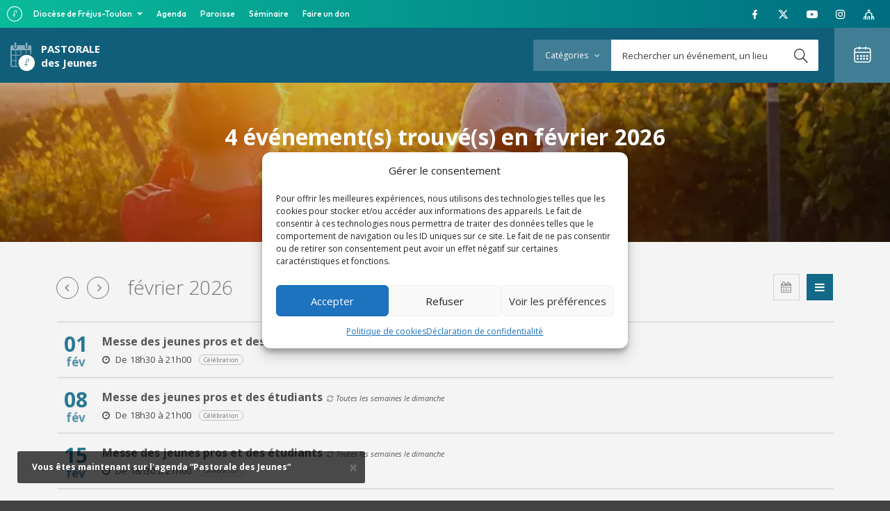

--- FILE ---
content_type: text/html; charset=UTF-8
request_url: https://agenda.frejustoulon.fr/pastojeunes/tag/jeunes-pros/
body_size: 12453
content:
<!DOCTYPE html>
<html>
<head>
	
	<meta charset="UTF-8">
		<title>  Etiquettes  jeunes pros : Pastorale des Jeunes</title>
		
	<link rel='stylesheet' href='https://app.frejustoulon.fr/topbar/css/topbar-style.css' type='text/css' media='all' />

	<link href="//www.google-analytics.com" rel="dns-prefetch">	
    <link href="https://agenda.frejustoulon.fr/pastojeunes/wp-content/themes/agenda8/images/touch.png" rel="apple-touch-icon-precomposed">

<link rel="icon" type="image/png" href="https://agenda.frejustoulon.fr/wp-content/uploads/2019/03/logo-dft2016-avatar72dpi-512.png" />

	<meta http-equiv="X-UA-Compatible" content="IE=edge,chrome=1">
	<meta name="viewport" content="width=device-width, initial-scale=1.0">
	<meta name="description" content="Tous les événements de la Pastorale des Jeunes du diocèse du Var">

	<!-- include the site stylesheet -->	
	<link href="https://fonts.googleapis.com/css?family=Droid+Sans:400,700%7cOpen+Sans:300,300i,400,400i,600,600i,700,700i,800,800i" rel="stylesheet">
	<link rel="stylesheet" href="https://cdn.linearicons.com/free/1.0.0/icon-font.min.css">
	<link rel="alternate" type="application/rss+xml" title="Pastorale des Jeunes &raquo; Flux" href="https://agenda.frejustoulon.fr/pastojeunes/feed/" />
<link rel="alternate" type="application/rss+xml" title="Flux pour Pastorale des Jeunes &raquo; jeunes pros Etiquette" href="https://agenda.frejustoulon.fr/pastojeunes/evenement_tag/jeunes-pros/feed/" />
<style id='wp-img-auto-sizes-contain-inline-css' type='text/css'>
img:is([sizes=auto i],[sizes^="auto," i]){contain-intrinsic-size:3000px 1500px}
/*# sourceURL=wp-img-auto-sizes-contain-inline-css */
</style>
<style id='wp-emoji-styles-inline-css' type='text/css'>

	img.wp-smiley, img.emoji {
		display: inline !important;
		border: none !important;
		box-shadow: none !important;
		height: 1em !important;
		width: 1em !important;
		margin: 0 0.07em !important;
		vertical-align: -0.1em !important;
		background: none !important;
		padding: 0 !important;
	}
/*# sourceURL=wp-emoji-styles-inline-css */
</style>
<style id='wp-block-library-inline-css' type='text/css'>
:root{--wp-block-synced-color:#7a00df;--wp-block-synced-color--rgb:122,0,223;--wp-bound-block-color:var(--wp-block-synced-color);--wp-editor-canvas-background:#ddd;--wp-admin-theme-color:#007cba;--wp-admin-theme-color--rgb:0,124,186;--wp-admin-theme-color-darker-10:#006ba1;--wp-admin-theme-color-darker-10--rgb:0,107,160.5;--wp-admin-theme-color-darker-20:#005a87;--wp-admin-theme-color-darker-20--rgb:0,90,135;--wp-admin-border-width-focus:2px}@media (min-resolution:192dpi){:root{--wp-admin-border-width-focus:1.5px}}.wp-element-button{cursor:pointer}:root .has-very-light-gray-background-color{background-color:#eee}:root .has-very-dark-gray-background-color{background-color:#313131}:root .has-very-light-gray-color{color:#eee}:root .has-very-dark-gray-color{color:#313131}:root .has-vivid-green-cyan-to-vivid-cyan-blue-gradient-background{background:linear-gradient(135deg,#00d084,#0693e3)}:root .has-purple-crush-gradient-background{background:linear-gradient(135deg,#34e2e4,#4721fb 50%,#ab1dfe)}:root .has-hazy-dawn-gradient-background{background:linear-gradient(135deg,#faaca8,#dad0ec)}:root .has-subdued-olive-gradient-background{background:linear-gradient(135deg,#fafae1,#67a671)}:root .has-atomic-cream-gradient-background{background:linear-gradient(135deg,#fdd79a,#004a59)}:root .has-nightshade-gradient-background{background:linear-gradient(135deg,#330968,#31cdcf)}:root .has-midnight-gradient-background{background:linear-gradient(135deg,#020381,#2874fc)}:root{--wp--preset--font-size--normal:16px;--wp--preset--font-size--huge:42px}.has-regular-font-size{font-size:1em}.has-larger-font-size{font-size:2.625em}.has-normal-font-size{font-size:var(--wp--preset--font-size--normal)}.has-huge-font-size{font-size:var(--wp--preset--font-size--huge)}.has-text-align-center{text-align:center}.has-text-align-left{text-align:left}.has-text-align-right{text-align:right}.has-fit-text{white-space:nowrap!important}#end-resizable-editor-section{display:none}.aligncenter{clear:both}.items-justified-left{justify-content:flex-start}.items-justified-center{justify-content:center}.items-justified-right{justify-content:flex-end}.items-justified-space-between{justify-content:space-between}.screen-reader-text{border:0;clip-path:inset(50%);height:1px;margin:-1px;overflow:hidden;padding:0;position:absolute;width:1px;word-wrap:normal!important}.screen-reader-text:focus{background-color:#ddd;clip-path:none;color:#444;display:block;font-size:1em;height:auto;left:5px;line-height:normal;padding:15px 23px 14px;text-decoration:none;top:5px;width:auto;z-index:100000}html :where(.has-border-color){border-style:solid}html :where([style*=border-top-color]){border-top-style:solid}html :where([style*=border-right-color]){border-right-style:solid}html :where([style*=border-bottom-color]){border-bottom-style:solid}html :where([style*=border-left-color]){border-left-style:solid}html :where([style*=border-width]){border-style:solid}html :where([style*=border-top-width]){border-top-style:solid}html :where([style*=border-right-width]){border-right-style:solid}html :where([style*=border-bottom-width]){border-bottom-style:solid}html :where([style*=border-left-width]){border-left-style:solid}html :where(img[class*=wp-image-]){height:auto;max-width:100%}:where(figure){margin:0 0 1em}html :where(.is-position-sticky){--wp-admin--admin-bar--position-offset:var(--wp-admin--admin-bar--height,0px)}@media screen and (max-width:600px){html :where(.is-position-sticky){--wp-admin--admin-bar--position-offset:0px}}

/*# sourceURL=wp-block-library-inline-css */
</style><style id='global-styles-inline-css' type='text/css'>
:root{--wp--preset--aspect-ratio--square: 1;--wp--preset--aspect-ratio--4-3: 4/3;--wp--preset--aspect-ratio--3-4: 3/4;--wp--preset--aspect-ratio--3-2: 3/2;--wp--preset--aspect-ratio--2-3: 2/3;--wp--preset--aspect-ratio--16-9: 16/9;--wp--preset--aspect-ratio--9-16: 9/16;--wp--preset--color--black: #000000;--wp--preset--color--cyan-bluish-gray: #abb8c3;--wp--preset--color--white: #ffffff;--wp--preset--color--pale-pink: #f78da7;--wp--preset--color--vivid-red: #cf2e2e;--wp--preset--color--luminous-vivid-orange: #ff6900;--wp--preset--color--luminous-vivid-amber: #fcb900;--wp--preset--color--light-green-cyan: #7bdcb5;--wp--preset--color--vivid-green-cyan: #00d084;--wp--preset--color--pale-cyan-blue: #8ed1fc;--wp--preset--color--vivid-cyan-blue: #0693e3;--wp--preset--color--vivid-purple: #9b51e0;--wp--preset--gradient--vivid-cyan-blue-to-vivid-purple: linear-gradient(135deg,rgb(6,147,227) 0%,rgb(155,81,224) 100%);--wp--preset--gradient--light-green-cyan-to-vivid-green-cyan: linear-gradient(135deg,rgb(122,220,180) 0%,rgb(0,208,130) 100%);--wp--preset--gradient--luminous-vivid-amber-to-luminous-vivid-orange: linear-gradient(135deg,rgb(252,185,0) 0%,rgb(255,105,0) 100%);--wp--preset--gradient--luminous-vivid-orange-to-vivid-red: linear-gradient(135deg,rgb(255,105,0) 0%,rgb(207,46,46) 100%);--wp--preset--gradient--very-light-gray-to-cyan-bluish-gray: linear-gradient(135deg,rgb(238,238,238) 0%,rgb(169,184,195) 100%);--wp--preset--gradient--cool-to-warm-spectrum: linear-gradient(135deg,rgb(74,234,220) 0%,rgb(151,120,209) 20%,rgb(207,42,186) 40%,rgb(238,44,130) 60%,rgb(251,105,98) 80%,rgb(254,248,76) 100%);--wp--preset--gradient--blush-light-purple: linear-gradient(135deg,rgb(255,206,236) 0%,rgb(152,150,240) 100%);--wp--preset--gradient--blush-bordeaux: linear-gradient(135deg,rgb(254,205,165) 0%,rgb(254,45,45) 50%,rgb(107,0,62) 100%);--wp--preset--gradient--luminous-dusk: linear-gradient(135deg,rgb(255,203,112) 0%,rgb(199,81,192) 50%,rgb(65,88,208) 100%);--wp--preset--gradient--pale-ocean: linear-gradient(135deg,rgb(255,245,203) 0%,rgb(182,227,212) 50%,rgb(51,167,181) 100%);--wp--preset--gradient--electric-grass: linear-gradient(135deg,rgb(202,248,128) 0%,rgb(113,206,126) 100%);--wp--preset--gradient--midnight: linear-gradient(135deg,rgb(2,3,129) 0%,rgb(40,116,252) 100%);--wp--preset--font-size--small: 13px;--wp--preset--font-size--medium: 20px;--wp--preset--font-size--large: 36px;--wp--preset--font-size--x-large: 42px;--wp--preset--spacing--20: 0.44rem;--wp--preset--spacing--30: 0.67rem;--wp--preset--spacing--40: 1rem;--wp--preset--spacing--50: 1.5rem;--wp--preset--spacing--60: 2.25rem;--wp--preset--spacing--70: 3.38rem;--wp--preset--spacing--80: 5.06rem;--wp--preset--shadow--natural: 6px 6px 9px rgba(0, 0, 0, 0.2);--wp--preset--shadow--deep: 12px 12px 50px rgba(0, 0, 0, 0.4);--wp--preset--shadow--sharp: 6px 6px 0px rgba(0, 0, 0, 0.2);--wp--preset--shadow--outlined: 6px 6px 0px -3px rgb(255, 255, 255), 6px 6px rgb(0, 0, 0);--wp--preset--shadow--crisp: 6px 6px 0px rgb(0, 0, 0);}:where(.is-layout-flex){gap: 0.5em;}:where(.is-layout-grid){gap: 0.5em;}body .is-layout-flex{display: flex;}.is-layout-flex{flex-wrap: wrap;align-items: center;}.is-layout-flex > :is(*, div){margin: 0;}body .is-layout-grid{display: grid;}.is-layout-grid > :is(*, div){margin: 0;}:where(.wp-block-columns.is-layout-flex){gap: 2em;}:where(.wp-block-columns.is-layout-grid){gap: 2em;}:where(.wp-block-post-template.is-layout-flex){gap: 1.25em;}:where(.wp-block-post-template.is-layout-grid){gap: 1.25em;}.has-black-color{color: var(--wp--preset--color--black) !important;}.has-cyan-bluish-gray-color{color: var(--wp--preset--color--cyan-bluish-gray) !important;}.has-white-color{color: var(--wp--preset--color--white) !important;}.has-pale-pink-color{color: var(--wp--preset--color--pale-pink) !important;}.has-vivid-red-color{color: var(--wp--preset--color--vivid-red) !important;}.has-luminous-vivid-orange-color{color: var(--wp--preset--color--luminous-vivid-orange) !important;}.has-luminous-vivid-amber-color{color: var(--wp--preset--color--luminous-vivid-amber) !important;}.has-light-green-cyan-color{color: var(--wp--preset--color--light-green-cyan) !important;}.has-vivid-green-cyan-color{color: var(--wp--preset--color--vivid-green-cyan) !important;}.has-pale-cyan-blue-color{color: var(--wp--preset--color--pale-cyan-blue) !important;}.has-vivid-cyan-blue-color{color: var(--wp--preset--color--vivid-cyan-blue) !important;}.has-vivid-purple-color{color: var(--wp--preset--color--vivid-purple) !important;}.has-black-background-color{background-color: var(--wp--preset--color--black) !important;}.has-cyan-bluish-gray-background-color{background-color: var(--wp--preset--color--cyan-bluish-gray) !important;}.has-white-background-color{background-color: var(--wp--preset--color--white) !important;}.has-pale-pink-background-color{background-color: var(--wp--preset--color--pale-pink) !important;}.has-vivid-red-background-color{background-color: var(--wp--preset--color--vivid-red) !important;}.has-luminous-vivid-orange-background-color{background-color: var(--wp--preset--color--luminous-vivid-orange) !important;}.has-luminous-vivid-amber-background-color{background-color: var(--wp--preset--color--luminous-vivid-amber) !important;}.has-light-green-cyan-background-color{background-color: var(--wp--preset--color--light-green-cyan) !important;}.has-vivid-green-cyan-background-color{background-color: var(--wp--preset--color--vivid-green-cyan) !important;}.has-pale-cyan-blue-background-color{background-color: var(--wp--preset--color--pale-cyan-blue) !important;}.has-vivid-cyan-blue-background-color{background-color: var(--wp--preset--color--vivid-cyan-blue) !important;}.has-vivid-purple-background-color{background-color: var(--wp--preset--color--vivid-purple) !important;}.has-black-border-color{border-color: var(--wp--preset--color--black) !important;}.has-cyan-bluish-gray-border-color{border-color: var(--wp--preset--color--cyan-bluish-gray) !important;}.has-white-border-color{border-color: var(--wp--preset--color--white) !important;}.has-pale-pink-border-color{border-color: var(--wp--preset--color--pale-pink) !important;}.has-vivid-red-border-color{border-color: var(--wp--preset--color--vivid-red) !important;}.has-luminous-vivid-orange-border-color{border-color: var(--wp--preset--color--luminous-vivid-orange) !important;}.has-luminous-vivid-amber-border-color{border-color: var(--wp--preset--color--luminous-vivid-amber) !important;}.has-light-green-cyan-border-color{border-color: var(--wp--preset--color--light-green-cyan) !important;}.has-vivid-green-cyan-border-color{border-color: var(--wp--preset--color--vivid-green-cyan) !important;}.has-pale-cyan-blue-border-color{border-color: var(--wp--preset--color--pale-cyan-blue) !important;}.has-vivid-cyan-blue-border-color{border-color: var(--wp--preset--color--vivid-cyan-blue) !important;}.has-vivid-purple-border-color{border-color: var(--wp--preset--color--vivid-purple) !important;}.has-vivid-cyan-blue-to-vivid-purple-gradient-background{background: var(--wp--preset--gradient--vivid-cyan-blue-to-vivid-purple) !important;}.has-light-green-cyan-to-vivid-green-cyan-gradient-background{background: var(--wp--preset--gradient--light-green-cyan-to-vivid-green-cyan) !important;}.has-luminous-vivid-amber-to-luminous-vivid-orange-gradient-background{background: var(--wp--preset--gradient--luminous-vivid-amber-to-luminous-vivid-orange) !important;}.has-luminous-vivid-orange-to-vivid-red-gradient-background{background: var(--wp--preset--gradient--luminous-vivid-orange-to-vivid-red) !important;}.has-very-light-gray-to-cyan-bluish-gray-gradient-background{background: var(--wp--preset--gradient--very-light-gray-to-cyan-bluish-gray) !important;}.has-cool-to-warm-spectrum-gradient-background{background: var(--wp--preset--gradient--cool-to-warm-spectrum) !important;}.has-blush-light-purple-gradient-background{background: var(--wp--preset--gradient--blush-light-purple) !important;}.has-blush-bordeaux-gradient-background{background: var(--wp--preset--gradient--blush-bordeaux) !important;}.has-luminous-dusk-gradient-background{background: var(--wp--preset--gradient--luminous-dusk) !important;}.has-pale-ocean-gradient-background{background: var(--wp--preset--gradient--pale-ocean) !important;}.has-electric-grass-gradient-background{background: var(--wp--preset--gradient--electric-grass) !important;}.has-midnight-gradient-background{background: var(--wp--preset--gradient--midnight) !important;}.has-small-font-size{font-size: var(--wp--preset--font-size--small) !important;}.has-medium-font-size{font-size: var(--wp--preset--font-size--medium) !important;}.has-large-font-size{font-size: var(--wp--preset--font-size--large) !important;}.has-x-large-font-size{font-size: var(--wp--preset--font-size--x-large) !important;}
/*# sourceURL=global-styles-inline-css */
</style>

<style id='classic-theme-styles-inline-css' type='text/css'>
/*! This file is auto-generated */
.wp-block-button__link{color:#fff;background-color:#32373c;border-radius:9999px;box-shadow:none;text-decoration:none;padding:calc(.667em + 2px) calc(1.333em + 2px);font-size:1.125em}.wp-block-file__button{background:#32373c;color:#fff;text-decoration:none}
/*# sourceURL=/wp-includes/css/classic-themes.min.css */
</style>
<link rel='stylesheet' id='cmplz-general-css' href='https://agenda.frejustoulon.fr/pastojeunes/wp-content/plugins/complianz-gdpr-premium-multisite/assets/css/cookieblocker.min.css?ver=1765288204' type='text/css' media='all' />
<link rel='stylesheet' id='parent-style-css' href='https://agenda.frejustoulon.fr/pastojeunes/wp-content/themes/agenda8/style.css?ver=6.9' type='text/css' media='all' />
<link rel='stylesheet' id='css-bootstrap-css' href='https://agenda.frejustoulon.fr/pastojeunes/wp-content/themes/agenda8/css/bootstrap.css?ver=6.9' type='text/css' media='all' />
<link rel='stylesheet' id='style-name-css' href='https://agenda.frejustoulon.fr/pastojeunes/wp-content/themes/agenda8-organisateur/style.css?ver=6.9' type='text/css' media='all' />
<link rel='stylesheet' id='fullcalendar-css' href='https://agenda.frejustoulon.fr/pastojeunes/wp-content/themes/agenda8/css/fullcalendar.min.css?ver=6.9' type='text/css' media='all' />
<link rel='stylesheet' id='fullcalendarprint-css' href='https://agenda.frejustoulon.fr/pastojeunes/wp-content/themes/agenda8/css/fullcalendar.print.css?ver=6.9' type='text/css' media='print' />
<link rel='stylesheet' id='fullcalendarcustom-css' href='https://agenda.frejustoulon.fr/pastojeunes/wp-content/themes/agenda8/css/fullcalendar-custom.css?ver=6.9' type='text/css' media='all' />
<link rel='stylesheet' id='custom-theme-css' href='https://agenda.frejustoulon.fr/pastojeunes/wp-content/themes/agenda8-organisateur/css/22_pastojeunes.css?ver=6.9' type='text/css' media='all' />
<link rel='stylesheet' id='awesome-css' href='https://agenda.frejustoulon.fr/pastojeunes/wp-content/themes/agenda8/css/font-awesome.min.css?ver=6.9' type='text/css' media='all' />
<link rel='stylesheet' id='animate-css' href='https://agenda.frejustoulon.fr/pastojeunes/wp-content/themes/agenda8/css/animate.css?ver=6.9' type='text/css' media='all' />
<link rel='stylesheet' id='addthis-css' href='https://agenda.frejustoulon.fr/pastojeunes/wp-content/themes/agenda8/css/addthis.css?ver=6.9' type='text/css' media='all' />
<link rel='stylesheet' id='listbloc-css' href='https://agenda.frejustoulon.fr/pastojeunes/wp-content/themes/agenda8/css/list-bloc.css?ver=6.9' type='text/css' media='all' />
<script type="text/javascript" src="https://agenda.frejustoulon.fr/pastojeunes/wp-includes/js/jquery/jquery.min.js?ver=3.7.1" id="jquery-core-js"></script>
<script type="text/javascript" src="https://agenda.frejustoulon.fr/pastojeunes/wp-content/themes/agenda8/js/jquery.min.js?ver=6.9" id="script-jquery-js"></script>
<script type="text/javascript" src="https://agenda.frejustoulon.fr/pastojeunes/wp-content/themes/agenda8/js/bootstrap.min.js?ver=6.9" id="script-bootstrap-js"></script>
<script type="text/javascript" src="https://agenda.frejustoulon.fr/pastojeunes/wp-content/themes/agenda8/js/jquery.main.js?ver=6.9" id="script-main-js"></script>
<script type="text/javascript" src="https://agenda.frejustoulon.fr/pastojeunes/wp-content/themes/agenda8/js/agendas.js?v=1769577459&amp;ver=6.9" id="script-agendas-js"></script>
<script type="text/javascript" src="https://agenda.frejustoulon.fr/pastojeunes/wp-content/themes/agenda8/js/bootstrap-notify.js?ver=6.9" id="script-notify-js"></script>
<script type="text/javascript" src="https://agenda.frejustoulon.fr/pastojeunes/wp-content/themes/agenda8/js/moment.js?ver=6.9" id="script-moment-js"></script>
<script type="text/javascript" src="https://agenda.frejustoulon.fr/pastojeunes/wp-content/themes/agenda8/js/fullcalendar.min.js?ver=6.9" id="script-fullcalendar-js"></script>
<script type="text/javascript" src="https://agenda.frejustoulon.fr/pastojeunes/wp-content/themes/agenda8/js/fr.js?ver=6.9" id="script-fullcalendar-locale-js"></script>
<link rel="https://api.w.org/" href="https://agenda.frejustoulon.fr/pastojeunes/wp-json/" /><link rel="EditURI" type="application/rsd+xml" title="RSD" href="https://agenda.frejustoulon.fr/pastojeunes/xmlrpc.php?rsd" />
<meta name="generator" content="WordPress 6.9" />
		<script>
			var dftagenda_ajaxurl = "https://agenda.frejustoulon.fr/pastojeunes/wp-content/plugins/dft_agendas/ajax.php";
		</script>
		<script type='text/javascript' src='https://agenda.frejustoulon.fr/pastojeunes/wp-content/plugins/dft_agendas/js/agenda_front.js'></script>
					<style>.cmplz-hidden {
					display: none !important;
				}</style><script type="text/javascript">window.jQuery || document.write('<script src="https://agenda.frejustoulon.fr/pastojeunes/wp-content/themes/agenda8/js/jquery-1.11.2.min.js"><\/script>')</script><link href="https://fonts.googleapis.com/css?family=Droid+Sans:400,700%7cOpen+Sans:300,300i,400,400i,600,600i,700,700i,800,800i" rel="stylesheet">
        <script>
        jQuery(document).ready(function($){
            testChangeBlog(22, "Pastorale des Jeunes");
        });
        </script>
    
	
	<script>
		var site_url = "https://agenda.frejustoulon.fr/pastojeunes";
		var is_admin_bar_showing = '';
		var is_orga = true;
		var current_blog_id = "22";
	</script>
</head>


<body data-cmplz=1 class="archive tax-evenement_tag term-jeunes-pros term-98 wp-theme-agenda8 wp-child-theme-agenda8-organisateur orga isfront fl-builder-2-10-0-5 fl-no-js">

	
	
	<!-- main container of all the page elements -->
	<div id="wrapper">
		<!-- header of the page -->
		<header id="header">
			<div class="row">
				<div class="col-xs-6 col-sm-6">
							

	
	
			
					<!--<div class="logo"><a href="https://agenda.frejustoulon.fr"><strong>l’agenda...</strong><span>de L’EGLISE DU VAR</span></a></div>-->
					<a href="https://agenda.frejustoulon.fr/pastojeunes" class="slogan">
					<div class="logo-orga"><img src="https://agenda.frejustoulon.fr/pastojeunes/wp-content/themes/agenda8/images/picto-logo-agenda.png"></div>
					<strong>
						<span>Pastorale</span>des Jeunes					</strong>
					</a>
				</div>
				<div class="col-xs-6 col-sm-6 text-right">
					<!-- main navigation of the page -->
					<nav id="nav">
						<ul class="list-inline">
							<li>
								<!-- search -->
<a href="#" class="opener hidden-sm hidden-md hidden-lg"><i class="icon-search"></i></a>
<form class="dropdown search-form" method="get" action="https://agenda.frejustoulon.fr/pastojeunes/" role="search">
	<div class="cat-checks">
		<a href="#" class="cat-opener">Catégories <i class="fa fa-angle-down"></i></a>
		<div class="cat-dropdown">
			<ul class="list-unstyled" id="search_categories">
								<li>
					<label>
						<input type="checkbox" class="check_categorie_all" checked>
						<span class="custom-input"></span>
						<span class="custom-label">Toutes</span>
					</label>
				</li>
											<li>
								<label>
									<input type="checkbox" class="check_categorie" data-id="celebration" >
									<span class="custom-input"></span>
									<span class="custom-label">Célébration</span>
								</label>
							</li>
														<li>
								<label>
									<input type="checkbox" class="check_categorie" data-id="conference" >
									<span class="custom-input"></span>
									<span class="custom-label">Conférence</span>
								</label>
							</li>
														<li>
								<label>
									<input type="checkbox" class="check_categorie" data-id="culture" >
									<span class="custom-input"></span>
									<span class="custom-label">Culture</span>
								</label>
							</li>
														<li>
								<label>
									<input type="checkbox" class="check_categorie" data-id="formation" >
									<span class="custom-input"></span>
									<span class="custom-label">Formation</span>
								</label>
							</li>
														<li>
								<label>
									<input type="checkbox" class="check_categorie" data-id="loisirs" >
									<span class="custom-input"></span>
									<span class="custom-label">Loisirs</span>
								</label>
							</li>
														<li>
								<label>
									<input type="checkbox" class="check_categorie" data-id="pelerinage" >
									<span class="custom-input"></span>
									<span class="custom-label">Pèlerinage</span>
								</label>
							</li>
														<li>
								<label>
									<input type="checkbox" class="check_categorie" data-id="priere" >
									<span class="custom-input"></span>
									<span class="custom-label">Prière</span>
								</label>
							</li>
														<li>
								<label>
									<input type="checkbox" class="check_categorie" data-id="rencontre" >
									<span class="custom-input"></span>
									<span class="custom-label">Rencontre</span>
								</label>
							</li>
														<li>
								<label>
									<input type="checkbox" class="check_categorie" data-id="retraite" >
									<span class="custom-input"></span>
									<span class="custom-label">Retraite</span>
								</label>
							</li>
										</ul>
		</div>
	</div>
	<div class="holder">
				<input type="text" name="s_evenement" placeholder="Rechercher un événement, un lieu" class="form-control" value="">
		<input type="hidden" name="search_evenement" value="1">
		<input type="hidden" name="s_evenement_categorie" id="s_evenement_categorie" value="">
				<input type="hidden" name="s_blogid" id="s_blogid" value="22">

		<button type="submit"><i class="icon-search"></i></button>
	</div>
</form>
<!-- /search -->								
							</li>
							<li class="cal-holder">
								<a href="#" class="opener"><i class="icon-calendar"></i></a>
								<!-- calendar -->
								<div class="calendar dropdown">
									<div data-datepicker='{"source": "https://agenda.frejustoulon.fr/pastojeunes/wp-content/themes/agenda8/include/datepicker-evenements-source.php"}'></div>
									<a id="eventMonthLink" data-href="https://agenda.frejustoulon.fr/pastojeunes/?s_evenement&search_evenement=1&s_blogid=22" href="https://agenda.frejustoulon.fr/pastojeunes/?s_evenement&search_evenement=1&s_blogid=22&s_date=2026-01-01" class="btn">Voir tous les événements de ce mois</a>
								</div>
							</li>
						</ul>
					</nav>
				</div>
			</div>
		</header>			
	<script type='text/javascript' src='https://agenda.frejustoulon.fr/pastojeunes/wp-content/themes/agenda8/js/evenement.slider.js?ver=4.7.2'></script>

	<style>
	/*.fc-loader{margin: 200px 0 0 45%;}*/
	</style>


	<script>
		// init vars global
		var blogid = "22";		
		var dft_month = '';
		var dft_year = '';
		var cat_name_search = "";
		
	    var dft_params = JSON.parse(sessionStorage.getItem("dft_params_"+blogid));
	    if(dft_params != null)
	    {
		    dft_month = dft_params.month;
		    dft_year = dft_params.year;
	    }

	    var search_params;
	   
	    if(dft_month != '' && dft_year != ''){
	    	search_params = { 
				"id_blogs" : "22", 
				"date_debut" : "01/" + eval(dft_month) + "/" + eval(dft_year), 
				"date_fin" : "31/" + eval(dft_month) + "/" + eval(dft_year),
				"categories" : "",
				"etiquettes" : "jeunes-pros",
			}
	    }else{
			search_params = { 
				"id_blogs" : "22", 
				"date_debut" : "01/01/2026 00:00:00", 
				"date_fin" : "31/01/2026 23:59:59",				
				"categories" : "",
				"etiquettes" : "jeunes-pros",
			}
	    }	    

		$(document).ready(function($){
		    if(dft_month != '' && dft_year != ''){
				getfullCalendar(dft_month, dft_year);
		    }else{
				getfullCalendar("1", "2026");
		    }
		});
	</script>



		<!-- visual -->
	<div class="visual text-center headresult headloader"  style="background-image: url('https://agenda.frejustoulon.fr/pastojeunes/wp-content/uploads/sites/22/2024/04/pastojeunes.jpeg');">	
		<div class="container">
			<div class="text">
				<h1 class="evenement_count"></h1>
				<ul class="list-unstyled">
								
				<li>Catégorie : <span>Toutes</span></li>
				
									<li>Etiquettes : <span>jeunes pros</span></li>
					
				<!-- <li>Date : <span class="slide_date_title"></span></li> -->
				
								</ul>
			</div>
		</div>
	</div>

	
	<main id="main" role="main">
		<!-- Evenements -->
		<div class="container">
			<section class="events-gallery">				
				<div role="tabpanel" class="tab-pane" id="tabcal">
					<div id="eventcalendar"></div>					
				</div>				
				<div class="clear"></div>
			</section>
		</div>

		<!-- pre footer -->
			<!-- pre footer -->
	<aside class="pre-footer">
		<div class="container allevent">
			<div class="flex-box row">
				<div class="col-sm-6 col-md-7">
					<div class="img-holder">
						<img src="https://agenda.frejustoulon.fr/pastojeunes/wp-content/themes/agenda8/images/img02.jpg" alt="image description">
					</div>
				</div>
				<div class="col-sm-6 col-md-5">
					<a href="https://agenda.frejustoulon.fr/evenement/" class="btn btn-default">tous les événements du diocèse <i class="fa fa-angle-right"></i></a>
				</div>
			</div>
		</div>
		<div class="container container-addevent">
			<div class="flex-box row">
			<a href="https://agenda.frejustoulon.fr/proposer-un-evenement/" class="add-event" target="_blank">
				<i class="icon-calendar-plus"></i>
				<div class="text">
					<strong class="h1">Vous organisez un événement</strong>
					<p>et vous souhaitez le promouvoir sur ce site ? Proposez-le nous dès maintenant !</p>
				</div>
			</a>
			</div>
		</div>
	</aside>

	</main>
	



<!-- footer of the page -->
	<footer id="footer">
		<div class="container">
			<div class="row">
				

				<div class="col-md-6">
							<div id="custom_html-6" class="widget_text widget-impair widget-dernier widget-premier widget-1 evenement-footer-1 widget_custom_html"><h3>Pastorale des Jeunes</h3><div class="textwidget custom-html-widget">Bienvenue sur l'agenda de la Pastorale des jeunes. Vous trouverez ici les informations concernant les rencontres, les conférences et les colloques organisés par ce service diocésain.<br />
<a href="https://frejustoulon.fr/diocese/services-et-pastorales/pastorale-des-jeunes/" target="_blank" rel="noopener" class="btn btn-primary">Plus d'infos sur notre site Web</a></div></div>

				</div>
				<div class="col-md-6">
					<div class="row">
							<nav class="col-xs-6 cat-nav">
		<div id="custom_html-7" class="widget_text widget-impair widget-dernier widget-premier widget-1 evenement-footer-2 widget_custom_html"><h3>Catégories</h3><div class="textwidget custom-html-widget"><ul class="list-unstyled">
<li><a href="/pastojeunes/evenement/celebration" class="btn btn-default">Célébration</a></li>
<li><a href="/pastojeunes/evenement/conference" class="btn btn-default">Conférence</a></li>
<li><a href="/pastojeunes/evenement/culture" class="btn btn-default">Culture</a></li>
<li><a href="/pastojeunes/evenement/formation" class="btn btn-default">Formation</a></li>
<li><a href="/pastojeunes/evenement/loisirs" class="btn btn-default">Loisirs</a></li>
<li><a href="/pastojeunes/evenement/messes" class="btn btn-default">Messes</a></li>
<li><a href="/pastojeunes/evenement/pelerinage" class="btn btn-default">Pèlerinage</a></li>
<li><a href="/pastojeunes/evenement/priere" class="btn btn-default">Prière</a></li>
<li><a href="/pastojeunes/evenement/Rencontre" class="btn btn-default">Rencontre</a></li>
<li><a href="/pastojeunes/evenement/Service" class="btn btn-default">Service</a></li>
</ul></div></div>	</nav>


							<nav class="col-xs-6">
		<div id="custom_html-2" class="widget_text widget-impair widget-dernier widget-premier widget-1 evenement-footer-3 widget_custom_html"><h3>Restez connecté !</h3><div class="textwidget custom-html-widget"><ul class="social-networks list-unstyled">
<li><a href="http://don.frejustoulon.fr/projet/denier" target="_blank"><i class="fa fa-heart"></i> Nous soutenir</a></li>
<li><a href="https://frejustoulon.fr/diocese/services-et-pastorales/pastorale-des-jeunes/" target="_blank"><i class="fa fa-desktop"></i> Site Web</a></li>
<li><a href="https://www.facebook.com/jeunes-catholiques-du-Var-171922541249/" target="_blank"><i class="fa fa-facebook-f"></i> Facebook</a></li>
<li><a href="https://twitter.com/DioceseToulon" target="_blank" rel="noopener"><i class="fa fa-twitter"></i> Twitter</a></li>
<li><a href="https://www.youtube.com/channel/UC2P87CtGqAFhqCJkspHRpMg" target="_blank"><i class="fa fa-youtube-play"></i> YouTube</a></li>
<li class="hidden"><a href="https://www.instagram.com/jeunes_cathos_var/" target="_blank" rekl="noopener"><i class="fa fa-instagram"></i> Instagram</a></li>
<li><a href="https://agenda.frejustoulon.fr/pastojeunes/feed" target="_blank" rel="noopener"><i class="fa fa-rss"></i> Flux RSS</a></li>
<li class="hidden"><a href="#"><i class="fa fa-envelope-o"></i> Newsletter</a></li>
</ul></div></div>	</nav>


					</div>
				</div>
			</div>
		</div>
		<div class="info">
			<div class="container">
				<div class="row">
					<nav class="col-sm-7">
								<div id="custom_html-3" class="widget_text widget-impair widget-dernier widget-premier widget-1 evenement-copyright-1 widget_custom_html"><div class="textwidget custom-html-widget"><ul class="list-unstyled">
<li>&copy; 2017 Diocèse de Fréjus-Toulon</li>
<li><a href="/pastojeunes/contact">Contact</a></li>
<li><a href="https://frejustoulon.fr/mentions-legales/" target="_blank" rel="noopener">Mentions légales</a></li>
<li><a href="https://frejustoulon.fr/politique-de-confidentialite/" target="_blank" rel="noopener">Politique de confidentialité</a></li>
<li><a href="https://frejustoulon.fr/cgu/" target="_blank" rel="noopener">CGU</a></li>
</ul></div></div>

						<ul class="list-unstyled">
													</ul>
					</nav>
					<div class="col-sm-5">
							<div class="txt">
		<div id="custom_html-4" class="widget_text widget-impair widget-dernier widget-premier widget-1 evenement-copyright-2 widget_custom_html"><div class="textwidget custom-html-widget">Conception &amp; réalisation : <a href="https://bikloz.com" target="_blank" rel="noopener">Agence Bikloz</a> et Diocèse de Fréjus-Toulon</div></div>	</div>


					</div>
				</div>
			</div>
		</div>
	</footer>	
	
		
	</div>

	
	<script type="speculationrules">
{"prefetch":[{"source":"document","where":{"and":[{"href_matches":"/pastojeunes/*"},{"not":{"href_matches":["/pastojeunes/wp-*.php","/pastojeunes/wp-admin/*","/pastojeunes/wp-content/uploads/sites/22/*","/pastojeunes/wp-content/*","/pastojeunes/wp-content/plugins/*","/pastojeunes/wp-content/themes/agenda8-organisateur/*","/pastojeunes/wp-content/themes/agenda8/*","/pastojeunes/*\\?(.+)"]}},{"not":{"selector_matches":"a[rel~=\"nofollow\"]"}},{"not":{"selector_matches":".no-prefetch, .no-prefetch a"}}]},"eagerness":"conservative"}]}
</script>

<!-- Consent Management powered by Complianz | GDPR/CCPA Cookie Consent https://wordpress.org/plugins/complianz-gdpr -->
<div id="cmplz-cookiebanner-container"><div class="cmplz-cookiebanner cmplz-hidden banner-1 banniere-a optin cmplz-center cmplz-categories-type-view-preferences" aria-modal="true" data-nosnippet="true" role="dialog" aria-live="polite" aria-labelledby="cmplz-header-1-optin" aria-describedby="cmplz-message-1-optin">
	<div class="cmplz-header">
		<div class="cmplz-logo"></div>
		<div class="cmplz-title" id="cmplz-header-1-optin">Gérer le consentement</div>
		<div class="cmplz-close" tabindex="0" role="button" aria-label="close-dialog">
			<svg aria-hidden="true" focusable="false" data-prefix="fas" data-icon="times" class="svg-inline--fa fa-times fa-w-11" role="img" xmlns="http://www.w3.org/2000/svg" viewBox="0 0 352 512"><path fill="currentColor" d="M242.72 256l100.07-100.07c12.28-12.28 12.28-32.19 0-44.48l-22.24-22.24c-12.28-12.28-32.19-12.28-44.48 0L176 189.28 75.93 89.21c-12.28-12.28-32.19-12.28-44.48 0L9.21 111.45c-12.28 12.28-12.28 32.19 0 44.48L109.28 256 9.21 356.07c-12.28 12.28-12.28 32.19 0 44.48l22.24 22.24c12.28 12.28 32.2 12.28 44.48 0L176 322.72l100.07 100.07c12.28 12.28 32.2 12.28 44.48 0l22.24-22.24c12.28-12.28 12.28-32.19 0-44.48L242.72 256z"></path></svg>
		</div>
	</div>

	<div class="cmplz-divider cmplz-divider-header"></div>
	<div class="cmplz-body">
		<div class="cmplz-message" id="cmplz-message-1-optin">Pour offrir les meilleures expériences, nous utilisons des technologies telles que les cookies pour stocker et/ou accéder aux informations des appareils. Le fait de consentir à ces technologies nous permettra de traiter des données telles que le comportement de navigation ou les ID uniques sur ce site. Le fait de ne pas consentir ou de retirer son consentement peut avoir un effet négatif sur certaines caractéristiques et fonctions.</div>
		<!-- categories start -->
		<div class="cmplz-categories">
			<details class="cmplz-category cmplz-functional" >
				<summary>
						<span class="cmplz-category-header">
							<span class="cmplz-category-title">Fonctionnel</span>
							<span class='cmplz-always-active'>
								<span class="cmplz-banner-checkbox">
									<input type="checkbox"
										   id="cmplz-functional-optin"
										   data-category="cmplz_functional"
										   class="cmplz-consent-checkbox cmplz-functional"
										   size="40"
										   value="1"/>
									<label class="cmplz-label" for="cmplz-functional-optin"><span class="screen-reader-text">Fonctionnel</span></label>
								</span>
								Toujours activé							</span>
							<span class="cmplz-icon cmplz-open">
								<svg xmlns="http://www.w3.org/2000/svg" viewBox="0 0 448 512"  height="18" ><path d="M224 416c-8.188 0-16.38-3.125-22.62-9.375l-192-192c-12.5-12.5-12.5-32.75 0-45.25s32.75-12.5 45.25 0L224 338.8l169.4-169.4c12.5-12.5 32.75-12.5 45.25 0s12.5 32.75 0 45.25l-192 192C240.4 412.9 232.2 416 224 416z"/></svg>
							</span>
						</span>
				</summary>
				<div class="cmplz-description">
					<span class="cmplz-description-functional">Le stockage ou l’accès technique est strictement nécessaire dans la finalité d’intérêt légitime de permettre l’utilisation d’un service spécifique explicitement demandé par l’abonné ou l’utilisateur, ou dans le seul but d’effectuer la transmission d’une communication sur un réseau de communications électroniques.</span>
				</div>
			</details>

			<details class="cmplz-category cmplz-preferences" >
				<summary>
						<span class="cmplz-category-header">
							<span class="cmplz-category-title">Préférences</span>
							<span class="cmplz-banner-checkbox">
								<input type="checkbox"
									   id="cmplz-preferences-optin"
									   data-category="cmplz_preferences"
									   class="cmplz-consent-checkbox cmplz-preferences"
									   size="40"
									   value="1"/>
								<label class="cmplz-label" for="cmplz-preferences-optin"><span class="screen-reader-text">Préférences</span></label>
							</span>
							<span class="cmplz-icon cmplz-open">
								<svg xmlns="http://www.w3.org/2000/svg" viewBox="0 0 448 512"  height="18" ><path d="M224 416c-8.188 0-16.38-3.125-22.62-9.375l-192-192c-12.5-12.5-12.5-32.75 0-45.25s32.75-12.5 45.25 0L224 338.8l169.4-169.4c12.5-12.5 32.75-12.5 45.25 0s12.5 32.75 0 45.25l-192 192C240.4 412.9 232.2 416 224 416z"/></svg>
							</span>
						</span>
				</summary>
				<div class="cmplz-description">
					<span class="cmplz-description-preferences">Le stockage ou l’accès technique est nécessaire dans la finalité d’intérêt légitime de stocker des préférences qui ne sont pas demandées par l’abonné ou l’utilisateur.</span>
				</div>
			</details>

			<details class="cmplz-category cmplz-statistics" >
				<summary>
						<span class="cmplz-category-header">
							<span class="cmplz-category-title">Statistiques</span>
							<span class="cmplz-banner-checkbox">
								<input type="checkbox"
									   id="cmplz-statistics-optin"
									   data-category="cmplz_statistics"
									   class="cmplz-consent-checkbox cmplz-statistics"
									   size="40"
									   value="1"/>
								<label class="cmplz-label" for="cmplz-statistics-optin"><span class="screen-reader-text">Statistiques</span></label>
							</span>
							<span class="cmplz-icon cmplz-open">
								<svg xmlns="http://www.w3.org/2000/svg" viewBox="0 0 448 512"  height="18" ><path d="M224 416c-8.188 0-16.38-3.125-22.62-9.375l-192-192c-12.5-12.5-12.5-32.75 0-45.25s32.75-12.5 45.25 0L224 338.8l169.4-169.4c12.5-12.5 32.75-12.5 45.25 0s12.5 32.75 0 45.25l-192 192C240.4 412.9 232.2 416 224 416z"/></svg>
							</span>
						</span>
				</summary>
				<div class="cmplz-description">
					<span class="cmplz-description-statistics">Le stockage ou l’accès technique qui est utilisé exclusivement à des fins statistiques.</span>
					<span class="cmplz-description-statistics-anonymous">Le stockage ou l’accès technique qui est utilisé exclusivement dans des finalités statistiques anonymes. En l’absence d’une assignation à comparaître, d’une conformité volontaire de la part de votre fournisseur d’accès à internet ou d’enregistrements supplémentaires provenant d’une tierce partie, les informations stockées ou extraites à cette seule fin ne peuvent généralement pas être utilisées pour vous identifier.</span>
				</div>
			</details>
			<details class="cmplz-category cmplz-marketing" >
				<summary>
						<span class="cmplz-category-header">
							<span class="cmplz-category-title">Marketing</span>
							<span class="cmplz-banner-checkbox">
								<input type="checkbox"
									   id="cmplz-marketing-optin"
									   data-category="cmplz_marketing"
									   class="cmplz-consent-checkbox cmplz-marketing"
									   size="40"
									   value="1"/>
								<label class="cmplz-label" for="cmplz-marketing-optin"><span class="screen-reader-text">Marketing</span></label>
							</span>
							<span class="cmplz-icon cmplz-open">
								<svg xmlns="http://www.w3.org/2000/svg" viewBox="0 0 448 512"  height="18" ><path d="M224 416c-8.188 0-16.38-3.125-22.62-9.375l-192-192c-12.5-12.5-12.5-32.75 0-45.25s32.75-12.5 45.25 0L224 338.8l169.4-169.4c12.5-12.5 32.75-12.5 45.25 0s12.5 32.75 0 45.25l-192 192C240.4 412.9 232.2 416 224 416z"/></svg>
							</span>
						</span>
				</summary>
				<div class="cmplz-description">
					<span class="cmplz-description-marketing">Le stockage ou l’accès technique est nécessaire pour créer des profils d’utilisateurs afin d’envoyer des publicités, ou pour suivre l’utilisateur sur un site web ou sur plusieurs sites web ayant des finalités marketing similaires.</span>
				</div>
			</details>
		</div><!-- categories end -->
			</div>

	<div class="cmplz-links cmplz-information">
		<ul>
			<li><a class="cmplz-link cmplz-manage-options cookie-statement" href="#" data-relative_url="#cmplz-manage-consent-container">Gérer les options</a></li>
			<li><a class="cmplz-link cmplz-manage-third-parties cookie-statement" href="#" data-relative_url="#cmplz-cookies-overview">Gérer les services</a></li>
			<li><a class="cmplz-link cmplz-manage-vendors tcf cookie-statement" href="#" data-relative_url="#cmplz-tcf-wrapper">Gérer {vendor_count} fournisseurs</a></li>
			<li><a class="cmplz-link cmplz-external cmplz-read-more-purposes tcf" target="_blank" rel="noopener noreferrer nofollow" href="https://cookiedatabase.org/tcf/purposes/" aria-label="Read more about TCF purposes on Cookie Database">En savoir plus sur ces finalités</a></li>
		</ul>
			</div>

	<div class="cmplz-divider cmplz-footer"></div>

	<div class="cmplz-buttons">
		<button class="cmplz-btn cmplz-accept">Accepter</button>
		<button class="cmplz-btn cmplz-deny">Refuser</button>
		<button class="cmplz-btn cmplz-view-preferences">Voir les préférences</button>
		<button class="cmplz-btn cmplz-save-preferences">Enregistrer les préférences</button>
		<a class="cmplz-btn cmplz-manage-options tcf cookie-statement" href="#" data-relative_url="#cmplz-manage-consent-container">Voir les préférences</a>
			</div>

	
	<div class="cmplz-documents cmplz-links">
		<ul>
			<li><a class="cmplz-link cookie-statement" href="#" data-relative_url="">{title}</a></li>
			<li><a class="cmplz-link privacy-statement" href="#" data-relative_url="">{title}</a></li>
			<li><a class="cmplz-link impressum" href="#" data-relative_url="">{title}</a></li>
		</ul>
			</div>
</div>
</div>
					<div id="cmplz-manage-consent" data-nosnippet="true"><button class="cmplz-btn cmplz-hidden cmplz-manage-consent manage-consent-1">Gérer le consentement</button>

</div><script type="text/javascript" id="cmplz-cookiebanner-js-extra">
/* <![CDATA[ */
var complianz = {"prefix":"cmplz_","user_banner_id":"1","set_cookies":[],"block_ajax_content":"","banner_version":"30","version":"7.5.6.1","store_consent":"1","do_not_track_enabled":"","consenttype":"optin","region":"eu","geoip":"1","dismiss_timeout":"","disable_cookiebanner":"","soft_cookiewall":"","dismiss_on_scroll":"","cookie_expiry":"365","url":"https://agenda.frejustoulon.fr/pastojeunes/wp-json/complianz/v1/","locale":"lang=fr&locale=fr_FR","set_cookies_on_root":"","cookie_domain":"","current_policy_id":"1","cookie_path":"/pastojeunes/","categories":{"statistics":"statistiques","marketing":"marketing"},"tcf_active":"","placeholdertext":"Cliquez pour accepter les cookies {category} et activer ce contenu","css_file":"https://agenda.frejustoulon.fr/pastojeunes/wp-content/uploads/sites/22/complianz/css/banner-{banner_id}-{type}.css?v=30","page_links":{"eu":{"cookie-statement":{"title":"Politique de cookies","url":"https://frejustoulon.fr/cgu/"},"privacy-statement":{"title":"D\u00e9claration de confidentialit\u00e9","url":"https://frejustoulon.fr/politique-de-confidentialite/"}}},"tm_categories":"1","forceEnableStats":"","preview":"","clean_cookies":"","aria_label":"Cliquez pour accepter les cookies {category} et activer ce contenu"};
//# sourceURL=cmplz-cookiebanner-js-extra
/* ]]> */
</script>
<script defer type="text/javascript" src="https://agenda.frejustoulon.fr/pastojeunes/wp-content/plugins/complianz-gdpr-premium-multisite/cookiebanner/js/complianz.min.js?ver=1765288204" id="cmplz-cookiebanner-js"></script>
<script id="wp-emoji-settings" type="application/json">
{"baseUrl":"https://s.w.org/images/core/emoji/17.0.2/72x72/","ext":".png","svgUrl":"https://s.w.org/images/core/emoji/17.0.2/svg/","svgExt":".svg","source":{"concatemoji":"https://agenda.frejustoulon.fr/pastojeunes/wp-includes/js/wp-emoji-release.min.js?ver=6.9"}}
</script>
<script type="module">
/* <![CDATA[ */
/*! This file is auto-generated */
const a=JSON.parse(document.getElementById("wp-emoji-settings").textContent),o=(window._wpemojiSettings=a,"wpEmojiSettingsSupports"),s=["flag","emoji"];function i(e){try{var t={supportTests:e,timestamp:(new Date).valueOf()};sessionStorage.setItem(o,JSON.stringify(t))}catch(e){}}function c(e,t,n){e.clearRect(0,0,e.canvas.width,e.canvas.height),e.fillText(t,0,0);t=new Uint32Array(e.getImageData(0,0,e.canvas.width,e.canvas.height).data);e.clearRect(0,0,e.canvas.width,e.canvas.height),e.fillText(n,0,0);const a=new Uint32Array(e.getImageData(0,0,e.canvas.width,e.canvas.height).data);return t.every((e,t)=>e===a[t])}function p(e,t){e.clearRect(0,0,e.canvas.width,e.canvas.height),e.fillText(t,0,0);var n=e.getImageData(16,16,1,1);for(let e=0;e<n.data.length;e++)if(0!==n.data[e])return!1;return!0}function u(e,t,n,a){switch(t){case"flag":return n(e,"\ud83c\udff3\ufe0f\u200d\u26a7\ufe0f","\ud83c\udff3\ufe0f\u200b\u26a7\ufe0f")?!1:!n(e,"\ud83c\udde8\ud83c\uddf6","\ud83c\udde8\u200b\ud83c\uddf6")&&!n(e,"\ud83c\udff4\udb40\udc67\udb40\udc62\udb40\udc65\udb40\udc6e\udb40\udc67\udb40\udc7f","\ud83c\udff4\u200b\udb40\udc67\u200b\udb40\udc62\u200b\udb40\udc65\u200b\udb40\udc6e\u200b\udb40\udc67\u200b\udb40\udc7f");case"emoji":return!a(e,"\ud83e\u1fac8")}return!1}function f(e,t,n,a){let r;const o=(r="undefined"!=typeof WorkerGlobalScope&&self instanceof WorkerGlobalScope?new OffscreenCanvas(300,150):document.createElement("canvas")).getContext("2d",{willReadFrequently:!0}),s=(o.textBaseline="top",o.font="600 32px Arial",{});return e.forEach(e=>{s[e]=t(o,e,n,a)}),s}function r(e){var t=document.createElement("script");t.src=e,t.defer=!0,document.head.appendChild(t)}a.supports={everything:!0,everythingExceptFlag:!0},new Promise(t=>{let n=function(){try{var e=JSON.parse(sessionStorage.getItem(o));if("object"==typeof e&&"number"==typeof e.timestamp&&(new Date).valueOf()<e.timestamp+604800&&"object"==typeof e.supportTests)return e.supportTests}catch(e){}return null}();if(!n){if("undefined"!=typeof Worker&&"undefined"!=typeof OffscreenCanvas&&"undefined"!=typeof URL&&URL.createObjectURL&&"undefined"!=typeof Blob)try{var e="postMessage("+f.toString()+"("+[JSON.stringify(s),u.toString(),c.toString(),p.toString()].join(",")+"));",a=new Blob([e],{type:"text/javascript"});const r=new Worker(URL.createObjectURL(a),{name:"wpTestEmojiSupports"});return void(r.onmessage=e=>{i(n=e.data),r.terminate(),t(n)})}catch(e){}i(n=f(s,u,c,p))}t(n)}).then(e=>{for(const n in e)a.supports[n]=e[n],a.supports.everything=a.supports.everything&&a.supports[n],"flag"!==n&&(a.supports.everythingExceptFlag=a.supports.everythingExceptFlag&&a.supports[n]);var t;a.supports.everythingExceptFlag=a.supports.everythingExceptFlag&&!a.supports.flag,a.supports.everything||((t=a.source||{}).concatemoji?r(t.concatemoji):t.wpemoji&&t.twemoji&&(r(t.twemoji),r(t.wpemoji)))});
//# sourceURL=https://agenda.frejustoulon.fr/pastojeunes/wp-includes/js/wp-emoji-loader.min.js
/* ]]> */
</script>
<!-- Statistics script Complianz GDPR/CCPA -->
						<script data-category="functional">
							(function(w,d,s,l,i){w[l]=w[l]||[];w[l].push({'gtm.start':
		new Date().getTime(),event:'gtm.js'});var f=d.getElementsByTagName(s)[0],
	j=d.createElement(s),dl=l!='dataLayer'?'&l='+l:'';j.async=true;j.src=
	'https://www.googletagmanager.com/gtm.js?id='+i+dl;f.parentNode.insertBefore(j,f);
})(window,document,'script','dataLayer','GTM-TM6MSJDP');

const revokeListeners = [];
window.addRevokeListener = (callback) => {
	revokeListeners.push(callback);
};
document.addEventListener("cmplz_revoke", function (e) {
	cmplz_set_cookie('cmplz_consent_mode', 'revoked', false );
	revokeListeners.forEach((callback) => {
		callback();
	});
});

const consentListeners = [];
/**
 * Called from GTM template to set callback to be executed when user consent is provided.
 * @param callback
 */
window.addConsentUpdateListener = (callback) => {
	consentListeners.push(callback);
};
document.addEventListener("cmplz_fire_categories", function (e) {
	var consentedCategories = e.detail.categories;
	const consent = {
		'security_storage': "granted",
		'functionality_storage': "granted",
		'personalization_storage':  cmplz_in_array( 'preferences', consentedCategories ) ? 'granted' : 'denied',
		'analytics_storage':  cmplz_in_array( 'statistics', consentedCategories ) ? 'granted' : 'denied',
		'ad_storage': cmplz_in_array( 'marketing', consentedCategories ) ? 'granted' : 'denied',
		'ad_user_data': cmplz_in_array( 'marketing', consentedCategories ) ? 'granted' : 'denied',
		'ad_personalization': cmplz_in_array( 'marketing', consentedCategories ) ? 'granted' : 'denied',
	};

	//don't use automatic prefixing, as the TM template needs to be sure it's cmplz_.
	let consented = [];
	for (const [key, value] of Object.entries(consent)) {
		if (value === 'granted') {
			consented.push(key);
		}
	}
	cmplz_set_cookie('cmplz_consent_mode', consented.join(','), false );
	consentListeners.forEach((callback) => {
		callback(consent);
	});
});
						</script>
	<script async src="https://app.frejustoulon.fr/topbar/call/ft_topbar.js?site=agendav8"></script>

	<div id="fb-root"></div>
	<script>(function(d, s, id) {
	  var js, fjs = d.getElementsByTagName(s)[0];
	  if (d.getElementById(id)) return;
	  js = d.createElement(s); js.id = id;
	  js.src = "//connect.facebook.net/fr_FR/sdk.js#xfbml=1&version=v2.6&appId=104644979663896";
	  fjs.parentNode.insertBefore(js, fjs);
	}(document, 'script', 'facebook-jssdk'));</script>

</body>
</html>

--- FILE ---
content_type: text/css
request_url: https://agenda.frejustoulon.fr/pastojeunes/wp-content/themes/agenda8/style.css?ver=6.9
body_size: 25292
content:

/*
Theme Name: Agenda v8.0
Author: Bikloz / Onesim
Author URI: www.bikloz.com
Version: 8
Description: Multisite agenda Wordpress theme by bikloz (FR)
License: GNU General Public License v2 or later
License URI: http://www.gnu.org/licenses/gpl-2.0.html
Text Domain: Agenda
*/

/* ---------------------------------------------------------
	1. General reset
	2. icomoon fonts styles
	3. Common site styles
	4. Custom Scrollbars
	5. UI Datepicker
	---------------------------------------------------------*/

/* COVID19 custom styles*/

.branda-cn-container #ub-cn-notice-text .fa {
    font-size: 20px;
    margin-right: 10px;
    position: relative;
    bottom: -2px;
}
.branda-cn-container #ub-cn-notice-text {
    font-size: 14px;
    line-height:45px!important;
}
.branda-cn-container .branda-cn-column:first-child {
	width: 100%;
}
.branda-cn-container .branda-cn-column:last-child {
	position: absolute;
    right: -15px;
    top: 0;
}
.branda-cn-container .branda-cn-column a.ub-cn-set-cookie {
    font-size: 10px;
    padding:5px 5px!important;
}
.branda-cn-container .branda-cn-column a.ub-cn-set-cookie:hover {
 background-color: #be0419!important;
    border-radius: 3px!important;
}

.branda-cn-container a.btn {
background: #fff;
    color: #e3172e!important;
    padding: 6px 15px!important;
    font-size: 13px;
    border: none;
    border-radius: 2px;
    min-width: auto;
    margin-left: 12px;
    display: inline-block;
    bottom:1px;
    position: relative;
}
.home .branda-cn-container a.btn {
    bottom:-7px!important;
}
.branda-cn-container a.btn:hover {
color: #fff!important;
 background-color: #be0419!important;
}

/* EndCovi19*/

html {
	text-rendering: optimizeLegibility;
    text-rendering: geometricPrecision;
    font-smoothing: antialiased;
    -moz-font-smoothing: antialiased;
    -webkit-font-smoothing: antialiased;
    -moz-osx-font-smoothing: grayscale;
    font-smooth: always;
}

.widgetwrap ul,
.slideshow .pagination ul {
	margin: 0;
	padding: 0;
	list-style: none;
}

.clearfix:after,
.widgetwrap:after,
.search-form:after,
.post-password-form p:after,
.navigation-single:after {
	content: "";
	display: block;
	clear: both;
}

.ellipsis {
	white-space: nowrap; /* 1 */
	text-overflow: ellipsis; /* 2 */
	overflow: hidden;
}

img {
	max-width: 100%;
	height: auto;
}

input[type="text"],
input[type="tel"],
input[type="email"],
input[type="search"],
input[type="password"],
input[type="url"],
input[type="date"],
textarea {
	-webkit-appearance: none;
}

.search-form input[type="text"],
.post-password-form input[type="text"],
.search-form input[type="tel"],
.post-password-form input[type="tel"],
.search-form input[type="email"],
.post-password-form input[type="email"],
.search-form input[type="search"],
.post-password-form input[type="search"],
.search-form input[type="password"],
.post-password-form input[type="password"],
.search-form input[type="url"],
.post-password-form input[type="url"],
.search-form input[type="date"],
.post-password-form input[type="date"],
.search-form textarea,
.post-password-form textarea {
	-webkit-appearance: none;
	-webkit-border-radius: 0;
	border: 1px solid #d7d7d7;
	padding: 4px 5px;
}

.search-form input[type="text"]:focus,
.post-password-form input[type="text"]:focus,
.search-form input[type="tel"]:focus,
.post-password-form input[type="tel"]:focus,
.search-form input[type="email"]:focus,
.post-password-form input[type="email"]:focus,
.search-form input[type="search"]:focus,
.post-password-form input[type="search"]:focus,
.search-form input[type="password"]:focus,
.post-password-form input[type="password"]:focus,
.search-form input[type="url"]:focus,
.post-password-form input[type="url"]:focus,
.search-form input[type="date"]:focus,
.post-password-form input[type="date"]:focus,
.search-form textarea:focus,
.post-password-form textarea:focus {
	border-color: #5976aa;
	box-shadow: 0 1px 1px rgba(0, 0, 0, .075) inset, 0 0 8px rgba(89, 118, 170, .6);
}

.search-form input[type="text"]::-webkit-input-placeholder,
.post-password-form input[type="text"]::-webkit-input-placeholder,
.search-form input[type="tel"]::-webkit-input-placeholder,
.post-password-form input[type="tel"]::-webkit-input-placeholder,
.search-form input[type="email"]::-webkit-input-placeholder,
.post-password-form input[type="email"]::-webkit-input-placeholder,
.search-form input[type="search"]::-webkit-input-placeholder,
.post-password-form input[type="search"]::-webkit-input-placeholder,
.search-form input[type="password"]::-webkit-input-placeholder,
.post-password-form input[type="password"]::-webkit-input-placeholder,
.search-form input[type="url"]::-webkit-input-placeholder,
.post-password-form input[type="url"]::-webkit-input-placeholder,
.search-form input[type="date"]::-webkit-input-placeholder,
.post-password-form input[type="date"]::-webkit-input-placeholder,
.search-form textarea::-webkit-input-placeholder,
.post-password-form textarea::-webkit-input-placeholder {
	color: #989898;
}

.search-form input[type="text"]::-moz-placeholder,
.post-password-form input[type="text"]::-moz-placeholder,
.search-form input[type="tel"]::-moz-placeholder,
.post-password-form input[type="tel"]::-moz-placeholder,
.search-form input[type="email"]::-moz-placeholder,
.post-password-form input[type="email"]::-moz-placeholder,
.search-form input[type="search"]::-moz-placeholder,
.post-password-form input[type="search"]::-moz-placeholder,
.search-form input[type="password"]::-moz-placeholder,
.post-password-form input[type="password"]::-moz-placeholder,
.search-form input[type="url"]::-moz-placeholder,
.post-password-form input[type="url"]::-moz-placeholder,
.search-form input[type="date"]::-moz-placeholder,
.post-password-form input[type="date"]::-moz-placeholder,
.search-form textarea::-moz-placeholder,
.post-password-form textarea::-moz-placeholder {
	opacity: 1;
	color: #989898;
}

.search-form input[type="text"]:-moz-placeholder,
.post-password-form input[type="text"]:-moz-placeholder,
.search-form input[type="tel"]:-moz-placeholder,
.post-password-form input[type="tel"]:-moz-placeholder,
.search-form input[type="email"]:-moz-placeholder,
.post-password-form input[type="email"]:-moz-placeholder,
.search-form input[type="search"]:-moz-placeholder,
.post-password-form input[type="search"]:-moz-placeholder,
.search-form input[type="password"]:-moz-placeholder,
.post-password-form input[type="password"]:-moz-placeholder,
.search-form input[type="url"]:-moz-placeholder,
.post-password-form input[type="url"]:-moz-placeholder,
.search-form input[type="date"]:-moz-placeholder,
.post-password-form input[type="date"]:-moz-placeholder,
.search-form textarea:-moz-placeholder,
.post-password-form textarea:-moz-placeholder {
	color: #989898;
}

.search-form input[type="text"]:-ms-input-placeholder,
.post-password-form input[type="text"]:-ms-input-placeholder,
.search-form input[type="tel"]:-ms-input-placeholder,
.post-password-form input[type="tel"]:-ms-input-placeholder,
.search-form input[type="email"]:-ms-input-placeholder,
.post-password-form input[type="email"]:-ms-input-placeholder,
.search-form input[type="search"]:-ms-input-placeholder,
.post-password-form input[type="search"]:-ms-input-placeholder,
.search-form input[type="password"]:-ms-input-placeholder,
.post-password-form input[type="password"]:-ms-input-placeholder,
.search-form input[type="url"]:-ms-input-placeholder,
.post-password-form input[type="url"]:-ms-input-placeholder,
.search-form input[type="date"]:-ms-input-placeholder,
.post-password-form input[type="date"]:-ms-input-placeholder,
.search-form textarea:-ms-input-placeholder,
.post-password-form textarea:-ms-input-placeholder {
	color: #989898;
}

.search-form input[type="text"].placeholder,
.post-password-form input[type="text"].placeholder,
.search-form input[type="tel"].placeholder,
.post-password-form input[type="tel"].placeholder,
.search-form input[type="email"].placeholder,
.post-password-form input[type="email"].placeholder,
.search-form input[type="search"].placeholder,
.post-password-form input[type="search"].placeholder,
.search-form input[type="password"].placeholder,
.post-password-form input[type="password"].placeholder,
.search-form input[type="url"].placeholder,
.post-password-form input[type="url"].placeholder,
.search-form input[type="date"].placeholder,
.post-password-form input[type="date"].placeholder,
.search-form textarea.placeholder,
.post-password-form textarea.placeholder {
	color: #989898;
}

.widgetwrap {
	margin-bottom: 1.2em;
}

.widgetwrap select {
	width: 100%;
}

.comment-respond {
	padding: 0 15px 15px;
	margin: 0 0 30px;
	border-width: 0 2px 2px;
	border-style: solid;
	border-color: #f75210;
	overflow: hidden;
}

.comment-respond h3 {
	color: #fff;
	font-size: 14px;
	line-height: 20px;
	padding: 10px 15px;
	margin: 0 -15px 15px;
	background: #f75210;
	text-align: center;
	text-transform: uppercase;
}

.comment-respond p {
	margin: 0 0 17px;
}

.comment-form {
	line-height: 20px;
}

.comment-form label {
	display: inline-block;
	vertical-align: top;
	margin: 0 0 2px;
}

.comment-form textarea {
	margin: 0;
}

.comment-form input[type="submit"],
.comment-form .btn-success {
	width: 100%;
	height: 40px;
	min-width: inherit;
	border: none;
	padding: 10px;
	display: block;
	background: #70ae59;
	letter-spacing: .2px;
	border: none;
}

.comment-form input[type="submit"]:hover,
.comment-form .btn-success:hover {
	background: #64a04e;
}

.post-password-form label {
	display: block;
}

.post-password-form input[type="password"] {
	margin: 0 4px 0 0;
	width: 300px;
}

.search-form input {
	float: left;
	height: 2em;
}

.search-form input[type="search"] {
	margin: 0 4px 0 0;
	width: 150px;
}

.post-password-form input {
	float: left;
	height: 2em;
}

.post-password-form input[type="password"] {
	width: 150px;
}

.comment-form input[type="submit"],
.post-password-form input[type="submit"],
.search-form input[type="submit"] {
	background: #08ae95;
	color: #fff;
	height: 2em;
	border: none;
	padding: 0 .5em;
}

.comment-form input[type="submit"]:hover,
.post-password-form input[type="submit"]:hover,
.search-form input[type="submit"]:hover {
	background: #079680;
}

.commentlist {
	margin: 0 0 1.2em;
}

.commentlist .edit-link {
	margin: 0;
}

.commentlist .avatar-holder {
	float: left;
	margin: 0 1.2em 4px 0;
}

.commentlist-item .commentlist-item {
	padding: 0;
}

.comment,
.commentlist-holder {
	overflow: hidden;
}

.commentlist-item .commentlist-item,
.commentlist-item + .commentlist-item {
	padding-top: 1.2em;
}

.widget_calendar #next {
	text-align: right;
}

.gallery-item dt {
	float: none;
	padding: 0;
}

.navigation,
.navigation-comments {
	position: relative;
	vertical-align: middle;
	margin-bottom: 1.2em;
}

.navigation .screen-reader-text,
.navigation-comments .screen-reader-text {
	position: absolute;
	left: -99999px;
}

.navigation .page-numbers,
.navigation-comments .page-numbers {
	display: inline-block;
	vertical-align: middle;
	padding: 0 .4em;
}

.navigation .next,
.navigation .prev,
.navigation-comments .next,
.navigation-comments .prev {
	display: inline-block;
	vertical-align: middle;
	max-width: 50%;
	background: #08ae95;
	color: #fff;
	padding: .4em;
	text-decoration: none;
}

.navigation .next:hover,
.navigation .prev:hover,
.navigation-comments .next:hover,
.navigation-comments .prev:hover {
	background: #079680;
}

.navigation-single {
	margin-bottom: 1.2em;
}

.navigation-single .next,
.navigation-single .prev {
	float: left;
	vertical-align: middle;
	max-width: 50%;
	background: #08ae95;
	color: #fff;
	text-decoration: none;
}

.navigation-single .next a,
.navigation-single .prev a {
	color: inherit;
	text-decoration: none;
	padding: .4em;
	display: block;
}

.navigation-single .next a:hover,
.navigation-single .prev a:hover {
	background: #079680;
}

.navigation-single .next {
	float: right;
}

.wp-caption {
	max-width: 100%;
	clear: both;
	border: 1px solid #ccc;
	padding: .4em;
	margin-bottom: 1.2em;
}

.wp-caption img {
	margin: 0;
	vertical-align: top;
}

.wp-caption p {
	margin: .4em 0 0;
}

div.aligncenter {
	margin: 0 auto 1.2em;
}

img.aligncenter {
	display: block;
	margin: 0 auto;
}

.alignleft {
	float: left;
	margin: 0 1.2em 4px 0;
}

.alignright {
	float: right;
	margin: 0 0 4px 1.2em;
}

.mejs-container {
	margin-bottom: 1.2em;
}

.wp-caption-text,
.gallery,
.alignnone,
.gallery-caption,
.sticky,
.bypostauthor {
	height: auto;
}

/*!
 *  Font Awesome 4.6.3 by @davegandy - http://fontawesome.io - @fontawesome
 *  License - http://fontawesome.io/license (Font: SIL OFL 1.1, CSS: MIT License)
 */

/* FONT PATH
 * -------------------------- */

@font-face {
	font-family: "FontAwesome";
	src: url("fonts/fontawesome-webfont.eot?v=4.6.3");
	src: url("fonts/fontawesome-webfont.eot?#iefix&v=4.6.3") format("embedded-opentype"), url("fonts/fontawesome-webfont.woff2?v=4.6.3") format("woff2"), url("fonts/fontawesome-webfont.woff?v=4.6.3") format("woff"), url("fonts/fontawesome-webfont.ttf?v=4.6.3") format("truetype"), url("fonts/fontawesome-webfont.svg?v=4.6.3#fontawesomeregular") format("svg");
	font-weight: normal;
	font-style: normal;
}

.fa {
	display: inline-block;
	font: normal normal normal 14px/1 FontAwesome;
	font-size: inherit;
	-webkit-font-smoothing: antialiased;
	-moz-osx-font-smoothing: grayscale;
}

/* makes the font 33% larger relative to the icon container */

.fa-lg {
	font-size: 1.3333333333em;
	line-height: .75em;
	vertical-align: -15%;
}

.fa-2x {
	font-size: 2em;
}

.fa-3x {
	font-size: 3em;
}

.fa-4x {
	font-size: 4em;
}

.fa-5x {
	font-size: 5em;
}

.fa-fw {
	width: 1.2857142857em;
	text-align: center;
}

.fa-ul {
	padding-left: 0;
	margin-left: 2.1428571429em;
	list-style-type: none;
}

.fa-ul > li {
	position: relative;
}

.fa-li {
	position: absolute;
	left: -2.1428571429em;
	width: 2.1428571429em;
	top: .1428571429em;
	text-align: center;
}

.fa-li.fa-lg {
	left: -1.8571428571em;
}

.fa-border {
	padding: .2em .25em .15em;
	border: solid .08em #eee;
	border-radius: .1em;
}

.fa-pull-left {
	float: left;
}

.fa-pull-right {
	float: right;
}

.fa.fa-pull-left {
	margin-right: .3em;
}

.fa.fa-pull-right {
	margin-left: .3em;
}

/* Deprecated as of 4.4.0 */

.pull-right {
	float: right;
}

.pull-left {
	float: left;
}

.fa.pull-left {
	margin-right: .3em;
}

.fa.pull-right {
	margin-left: .3em;
}

.fa-rotate-90 {
	-ms-filter: "progid:DXImageTransform.Microsoft.BasicImage(rotation=1)";
	-webkit-transform: rotate(90deg);
	-ms-transform: rotate(90deg);
	transform: rotate(90deg);
}

.fa-rotate-180 {
	-ms-filter: "progid:DXImageTransform.Microsoft.BasicImage(rotation=2)";
	-webkit-transform: rotate(180deg);
	-ms-transform: rotate(180deg);
	transform: rotate(180deg);
}

.fa-rotate-270 {
	-ms-filter: "progid:DXImageTransform.Microsoft.BasicImage(rotation=3)";
	-webkit-transform: rotate(270deg);
	-ms-transform: rotate(270deg);
	transform: rotate(270deg);
}

.fa-flip-horizontal {
	-ms-filter: "progid:DXImageTransform.Microsoft.BasicImage(rotation=0, mirror=1)";
	-webkit-transform: scale(-1, 1);
	-ms-transform: scale(-1, 1);
	transform: scale(-1, 1);
}

.fa-flip-vertical {
	-ms-filter: "progid:DXImageTransform.Microsoft.BasicImage(rotation=2, mirror=1)";
	-webkit-transform: scale(1, -1);
	-ms-transform: scale(1, -1);
	transform: scale(1, -1);
}

:root .fa-rotate-90,
:root .fa-rotate-180,
:root .fa-rotate-270,
:root .fa-flip-horizontal,
:root .fa-flip-vertical {
	-webkit-filter: none;
	filter: none;
}

.fa-stack {
	position: relative;
	display: inline-block;
	width: 2em;
	height: 2em;
	line-height: 2em;
	vertical-align: middle;
}

.fa-stack-1x,
.fa-stack-2x {
	position: absolute;
	left: 0;
	width: 100%;
	text-align: center;
}

.fa-stack-1x {
	line-height: inherit;
}

.fa-stack-2x {
	font-size: 2em;
}

.fa-inverse {
	color: #fff;
}

/* Font Awesome uses the Unicode Private Use Area (PUA) to ensure screen
   readers do not read off random characters that represent icons */

.fa-glass:before {
	content: "\f000";
}

.fa-music:before {
	content: "\f001";
}

.fa-search:before {
	content: "\f002";
}

.fa-envelope-o:before {
	content: "\f003";
}

.fa-heart:before {
	content: "\f004";
}

.fa-star:before {
	content: "\f005";
}

.fa-star-o:before {
	content: "\f006";
}

.fa-user:before {
	content: "\f007";
}

.fa-film:before {
	content: "\f008";
}

.fa-th-large:before {
	content: "\f009";
}

.fa-th:before {
	content: "\f00a";
}

.fa-th-list:before {
	content: "\f00b";
}

.fa-check:before {
	content: "\f00c";
}

.fa-remove:before,
.fa-close:before,
.fa-times:before {
	content: "\f00d";
}

.fa-search-plus:before {
	content: "\f00e";
}

.fa-search-minus:before {
	content: "\f010";
}

.fa-power-off:before {
	content: "\f011";
}

.fa-signal:before {
	content: "\f012";
}

.fa-gear:before,
.fa-cog:before {
	content: "\f013";
}

.fa-trash-o:before {
	content: "\f014";
}

.fa-home:before {
	content: "\f015";
}

.fa-file-o:before {
	content: "\f016";
}

.fa-clock-o:before {
	content: "\f017";
}

.fa-road:before {
	content: "\f018";
}

.fa-download:before {
	content: "\f019";
}

.fa-arrow-circle-o-down:before {
	content: "\f01a";
}

.fa-arrow-circle-o-up:before {
	content: "\f01b";
}

.fa-inbox:before {
	content: "\f01c";
}

.fa-play-circle-o:before {
	content: "\f01d";
}

.fa-rotate-right:before,
.fa-repeat:before {
	content: "\f01e";
}

.fa-refresh:before {
	content: "\f021";
}

.fa-list-alt:before {
	content: "\f022";
}

.fa-lock:before {
	content: "\f023";
}

.fa-flag:before {
	content: "\f024";
}

.fa-headphones:before {
	content: "\f025";
}

.fa-volume-off:before {
	content: "\f026";
}

.fa-volume-down:before {
	content: "\f027";
}

.fa-volume-up:before {
	content: "\f028";
}

.fa-qrcode:before {
	content: "\f029";
}

.fa-barcode:before {
	content: "\f02a";
}

.fa-tag:before {
	content: "\f02b";
}

.fa-tags:before {
	content: "\f02c";
}

.fa-book:before {
	content: "\f02d";
}

.fa-bookmark:before {
	content: "\f02e";
}

.fa-print:before {
	content: "\f02f";
}

.fa-camera:before {
	content: "\f030";
}

.fa-font:before {
	content: "\f031";
}

.fa-bold:before {
	content: "\f032";
}

.fa-italic:before {
	content: "\f033";
}

.fa-text-height:before {
	content: "\f034";
}

.fa-text-width:before {
	content: "\f035";
}

.fa-align-left:before {
	content: "\f036";
}

.fa-align-center:before {
	content: "\f037";
}

.fa-align-right:before {
	content: "\f038";
}

.fa-align-justify:before {
	content: "\f039";
}

.fa-list:before {
	content: "\f03a";
}

.fa-dedent:before,
.fa-outdent:before {
	content: "\f03b";
}

.fa-indent:before {
	content: "\f03c";
}

.fa-video-camera:before {
	content: "\f03d";
}

.fa-photo:before,
.fa-image:before,
.fa-picture-o:before {
	content: "\f03e";
}

.fa-pencil:before {
	content: "\f040";
}

.fa-map-marker:before {
	content: "\f041";
}

.fa-adjust:before {
	content: "\f042";
}

.fa-tint:before {
	content: "\f043";
}

.fa-edit:before,
.fa-pencil-square-o:before {
	content: "\f044";
}

.fa-share-square-o:before {
	content: "\f045";
}

.fa-check-square-o:before {
	content: "\f046";
}

.fa-arrows:before {
	content: "\f047";
}

.fa-step-backward:before {
	content: "\f048";
}

.fa-fast-backward:before {
	content: "\f049";
}

.fa-backward:before {
	content: "\f04a";
}

.fa-play:before {
	content: "\f04b";
}

.fa-pause:before {
	content: "\f04c";
}

.fa-stop:before {
	content: "\f04d";
}

.fa-forward:before {
	content: "\f04e";
}

.fa-fast-forward:before {
	content: "\f050";
}

.fa-step-forward:before {
	content: "\f051";
}

.fa-eject:before {
	content: "\f052";
}

.fa-chevron-left:before {
	content: "\f053";
}

.fa-chevron-right:before {
	content: "\f054";
}

.fa-plus-circle:before {
	content: "\f055";
}

.fa-minus-circle:before {
	content: "\f056";
}

.fa-times-circle:before {
	content: "\f057";
}

.fa-check-circle:before {
	content: "\f058";
}

.fa-question-circle:before {
	content: "\f059";
}

.fa-info-circle:before {
	content: "\f05a";
}

.fa-crosshairs:before {
	content: "\f05b";
}

.fa-times-circle-o:before {
	content: "\f05c";
}

.fa-check-circle-o:before {
	content: "\f05d";
}

.fa-ban:before {
	content: "\f05e";
}

.fa-arrow-left:before {
	content: "\f060";
}

.fa-arrow-right:before {
	content: "\f061";
}

.fa-arrow-up:before {
	content: "\f062";
}

.fa-arrow-down:before {
	content: "\f063";
}

.fa-mail-forward:before,
.fa-share:before {
	content: "\f064";
}

.fa-expand:before {
	content: "\f065";
}

.fa-compress:before {
	content: "\f066";
}

.fa-plus:before {
	content: "\f067";
}

.fa-minus:before {
	content: "\f068";
}

.fa-asterisk:before {
	content: "\f069";
}

.fa-exclamation-circle:before {
	content: "\f06a";
}

.fa-gift:before {
	content: "\f06b";
}

.fa-leaf:before {
	content: "\f06c";
}

.fa-fire:before {
	content: "\f06d";
}

.fa-eye:before {
	content: "\f06e";
}

.fa-eye-slash:before {
	content: "\f070";
}

.fa-warning:before,
.fa-exclamation-triangle:before {
	content: "\f071";
}

.fa-plane:before {
	content: "\f072";
}

.fa-calendar:before {
	content: "\f073";
}

.fa-random:before {
	content: "\f074";
}

.fa-comment:before {
	content: "\f075";
}

.fa-magnet:before {
	content: "\f076";
}

.fa-chevron-up:before {
	content: "\f077";
}

.fa-chevron-down:before {
	content: "\f078";
}

.fa-retweet:before {
	content: "\f079";
}

.fa-shopping-cart:before {
	content: "\f07a";
}

.fa-folder:before {
	content: "\f07b";
}

.fa-folder-open:before {
	content: "\f07c";
}

.fa-arrows-v:before {
	content: "\f07d";
}

.fa-arrows-h:before {
	content: "\f07e";
}

.fa-bar-chart-o:before,
.fa-bar-chart:before {
	content: "\f080";
}

.fa-twitter-square:before {
	content: "\f081";
}

.fa-facebook-square:before {
	content: "\f082";
}

.fa-camera-retro:before {
	content: "\f083";
}

.fa-key:before {
	content: "\f084";
}

.fa-gears:before,
.fa-cogs:before {
	content: "\f085";
}

.fa-comments:before {
	content: "\f086";
}

.fa-thumbs-o-up:before {
	content: "\f087";
}

.fa-thumbs-o-down:before {
	content: "\f088";
}

.fa-star-half:before {
	content: "\f089";
}

.fa-heart-o:before {
	content: "\f08a";
}

.fa-sign-out:before {
	content: "\f08b";
}

.fa-linkedin-square:before {
	content: "\f08c";
}

.fa-thumb-tack:before {
	content: "\f08d";
}

.fa-external-link:before {
	content: "\f08e";
}

.fa-sign-in:before {
	content: "\f090";
}

.fa-trophy:before {
	content: "\f091";
}

.fa-github-square:before {
	content: "\f092";
}

.fa-upload:before {
	content: "\f093";
}

.fa-lemon-o:before {
	content: "\f094";
}

.fa-phone:before {
	content: "\f095";
}

.fa-square-o:before {
	content: "\f096";
}

.fa-bookmark-o:before {
	content: "\f097";
}

.fa-phone-square:before {
	content: "\f098";
}

.fa-twitter:before {
	content: "\f099";
}

.fa-facebook-f:before,
.fa-facebook:before {
	content: "\f09a";
}

.fa-github:before {
	content: "\f09b";
}

.fa-unlock:before {
	content: "\f09c";
}

.fa-credit-card:before {
	content: "\f09d";
}

.fa-feed:before,
.fa-rss:before {
	content: "\f09e";
}

.fa-hdd-o:before {
	content: "\f0a0";
}

.fa-bullhorn:before {
	content: "\f0a1";
}

.fa-bell:before {
	content: "\f0f3";
}

.fa-certificate:before {
	content: "\f0a3";
}

.fa-hand-o-right:before {
	content: "\f0a4";
}

.fa-hand-o-left:before {
	content: "\f0a5";
}

.fa-hand-o-up:before {
	content: "\f0a6";
}

.fa-hand-o-down:before {
	content: "\f0a7";
}

.fa-arrow-circle-left:before {
	content: "\f0a8";
}

.fa-arrow-circle-right:before {
	content: "\f0a9";
}

.fa-arrow-circle-up:before {
	content: "\f0aa";
}

.fa-arrow-circle-down:before {
	content: "\f0ab";
}

.fa-globe:before {
	content: "\f0ac";
}

.fa-wrench:before {
	content: "\f0ad";
}

.fa-tasks:before {
	content: "\f0ae";
}

.fa-filter:before {
	content: "\f0b0";
}

.fa-briefcase:before {
	content: "\f0b1";
}

.fa-arrows-alt:before {
	content: "\f0b2";
}

.fa-group:before,
.fa-users:before {
	content: "\f0c0";
}

.fa-chain:before,
.fa-link:before {
	content: "\f0c1";
}

.fa-cloud:before {
	content: "\f0c2";
}

.fa-flask:before {
	content: "\f0c3";
}

.fa-cut:before,
.fa-scissors:before {
	content: "\f0c4";
}

.fa-copy:before,
.fa-files-o:before {
	content: "\f0c5";
}

.fa-paperclip:before {
	content: "\f0c6";
}

.fa-save:before,
.fa-floppy-o:before {
	content: "\f0c7";
}

.fa-square:before {
	content: "\f0c8";
}

.fa-navicon:before,
.fa-reorder:before,
.fa-bars:before {
	content: "\f0c9";
}

.fa-list-ul:before {
	content: "\f0ca";
}

.fa-list-ol:before {
	content: "\f0cb";
}

.fa-strikethrough:before {
	content: "\f0cc";
}

.fa-underline:before {
	content: "\f0cd";
}

.fa-table:before {
	content: "\f0ce";
}

.fa-magic:before {
	content: "\f0d0";
}

.fa-truck:before {
	content: "\f0d1";
}

.fa-pinterest:before {
	content: "\f0d2";
}

.fa-pinterest-square:before {
	content: "\f0d3";
}

.fa-google-plus-square:before {
	content: "\f0d4";
}

.fa-google-plus:before {
	content: "\f0d5";
}

.fa-money:before {
	content: "\f0d6";
}

.fa-caret-down:before {
	content: "\f0d7";
}

.fa-caret-up:before {
	content: "\f0d8";
}

.fa-caret-left:before {
	content: "\f0d9";
}

.fa-caret-right:before {
	content: "\f0da";
}

.fa-columns:before {
	content: "\f0db";
}

.fa-unsorted:before,
.fa-sort:before {
	content: "\f0dc";
}

.fa-sort-down:before,
.fa-sort-desc:before {
	content: "\f0dd";
}

.fa-sort-up:before,
.fa-sort-asc:before {
	content: "\f0de";
}

.fa-envelope:before {
	content: "\f0e0";
}

.fa-linkedin:before {
	content: "\f0e1";
}

.fa-rotate-left:before,
.fa-undo:before {
	content: "\f0e2";
}

.fa-legal:before,
.fa-gavel:before {
	content: "\f0e3";
}

.fa-dashboard:before,
.fa-tachometer:before {
	content: "\f0e4";
}

.fa-comment-o:before {
	content: "\f0e5";
}

.fa-comments-o:before {
	content: "\f0e6";
}

.fa-flash:before,
.fa-bolt:before {
	content: "\f0e7";
}

.fa-sitemap:before {
	content: "\f0e8";
}

.fa-umbrella:before {
	content: "\f0e9";
}

.fa-paste:before,
.fa-clipboard:before {
	content: "\f0ea";
}

.fa-lightbulb-o:before {
	content: "\f0eb";
}

.fa-exchange:before {
	content: "\f0ec";
}

.fa-cloud-download:before {
	content: "\f0ed";
}

.fa-cloud-upload:before {
	content: "\f0ee";
}

.fa-user-md:before {
	content: "\f0f0";
}

.fa-stethoscope:before {
	content: "\f0f1";
}

.fa-suitcase:before {
	content: "\f0f2";
}

.fa-bell-o:before {
	content: "\f0a2";
}

.fa-coffee:before {
	content: "\f0f4";
}

.fa-cutlery:before {
	content: "\f0f5";
}

.fa-file-text-o:before {
	content: "\f0f6";
}

.fa-building-o:before {
	content: "\f0f7";
}

.fa-hospital-o:before {
	content: "\f0f8";
}

.fa-ambulance:before {
	content: "\f0f9";
}

.fa-medkit:before {
	content: "\f0fa";
}

.fa-fighter-jet:before {
	content: "\f0fb";
}

.fa-beer:before {
	content: "\f0fc";
}

.fa-h-square:before {
	content: "\f0fd";
}

.fa-plus-square:before {
	content: "\f0fe";
}

.fa-angle-double-left:before {
	content: "\f100";
}

.fa-angle-double-right:before {
	content: "\f101";
}

.fa-angle-double-up:before {
	content: "\f102";
}

.fa-angle-double-down:before {
	content: "\f103";
}

.fa-angle-left:before {
	content: "\f104";
}

.fa-angle-right:before {
	content: "\f105";
}

.fa-angle-up:before {
	content: "\f106";
}

.fa-angle-down:before {
	content: "\f107";
}

.fa-desktop:before {
	content: "\f108";
}

.fa-laptop:before {
	content: "\f109";
}

.fa-tablet:before {
	content: "\f10a";
}

.fa-mobile-phone:before,
.fa-mobile:before {
	content: "\f10b";
}

.fa-circle-o:before {
	content: "\f10c";
}

.fa-quote-left:before {
	content: "\f10d";
}

.fa-quote-right:before {
	content: "\f10e";
}

.fa-spinner:before {
	content: "\f110";
}

.fa-circle:before {
	content: "\f111";
}

.fa-mail-reply:before,
.fa-reply:before {
	content: "\f112";
}

.fa-github-alt:before {
	content: "\f113";
}

.fa-folder-o:before {
	content: "\f114";
}

.fa-folder-open-o:before {
	content: "\f115";
}

.fa-smile-o:before {
	content: "\f118";
}

.fa-frown-o:before {
	content: "\f119";
}

.fa-meh-o:before {
	content: "\f11a";
}

.fa-gamepad:before {
	content: "\f11b";
}

.fa-keyboard-o:before {
	content: "\f11c";
}

.fa-flag-o:before {
	content: "\f11d";
}

.fa-flag-checkered:before {
	content: "\f11e";
}

.fa-terminal:before {
	content: "\f120";
}

.fa-code:before {
	content: "\f121";
}

.fa-mail-reply-all:before,
.fa-reply-all:before {
	content: "\f122";
}

.fa-star-half-empty:before,
.fa-star-half-full:before,
.fa-star-half-o:before {
	content: "\f123";
}

.fa-location-arrow:before {
	content: "\f124";
}

.fa-crop:before {
	content: "\f125";
}

.fa-code-fork:before {
	content: "\f126";
}

.fa-unlink:before,
.fa-chain-broken:before {
	content: "\f127";
}

.fa-question:before {
	content: "\f128";
}

.fa-info:before {
	content: "\f129";
}

.fa-exclamation:before {
	content: "\f12a";
}

.fa-superscript:before {
	content: "\f12b";
}

.fa-subscript:before {
	content: "\f12c";
}

.fa-eraser:before {
	content: "\f12d";
}

.fa-puzzle-piece:before {
	content: "\f12e";
}

.fa-microphone:before {
	content: "\f130";
}

.fa-microphone-slash:before {
	content: "\f131";
}

.fa-shield:before {
	content: "\f132";
}

.fa-calendar-o:before {
	content: "\f133";
}

.fa-fire-extinguisher:before {
	content: "\f134";
}

.fa-rocket:before {
	content: "\f135";
}

.fa-maxcdn:before {
	content: "\f136";
}

.fa-chevron-circle-left:before {
	content: "\f137";
}

.fa-chevron-circle-right:before {
	content: "\f138";
}

.fa-chevron-circle-up:before {
	content: "\f139";
}

.fa-chevron-circle-down:before {
	content: "\f13a";
}

.fa-html5:before {
	content: "\f13b";
}

.fa-css3:before {
	content: "\f13c";
}

.fa-anchor:before {
	content: "\f13d";
}

.fa-unlock-alt:before {
	content: "\f13e";
}

.fa-bullseye:before {
	content: "\f140";
}

.fa-ellipsis-h:before {
	content: "\f141";
}

.fa-ellipsis-v:before {
	content: "\f142";
}

.fa-rss-square:before {
	content: "\f143";
}

.fa-play-circle:before {
	content: "\f144";
}

.fa-ticket:before {
	content: "\f145";
}

.fa-minus-square:before {
	content: "\f146";
}

.fa-minus-square-o:before {
	content: "\f147";
}

.fa-level-up:before {
	content: "\f148";
}

.fa-level-down:before {
	content: "\f149";
}

.fa-check-square:before {
	content: "\f14a";
}

.fa-pencil-square:before {
	content: "\f14b";
}

.fa-external-link-square:before {
	content: "\f14c";
}

.fa-share-square:before {
	content: "\f14d";
}

.fa-compass:before {
	content: "\f14e";
}

.fa-toggle-down:before,
.fa-caret-square-o-down:before {
	content: "\f150";
}

.fa-toggle-up:before,
.fa-caret-square-o-up:before {
	content: "\f151";
}

.fa-toggle-right:before,
.fa-caret-square-o-right:before {
	content: "\f152";
}

.fa-euro:before,
.fa-eur:before {
	content: "\f153";
}

.fa-gbp:before {
	content: "\f154";
}

.fa-dollar:before,
.fa-usd:before {
	content: "\f155";
}

.fa-rupee:before,
.fa-inr:before {
	content: "\f156";
}

.fa-cny:before,
.fa-rmb:before,
.fa-yen:before,
.fa-jpy:before {
	content: "\f157";
}

.fa-ruble:before,
.fa-rouble:before,
.fa-rub:before {
	content: "\f158";
}

.fa-won:before,
.fa-krw:before {
	content: "\f159";
}

.fa-bitcoin:before,
.fa-btc:before {
	content: "\f15a";
}

.fa-file:before {
	content: "\f15b";
}

.fa-file-text:before {
	content: "\f15c";
}

.fa-sort-alpha-asc:before {
	content: "\f15d";
}

.fa-sort-alpha-desc:before {
	content: "\f15e";
}

.fa-sort-amount-asc:before {
	content: "\f160";
}

.fa-sort-amount-desc:before {
	content: "\f161";
}

.fa-sort-numeric-asc:before {
	content: "\f162";
}

.fa-sort-numeric-desc:before {
	content: "\f163";
}

.fa-thumbs-up:before {
	content: "\f164";
}

.fa-thumbs-down:before {
	content: "\f165";
}

.fa-youtube-square:before {
	content: "\f166";
}

.fa-youtube:before {
	content: "\f167";
}

.fa-xing:before {
	content: "\f168";
}

.fa-xing-square:before {
	content: "\f169";
}

.fa-youtube-play:before {
	content: "\f16a";
}

.fa-dropbox:before {
	content: "\f16b";
}

.fa-stack-overflow:before {
	content: "\f16c";
}

.fa-instagram:before {
	content: "\f16d";
}

.fa-flickr:before {
	content: "\f16e";
}

.fa-adn:before {
	content: "\f170";
}

.fa-bitbucket:before {
	content: "\f171";
}

.fa-bitbucket-square:before {
	content: "\f172";
}

.fa-tumblr:before {
	content: "\f173";
}

.fa-tumblr-square:before {
	content: "\f174";
}

.fa-long-arrow-down:before {
	content: "\f175";
}

.fa-long-arrow-up:before {
	content: "\f176";
}

.fa-long-arrow-left:before {
	content: "\f177";
}

.fa-long-arrow-right:before {
	content: "\f178";
}

.fa-apple:before {
	content: "\f179";
}

.fa-windows:before {
	content: "\f17a";
}

.fa-android:before {
	content: "\f17b";
}

.fa-linux:before {
	content: "\f17c";
}

.fa-dribbble:before {
	content: "\f17d";
}

.fa-skype:before {
	content: "\f17e";
}

.fa-foursquare:before {
	content: "\f180";
}

.fa-trello:before {
	content: "\f181";
}

.fa-female:before {
	content: "\f182";
}

.fa-male:before {
	content: "\f183";
}

.fa-gittip:before,
.fa-gratipay:before {
	content: "\f184";
}

.fa-sun-o:before {
	content: "\f185";
}

.fa-moon-o:before {
	content: "\f186";
}

.fa-archive:before {
	content: "\f187";
}

.fa-bug:before {
	content: "\f188";
}

.fa-vk:before {
	content: "\f189";
}

.fa-weibo:before {
	content: "\f18a";
}

.fa-renren:before {
	content: "\f18b";
}

.fa-pagelines:before {
	content: "\f18c";
}

.fa-stack-exchange:before {
	content: "\f18d";
}

.fa-arrow-circle-o-right:before {
	content: "\f18e";
}

.fa-arrow-circle-o-left:before {
	content: "\f190";
}

.fa-toggle-left:before,
.fa-caret-square-o-left:before {
	content: "\f191";
}

.fa-dot-circle-o:before {
	content: "\f192";
}

.fa-wheelchair:before {
	content: "\f193";
}

.fa-vimeo-square:before {
	content: "\f194";
}

.fa-turkish-lira:before,
.fa-try:before {
	content: "\f195";
}

.fa-plus-square-o:before {
	content: "\f196";
}

.fa-space-shuttle:before {
	content: "\f197";
}

.fa-slack:before {
	content: "\f198";
}

.fa-envelope-square:before {
	content: "\f199";
}

.fa-wordpress:before {
	content: "\f19a";
}

.fa-openid:before {
	content: "\f19b";
}

.fa-institution:before,
.fa-bank:before,
.fa-university:before {
	content: "\f19c";
}

.fa-mortar-board:before,
.fa-graduation-cap:before {
	content: "\f19d";
}

.fa-yahoo:before {
	content: "\f19e";
}

.fa-google:before {
	content: "\f1a0";
}

.fa-reddit:before {
	content: "\f1a1";
}

.fa-reddit-square:before {
	content: "\f1a2";
}

.fa-stumbleupon-circle:before {
	content: "\f1a3";
}

.fa-stumbleupon:before {
	content: "\f1a4";
}

.fa-delicious:before {
	content: "\f1a5";
}

.fa-digg:before {
	content: "\f1a6";
}

.fa-pied-piper-pp:before {
	content: "\f1a7";
}

.fa-pied-piper-alt:before {
	content: "\f1a8";
}

.fa-drupal:before {
	content: "\f1a9";
}

.fa-joomla:before {
	content: "\f1aa";
}

.fa-language:before {
	content: "\f1ab";
}

.fa-fax:before {
	content: "\f1ac";
}

.fa-building:before {
	content: "\f1ad";
}

.fa-child:before {
	content: "\f1ae";
}

.fa-paw:before {
	content: "\f1b0";
}

.fa-spoon:before {
	content: "\f1b1";
}

.fa-cube:before {
	content: "\f1b2";
}

.fa-cubes:before {
	content: "\f1b3";
}

.fa-behance:before {
	content: "\f1b4";
}

.fa-behance-square:before {
	content: "\f1b5";
}

.fa-steam:before {
	content: "\f1b6";
}

.fa-steam-square:before {
	content: "\f1b7";
}

.fa-recycle:before {
	content: "\f1b8";
}

.fa-automobile:before,
.fa-car:before {
	content: "\f1b9";
}

.fa-cab:before,
.fa-taxi:before {
	content: "\f1ba";
}

.fa-tree:before {
	content: "\f1bb";
}

.fa-spotify:before {
	content: "\f1bc";
}

.fa-deviantart:before {
	content: "\f1bd";
}

.fa-soundcloud:before {
	content: "\f1be";
}

.fa-database:before {
	content: "\f1c0";
}

.fa-file-pdf-o:before {
	content: "\f1c1";
}

.fa-file-word-o:before {
	content: "\f1c2";
}

.fa-file-excel-o:before {
	content: "\f1c3";
}

.fa-file-powerpoint-o:before {
	content: "\f1c4";
}

.fa-file-photo-o:before,
.fa-file-picture-o:before,
.fa-file-image-o:before {
	content: "\f1c5";
}

.fa-file-zip-o:before,
.fa-file-archive-o:before {
	content: "\f1c6";
}

.fa-file-sound-o:before,
.fa-file-audio-o:before {
	content: "\f1c7";
}

.fa-file-movie-o:before,
.fa-file-video-o:before {
	content: "\f1c8";
}

.fa-file-code-o:before {
	content: "\f1c9";
}

.fa-vine:before {
	content: "\f1ca";
}

.fa-codepen:before {
	content: "\f1cb";
}

.fa-jsfiddle:before {
	content: "\f1cc";
}

.fa-life-bouy:before,
.fa-life-buoy:before,
.fa-life-saver:before,
.fa-support:before,
.fa-life-ring:before {
	content: "\f1cd";
}

.fa-circle-o-notch:before {
	content: "\f1ce";
}

.fa-ra:before,
.fa-resistance:before,
.fa-rebel:before {
	content: "\f1d0";
}

.fa-ge:before,
.fa-empire:before {
	content: "\f1d1";
}

.fa-git-square:before {
	content: "\f1d2";
}

.fa-git:before {
	content: "\f1d3";
}

.fa-y-combinator-square:before,
.fa-yc-square:before,
.fa-hacker-news:before {
	content: "\f1d4";
}

.fa-tencent-weibo:before {
	content: "\f1d5";
}

.fa-qq:before {
	content: "\f1d6";
}

.fa-wechat:before,
.fa-weixin:before {
	content: "\f1d7";
}

.fa-send:before,
.fa-paper-plane:before {
	content: "\f1d8";
}

.fa-send-o:before,
.fa-paper-plane-o:before {
	content: "\f1d9";
}

.fa-history:before {
	content: "\f1da";
}

.fa-circle-thin:before {
	content: "\f1db";
}

.fa-header:before {
	content: "\f1dc";
}

.fa-paragraph:before {
	content: "\f1dd";
}

.fa-sliders:before {
	content: "\f1de";
}

.fa-share-alt:before {
	content: "\f1e0";
}

.fa-share-alt-square:before {
	content: "\f1e1";
}

.fa-bomb:before {
	content: "\f1e2";
}

.fa-soccer-ball-o:before,
.fa-futbol-o:before {
	content: "\f1e3";
}

.fa-tty:before {
	content: "\f1e4";
}

.fa-binoculars:before {
	content: "\f1e5";
}

.fa-plug:before {
	content: "\f1e6";
}

.fa-slideshare:before {
	content: "\f1e7";
}

.fa-twitch:before {
	content: "\f1e8";
}

.fa-yelp:before {
	content: "\f1e9";
}

.fa-newspaper-o:before {
	content: "\f1ea";
}

.fa-wifi:before {
	content: "\f1eb";
}

.fa-calculator:before {
	content: "\f1ec";
}

.fa-paypal:before {
	content: "\f1ed";
}

.fa-google-wallet:before {
	content: "\f1ee";
}

.fa-cc-visa:before {
	content: "\f1f0";
}

.fa-cc-mastercard:before {
	content: "\f1f1";
}

.fa-cc-discover:before {
	content: "\f1f2";
}

.fa-cc-amex:before {
	content: "\f1f3";
}

.fa-cc-paypal:before {
	content: "\f1f4";
}

.fa-cc-stripe:before {
	content: "\f1f5";
}

.fa-bell-slash:before {
	content: "\f1f6";
}

.fa-bell-slash-o:before {
	content: "\f1f7";
}

.fa-trash:before {
	content: "\f1f8";
}

.fa-copyright:before {
	content: "\f1f9";
}

.fa-at:before {
	content: "\f1fa";
}

.fa-eyedropper:before {
	content: "\f1fb";
}

.fa-paint-brush:before {
	content: "\f1fc";
}

.fa-birthday-cake:before {
	content: "\f1fd";
}

.fa-area-chart:before {
	content: "\f1fe";
}

.fa-pie-chart:before {
	content: "\f200";
}

.fa-line-chart:before {
	content: "\f201";
}

.fa-lastfm:before {
	content: "\f202";
}

.fa-lastfm-square:before {
	content: "\f203";
}

.fa-toggle-off:before {
	content: "\f204";
}

.fa-toggle-on:before {
	content: "\f205";
}

.fa-bicycle:before {
	content: "\f206";
}

.fa-bus:before {
	content: "\f207";
}

.fa-ioxhost:before {
	content: "\f208";
}

.fa-angellist:before {
	content: "\f209";
}

.fa-cc:before {
	content: "\f20a";
}

.fa-shekel:before,
.fa-sheqel:before,
.fa-ils:before {
	content: "\f20b";
}

.fa-meanpath:before {
	content: "\f20c";
}

.fa-buysellads:before {
	content: "\f20d";
}

.fa-connectdevelop:before {
	content: "\f20e";
}

.fa-dashcube:before {
	content: "\f210";
}

.fa-forumbee:before {
	content: "\f211";
}

.fa-leanpub:before {
	content: "\f212";
}

.fa-sellsy:before {
	content: "\f213";
}

.fa-shirtsinbulk:before {
	content: "\f214";
}

.fa-simplybuilt:before {
	content: "\f215";
}

.fa-skyatlas:before {
	content: "\f216";
}

.fa-cart-plus:before {
	content: "\f217";
}

.fa-cart-arrow-down:before {
	content: "\f218";
}

.fa-diamond:before {
	content: "\f219";
}

.fa-ship:before {
	content: "\f21a";
}

.fa-user-secret:before {
	content: "\f21b";
}

.fa-motorcycle:before {
	content: "\f21c";
}

.fa-street-view:before {
	content: "\f21d";
}

.fa-heartbeat:before {
	content: "\f21e";
}

.fa-venus:before {
	content: "\f221";
}

.fa-mars:before {
	content: "\f222";
}

.fa-mercury:before {
	content: "\f223";
}

.fa-intersex:before,
.fa-transgender:before {
	content: "\f224";
}

.fa-transgender-alt:before {
	content: "\f225";
}

.fa-venus-double:before {
	content: "\f226";
}

.fa-mars-double:before {
	content: "\f227";
}

.fa-venus-mars:before {
	content: "\f228";
}

.fa-mars-stroke:before {
	content: "\f229";
}

.fa-mars-stroke-v:before {
	content: "\f22a";
}

.fa-mars-stroke-h:before {
	content: "\f22b";
}

.fa-neuter:before {
	content: "\f22c";
}

.fa-genderless:before {
	content: "\f22d";
}

.fa-facebook-official:before {
	content: "\f230";
}

.fa-pinterest-p:before {
	content: "\f231";
}

.fa-whatsapp:before {
	content: "\f232";
}

.fa-server:before {
	content: "\f233";
}

.fa-user-plus:before {
	content: "\f234";
}

.fa-user-times:before {
	content: "\f235";
}

.fa-hotel:before,
.fa-bed:before {
	content: "\f236";
}

.fa-viacoin:before {
	content: "\f237";
}

.fa-train:before {
	content: "\f238";
}

.fa-subway:before {
	content: "\f239";
}

.fa-medium:before {
	content: "\f23a";
}

.fa-yc:before,
.fa-y-combinator:before {
	content: "\f23b";
}

.fa-optin-monster:before {
	content: "\f23c";
}

.fa-opencart:before {
	content: "\f23d";
}

.fa-expeditedssl:before {
	content: "\f23e";
}

.fa-battery-4:before,
.fa-battery-full:before {
	content: "\f240";
}

.fa-battery-3:before,
.fa-battery-three-quarters:before {
	content: "\f241";
}

.fa-battery-2:before,
.fa-battery-half:before {
	content: "\f242";
}

.fa-battery-1:before,
.fa-battery-quarter:before {
	content: "\f243";
}

.fa-battery-0:before,
.fa-battery-empty:before {
	content: "\f244";
}

.fa-mouse-pointer:before {
	content: "\f245";
}

.fa-i-cursor:before {
	content: "\f246";
}

.fa-object-group:before {
	content: "\f247";
}

.fa-object-ungroup:before {
	content: "\f248";
}

.fa-sticky-note:before {
	content: "\f249";
}

.fa-sticky-note-o:before {
	content: "\f24a";
}

.fa-cc-jcb:before {
	content: "\f24b";
}

.fa-cc-diners-club:before {
	content: "\f24c";
}

.fa-clone:before {
	content: "\f24d";
}

.fa-balance-scale:before {
	content: "\f24e";
}

.fa-hourglass-o:before {
	content: "\f250";
}

.fa-hourglass-1:before,
.fa-hourglass-start:before {
	content: "\f251";
}

.fa-hourglass-2:before,
.fa-hourglass-half:before {
	content: "\f252";
}

.fa-hourglass-3:before,
.fa-hourglass-end:before {
	content: "\f253";
}

.fa-hourglass:before {
	content: "\f254";
}

.fa-hand-grab-o:before,
.fa-hand-rock-o:before {
	content: "\f255";
}

.fa-hand-stop-o:before,
.fa-hand-paper-o:before {
	content: "\f256";
}

.fa-hand-scissors-o:before {
	content: "\f257";
}

.fa-hand-lizard-o:before {
	content: "\f258";
}

.fa-hand-spock-o:before {
	content: "\f259";
}

.fa-hand-pointer-o:before {
	content: "\f25a";
}

.fa-hand-peace-o:before {
	content: "\f25b";
}

.fa-trademark:before {
	content: "\f25c";
}

.fa-registered:before {
	content: "\f25d";
}

.fa-creative-commons:before {
	content: "\f25e";
}

.fa-gg:before {
	content: "\f260";
}

.fa-gg-circle:before {
	content: "\f261";
}

.fa-tripadvisor:before {
	content: "\f262";
}

.fa-odnoklassniki:before {
	content: "\f263";
}

.fa-odnoklassniki-square:before {
	content: "\f264";
}

.fa-get-pocket:before {
	content: "\f265";
}

.fa-wikipedia-w:before {
	content: "\f266";
}

.fa-safari:before {
	content: "\f267";
}

.fa-chrome:before {
	content: "\f268";
}

.fa-firefox:before {
	content: "\f269";
}

.fa-opera:before {
	content: "\f26a";
}

.fa-internet-explorer:before {
	content: "\f26b";
}

.fa-tv:before,
.fa-television:before {
	content: "\f26c";
}

.fa-contao:before {
	content: "\f26d";
}

.fa-500px:before {
	content: "\f26e";
}

.fa-amazon:before {
	content: "\f270";
}

.fa-calendar-plus-o:before {
	content: "\f271";
}

.fa-calendar-minus-o:before {
	content: "\f272";
}

.fa-calendar-times-o:before {
	content: "\f273";
}

.fa-calendar-check-o:before {
	content: "\f274";
}

.fa-industry:before {
	content: "\f275";
}

.fa-map-pin:before {
	content: "\f276";
}

.fa-map-signs:before {
	content: "\f277";
}

.fa-map-o:before {
	content: "\f278";
}

.fa-map:before {
	content: "\f279";
}

.fa-commenting:before {
	content: "\f27a";
}

.fa-commenting-o:before {
	content: "\f27b";
}

.fa-houzz:before {
	content: "\f27c";
}

.fa-vimeo:before {
	content: "\f27d";
}

.fa-black-tie:before {
	content: "\f27e";
}

.fa-fonticons:before {
	content: "\f280";
}

.fa-reddit-alien:before {
	content: "\f281";
}

.fa-edge:before {
	content: "\f282";
}

.fa-credit-card-alt:before {
	content: "\f283";
}

.fa-codiepie:before {
	content: "\f284";
}

.fa-modx:before {
	content: "\f285";
}

.fa-fort-awesome:before {
	content: "\f286";
}

.fa-usb:before {
	content: "\f287";
}

.fa-product-hunt:before {
	content: "\f288";
}

.fa-mixcloud:before {
	content: "\f289";
}

.fa-scribd:before {
	content: "\f28a";
}

.fa-pause-circle:before {
	content: "\f28b";
}

.fa-pause-circle-o:before {
	content: "\f28c";
}

.fa-stop-circle:before {
	content: "\f28d";
}

.fa-stop-circle-o:before {
	content: "\f28e";
}

.fa-shopping-bag:before {
	content: "\f290";
}

.fa-shopping-basket:before {
	content: "\f291";
}

.fa-hashtag:before {
	content: "\f292";
}

.fa-bluetooth:before {
	content: "\f293";
}

.fa-bluetooth-b:before {
	content: "\f294";
}

.fa-percent:before {
	content: "\f295";
}

.fa-gitlab:before {
	content: "\f296";
}

.fa-wpbeginner:before {
	content: "\f297";
}

.fa-wpforms:before {
	content: "\f298";
}

.fa-envira:before {
	content: "\f299";
}

.fa-universal-access:before {
	content: "\f29a";
}

.fa-wheelchair-alt:before {
	content: "\f29b";
}

.fa-question-circle-o:before {
	content: "\f29c";
}

.fa-blind:before {
	content: "\f29d";
}

.fa-audio-description:before {
	content: "\f29e";
}

.fa-volume-control-phone:before {
	content: "\f2a0";
}

.fa-braille:before {
	content: "\f2a1";
}

.fa-assistive-listening-systems:before {
	content: "\f2a2";
}

.fa-asl-interpreting:before,
.fa-american-sign-language-interpreting:before {
	content: "\f2a3";
}

.fa-deafness:before,
.fa-hard-of-hearing:before,
.fa-deaf:before {
	content: "\f2a4";
}

.fa-glide:before {
	content: "\f2a5";
}

.fa-glide-g:before {
	content: "\f2a6";
}

.fa-signing:before,
.fa-sign-language:before {
	content: "\f2a7";
}

.fa-low-vision:before {
	content: "\f2a8";
}

.fa-viadeo:before {
	content: "\f2a9";
}

.fa-viadeo-square:before {
	content: "\f2aa";
}

.fa-snapchat:before {
	content: "\f2ab";
}

.fa-snapchat-ghost:before {
	content: "\f2ac";
}

.fa-snapchat-square:before {
	content: "\f2ad";
}

.fa-pied-piper:before {
	content: "\f2ae";
}

.fa-first-order:before {
	content: "\f2b0";
}

.fa-yoast:before {
	content: "\f2b1";
}

.fa-themeisle:before {
	content: "\f2b2";
}

.fa-google-plus-circle:before,
.fa-google-plus-official:before {
	content: "\f2b3";
}

.fa-fa:before,
.fa-font-awesome:before {
	content: "\f2b4";
}

.sr-only {
	position: absolute;
	width: 1px;
	height: 1px;
	padding: 0;
	margin: -1px;
	overflow: hidden;
	clip: rect(0, 0, 0, 0);
	border: 0;
}

.sr-only-focusable:active,
.sr-only-focusable:focus {
	position: static;
	width: auto;
	height: auto;
	margin: 0;
	overflow: visible;
	clip: auto;
}

/*  ---------------------------------------------------------
	3. icomoon fonts styles
	---------------------------------------------------------*/

@font-face {
	font-family: icomoon;
	src: url("fonts/icomoon.eot");
	src: url("fonts/icomoon.eot?#iefix") format("embedded-opentype"), url("fonts/icomoon.woff") format("woff"), url("fonts/icomoon.ttf") format("truetype"), url("fonts/icomoon.svg#icomoon") format("svg");
	font-weight: normal;
	font-style: normal;
}

[class^="icon-"],
[class*=" icon-"] {
	font-family: "icomoon" !important;
	speak: none;
	font-style: normal;
	font-weight: normal;
	font-variant: normal;
	text-transform: none;
	line-height: 1;
	-webkit-font-smoothing: antialiased;
	-moz-osx-font-smoothing: grayscale;
}

.icon-download:before {
	content: "\e900";
}

.icon-calendar:before {
	content: "\e901";
}

.icon-calendar-plus:before {
	content: "\e902";
}

.icon-clock:before {
	content: "\e903";
}

.icon-home:before {
	content: "\e904";
}

.icon-search:before {
	content: "\e905";
}

.icon-share:before {
	content: "\e906";
}

.icon-staer:before {
	content: "\e907";
}

.icon-mail:before {
	content: "\e908";
}

.icon-email:before {
	content: "\e908";
}

.icon-letter:before {
	content: "\e908";
}

.icon-envelope:before {
	content: "\e908";
}

.icon-contact:before {
	content: "\e908";
}

/* header styles */
#header .row {
	margin: 0
}
#header {
	width: 100%;
	min-width: 320px;
	background: #02668a;
	position: fixed;
	top: 0;
	left: 0;
	z-index: 995; /* logo styles */
}


#header .logo {
	width: 133px;
	margin: 13px 0 13px 15px;
	position: relative;
}

#header .logo a {
	background: url(../agenda8/images/picto.png) no-repeat left top;
	display: block;
	color: #8bb7c7;
	padding: 0 0 0 30px;
	font: 23px/1 Georgia, "Times New Roman", Times, serif;
	position: relative;
}

#header .logo a:before {
	width: 25px;
	height: 29px;
	content: "";
	position: absolute;
	top: 0;
	left: 0;
	right: auto;
	bottom: auto;
	/*background: url(images/logo.png) no-repeat;*/
	background-size: 100% auto;
}

#header .logo a strong {
	font-weight: normal!important;
	letter-spacing: -0.2px;
	font-family: "Georgia", serif;
}

#header .logo a span {
	display: block;
	text-align: right;
	color: #fff;
	font: bold 8px/1 "Open Sans", Arial, sans-serif;
	padding: 2px 0 0;
	margin-top:-1px;
}
#header .logo a:hover {
	color:#fff;
}

#header .logo img {
	width: 100%;
	max-width: inherit;
	height: auto;
	display: block;
}

#header .slogan {
	width: 250px;
	font-size: 12px;
	line-height: 16px;
	font-weight: 600;
	color: #fff;
	padding: 14px 0 0 10px;
	display: block;
}

#header .slogan span {
	display: block;
	text-transform: uppercase;
}

#header [class*="col-"] {
	position: static;
	padding: 0
}

/* main navigation styles */

/* Menu orga header */
#header .slogan .logo-orga {
	display: none
}
#header .slogan .logo-orga img {
	vertical-align: initial;
}

#header .btn.dropdown-toggle {
background: transparent;
    height: auto;
    padding: 3px 10px 0 8px;
    font-size: 24px;
    min-width: 40px!important;
    width: 49px;
    color: #fff;
    margin-right: 13px;
    border-radius: 0;
    height: 61px;
    border-right: 1px solid rgba(255, 255, 255, .2);
}
#header .btn.dropdown-toggle:hover,
.dropdown.orga.open .btn.dropdown-toggle {
	background: rgba(0, 0, 0, .2);
	border-right: 1px solid transparent;
}
#header .orga.dropdown svg path {
    fill: #fff;
}
#header .orga.dropdown {
    display: inline-block;
    float: left;
}

#header .orga.dropdown ul {
	padding: 0;
    list-style: none;
    margin:0;
    background: #1c5063;
}
#header .orga.open > .dropdown-menu {
    display: block;
    margin: 0;
    border: none!important;
    border-radius: 0;
    -webkit-box-shadow: 0 1px 12px rgba(0, 0, 0, 0.175);
    box-shadow: 0 1px 12px rgba(0, 0, 0, 0.175);
    width:230px;
    padding: 0
}
#header .dropdown-menu li {
    font-size: 12px;
    border-bottom: 1px solid rgba(255, 255, 255, 0.15);
    font-weight: 600;
}
#header .dropdown-menu li:last-child {
    border:none;
}
#header .dropdown-menu li a {
    color: #fff;
    text-decoration: none;
    display: block;
    padding: 10px 15px;
    background: rgba(0, 0, 0, 0.15);
}
#header .dropdown-menu li a:hover {
    background: none;
}


#nav {
	/*display: inline-block;*/
	vertical-align: top;
/*	white-space: nowrap; *//* search form styles */ /* newsletter styles */
}

#nav > ul {
	margin: 0;
	letter-spacing: -.32em;
}

#nav > ul > li {
	display: inline-block;
	vertical-align: top;
	letter-spacing: normal;
	white-space: normal;
	padding: 0;
}

#nav > ul > li > a {
	width: 55px;
	height: 61px;
	padding: 20px 5px;
	font-size: 20px;
	line-height: 21px;
	display: block;
	color: #fff;
	text-align: center;
	position: relative;
}


#nav > ul > li > a:hover,
#nav > ul > li.drop-active > a {
	background: #3aa7cf;
}

#nav > ul > li.drop-active .dropdown {
	visibility: visible;
	opacity: 1;
}

#nav .dropdown {
	max-height: calc(100vh - 61px);
	overflow-y: auto;
	text-align: left;
	position: absolute;
	top: 100%;
	left: 0;
	right: 0;
	color: #fff;
	background: #3aa7cf;
	visibility: hidden;
	opacity: 0;
	-webkit-transition: all linear .3s;
	transition: all linear .3s;
}

#nav .dropdown:before {
	content: "";
	position: absolute;
	top: auto;
	left: 50%;
	right: auto;
	bottom: 100%;
	height: 0;
	width: 0;
	border-bottom: 7px solid #3aa7cf;
	border-left: 7px solid transparent;
	border-right: 7px solid transparent;
	-webkit-transform: translateX(-50%);
	-ms-transform: translateX(-50%);
	transform: translateX(-50%);
	display: none;
}


#nav .dropdown.news:before {
	left: auto;
	-webkit-transform: translateX(0);
	-ms-transform: translateX(0);
	transform: translateX(0);
	border-bottom-color: #2e8fb4;
}

#nav .search-form {
	padding: 10px;
	overflow: visible;
}

#nav .search-form:before {
	display: none;
}

#nav .search-form .cat-checks {
	float: left;
}

#nav .search-form .cat-checks .cat-opener {
	display: block;
	margin: 8px 10px 0 0;
	text-align: center;
	font-size: 13px;
	line-height: 17px;
	font-weight: bold;
	color: #fff;
}

#nav .search-form .cat-checks .cat-opener:hover {
	color: #e6e6e6;
}

#nav .search-form .cat-checks .cat-opener i {
	margin: 0 0 0 5px;
}

#nav .search-form .cat-checks.cat-active .cat-dropdown {
	display: block;
}

#nav .search-form .cat-checks .cat-dropdown {
	text-align: center;
	position: absolute;
	top: 100%;
	left: 0;
	right: 0;
	background: #3aa7cf;
	border-top: 1px solid #fff;
	display: none;
}


#nav .search-form .cat-checks ul {
	margin: 0;
	padding: 10px 18px;
	letter-spacing: -.32em;
}

#nav .search-form .cat-checks ul li {
	display: inline-block;
	vertical-align: top;
	letter-spacing: normal;
	padding: 5px;
	overflow: hidden;
}

#nav .search-form .cat-checks ul label {
	float: left;
	padding: 0 0 0 18px;
	margin: 0;
	position: relative;
	color: #fff;
	font-size: 11px;
	line-height: 14px;
	font-weight: 600;
}

#nav .search-form .cat-checks ul label input {
	display: none;
}

#nav .search-form .cat-checks ul label input:checked ~ .custom-input:before {
	width: 8px;
	height: 8px;
	content: "";
	position: absolute;
	top: 1px;
	left: 2px;
	right: auto;
	bottom: auto;
	/*background: #3aa7cf;*/
	color: #3aa7cf;
	font-family: "FontAwesome";
    content: "\f00c";
}


#nav .search-form .cat-checks ul label .custom-input {
	width: 14px;
	height: 14px;
	background: #fff;
	position: absolute;
	top: 0;
	left: 0;
}

#nav .search-form .holder {
	overflow: hidden;
	position: relative;
}

#nav .search-form .form-control {
	height: 37px;
	padding: 10px 0;
	border-width: 0 0 1px;
	border-color: #fff;
	border-radius: 2px;
	font-size: 13px;
	line-height: 17px;
	font-weight: normal;
	border-radius: 0 2px 2px 0;
	color: #fff;
	background: none;
	box-shadow: none;
}

#nav .search-form .form-control::-webkit-input-placeholder {
	color: rgba(255, 255, 255, .5);
}

#nav .search-form .form-control::-moz-placeholder {
	opacity: 1;
	color: rgba(255, 255, 255, .5);
}

#nav .search-form .form-control:-moz-placeholder {
	color: rgba(255, 255, 255, .5);
}

#nav .search-form .form-control:-ms-input-placeholder {
	color: rgba(255, 255, 255, .5);
}

#nav .search-form .form-control.placeholder {
	color: rgba(255, 255, 255, .5);
}

#nav .search-form button {
    width: 50px;
    height: 45px;
    background: none;
    padding: 5px;
    border: none;
    position: absolute;
    top: 0;
    right: 0!important;
    font-size: 20px;
    color: #02668a;
    display: none;
    outline: none;
    border-bottom-right-radius: 1px;
    border-top-right-radius: 1px;
}


#nav .search-form button i {
	display: block;
	line-height: 20px;
}

#nav .search-form button:hover {
    color: #464646!important;
    background: #e4e4e4;
}

#nav .calendar .btn {
	display: block;
	padding: 14px;
	text-transform: none;
	text-align: center;
	min-width: inherit;
	border-radius: 0;
	color: #2381a4;
	background: rgba(255, 255, 255, .4);
	font-size: 15px;
	line-height: 21px;
}

#nav .calendar .btn:hover {
	background: rgba(255, 255, 255, .6);
}


#nav .news {
	padding: 0 15px;
}

#nav .news .heading {
	display: block;
	padding: 10px 0;
	font-size: 13px;
	line-height: 17px;
	border-bottom: 1px solid rgba(255, 255, 255, .2);
}

#nav .news ul {
	font-size: 12px;
	line-height: 18px;
	margin: 0;
}

#nav .news ul li {
	padding: 8px 0;
}

#nav .news ul li + li {
	border-top: 1px solid rgba(255, 255, 255, .2);
}

#nav .news ul .title {
	display: block;
	font-weight: 600;
}

#nav .news ul .title a {
	color: #fff;
}

#nav .news ul .title a:hover {
	color: #e6e6e6;
}

#nav .news ul time {
	display: block;
}

#nav .newsletter {
	padding: 10px 15px 12px;
	margin: 0 0 15px;
	color: #377187;
	font-size: 11px;
	line-height: 13px;
	background: rgba(255, 255, 255, .7);
}

#nav .newsletter [class*="icon-"] {
	float: right;
	color: #fff;
	font-size: 40px;
	margin: 5px 3px 0 20px;
}

#nav .newsletter .txt {
	max-width: 280px;
	overflow: hidden;
	margin: 0 0 11px;
}

#nav .newsletter .subhead {
	display: block;
	overflow: hidden;
	font-size: 13px;
	line-height: 16px;
	text-transform: uppercase;
	margin: 0 0 8px;
}

#nav .newsletter p {
	margin: 0;
}

#nav .newsletter form {
	overflow: hidden;
	position: relative;
	padding: 0 38px 0 0;
}

#nav .newsletter .gform_wrapper {
	margin: 0
}
#nav .news ul li.gfield {
	padding: 0;
	margin: 0;
}
#nav .newsletter .gform_wrapper input {
    font-size: inherit;
    font-family: inherit;
    padding: 5px 10px;
    letter-spacing: normal;
    border: none!important;
    height: 38px;
}

#nav .newsletter form button,
#nav .newsletter .gform_wrapper .gform_footer input.button, 
#nav .newsletter .gform_wrapper .gform_footer input[type="submit"], 
#nav .newsletter .gform_wrapper .gform_page_footer input.button, 
#nav .newsletter .gform_wrapper .gform_page_footer input[type="submit"] {
width: 38px;
height: 38px;
color: #fff;
background: #3aa7cf;
border: none;
position: absolute;
top: 0;
right: 0;
margin: 0;
}

#nav .newsletter .gform_wrapper .gform_footer {
	padding:0;
	margin: 0;
}

#nav .newsletter form button:hover {
	background: #2a89ac;
}

#nav .newsletter form .form-group {
	overflow: hidden;
	margin: 0;
}

#nav .newsletter form .form-control {
	height: 35px;
	line-height: 15px;
	border: none;
}

#nav .newsletter .gform_wrapper .top_label .gfield_label,
#nav .newsletter .gform_wrapper div.validation_error {
	display: none
}
#nav .newsletter .gform_wrapper .validation_message {
    color: #0b4763;
    font-weight: normal;
    letter-spacing: normal;
    line-height: 1.4em;
    font-size: 11px;
    padding: 0;
}
#nav .newsletter .gform_wrapper li.gfield.gfield_error.gfield_contains_required div.gfield_description,
#nav .newsletter .gform_wrapper .top_label div.ginput_container  {
	padding: 0;
	margin: 0;
}

#nav .newsletter .gform_wrapper li.gfield.gfield_error, .gform_wrapper li.gfield.gfield_error.gfield_contains_required.gfield_creditcard_warning {
	border: none;
	background: transparent;
}

/* Page statique */

.container-full,
.pre-footer .container {
	width: 100%;
	padding: 0
}

/*Reprise agenda v7*/

#main .gform_wrapper input[type=text],
#main .gform_wrapper input[type=url],
#main .gform_wrapper input[type=email],
#main .gform_wrapper input[type=tel],
#main .gform_wrapper input[type=number],
#main .gform_wrapper input[type=password],
#main input[type=email],
#main input[type=text],
#main input[type=password] {
    -webkit-appearance:textfield;
    -webkit-box-sizing:content-box;
    -webkit-appearance:none;
    border-radius:2px!important;
    -ms-border-radius:2px!important;
    -webkit-border-radius:2px!important;
    height:50px;
    background:#fafafa;
    border:1px solid #dbdbdb;
    font:300 13px/16px 'Open Sans',Arial,Helvetica,sans-serif!important;
    padding:0 8px!important;
    -webkit-box-sizing:border-box;
    -moz-box-sizing:border-box;
    box-sizing:border-box;
    margin:0 0 10px;
    outline:none
}

#main textarea {
    -webkit-appearance:textfield;
    -webkit-box-sizing:content-box;
    -webkit-appearance:none;
    border-radius:2px!important;
    -ms-border-radius:2px!important;
    -webkit-border-radius:2px!important;
    background:#fafafa;
    border:1px solid #dbdbdb;
    font:300 13px/16px 'Open Sans',Arial,Helvetica,sans-serif!important;
    width:100%;
    padding:0 8px!important;
    -webkit-box-sizing:border-box;
    -moz-box-sizing:border-box;
    box-sizing:border-box;
    margin:0 0 10px;
    outline:none
}
#main .gform_wrapper input[type='submit'] {
cursor: pointer;
background: #33BD91;
padding: 10px 25px;
border: none;
margin: 0;
font: 700 14px/18px Arial,Helvetica,sans-serif;
color: #fff;
text-transform: uppercase;
border-radius: 2px;
}
.su-spoiler-closed .su-spoiler-title {
    background:url(./images/plus1.png) no-repeat scroll 16px 50% #C9E3ED!important;
    color:#2C7590!important;
    display:block;
    margin-bottom:10px
}

.su-spoiler-closed .su-spoiler-title:last-child {
    margin-bottom:0
}

.su-spoiler-closed .su-spoiler-title:hover {
    background:url(./images/neg1.png) no-repeat scroll 16px 50% #398CAA!important;
    color:#FFF!important
}

.su-accordion {
    margin:20px 0;
}

.su-spoiler-title {
    background:url(./images/neg1.png) no-repeat scroll 16px 50% #398CAA;
    color:#FFF;
    font-size:18px!important;
    font-weight:600!important;
    line-height:20px!important;
    padding:11px 5px 11px 52px!important;
    cursor:pointer
}

.su-spoiler-title a,
.su-spoiler-title a:hover,
.su-spoiler-closed .su-spoiler-title a:hover {color:#FFF!important;border-bottom:none;}
.su-spoiler-closed .su-spoiler-title a {color:#2C7590!important;border-bottom:none;}

.su-spoiler-icon,
.post-edit-link {
    display:none!important
}

.su-spoiler-content {
    margin:0
}

.su-spoiler-content dl {
    margin:0;
    overflow:hidden;
    padding:10px 10px 10px 16px
}

.su-spoiler-content dt {
    float:left;
    font-size:15px;
    font-weight:700;
    width:8%
}

.su-spoiler-content dd {
    float:left;
    width:80%
}

.su-spoiler ul li:before {
    display:none
}

.fl-rich-text .su-button {
padding: 10px 20px;
border-radius: 3px!important;
font-size: 15px !important;
font-weight: bold;
}

.gform_fields {
    margin:0;
    padding:0
}

.gform_fields li {
    padding:0;
    width:100%
}

.gform_wrapper .top_label input.medium,.gform_wrapper .top_label select.medium {
    width:100%!important
}

.gform_wrapper ul li:before {
    content:none
}

.gform_wrapper {
    max-width:100%!important
}

.su-spoiler-style-default > .su-spoiler-content {
    padding:10px!important
}

.su-spoiler-closed > .su-spoiler-content {
    padding:0!important
}

.su-spoiler-content a {
    color:#464646!important
}

.programme-area {
    font-size:13px!important;
    font-weight:400!important
}

.su-spoiler {
    margin:0!important
}

.gform_wrapper .gform_footer {
    text-align:left;
}

.form-contact input[type='submit'] {
    float:right;
    display:inline-block;
    vertical-align:top;
    margin:0;
    padding:10px 30px 10px!important;
}
.form-contact .ginput_complex label {
    letter-spacing: 0.5px!important;
    font-size: 12px!important;
    margin-bottom: 5px!important;
}
.form-contact .gfield_checkbox input {
    margin: 2px 10px 0 0!important;
    vertical-align: top!important;
}
.form-contact .ginput_container_consent input {
    margin: 2px 10px 0 0!important;
    display: inline-table;
    top: 2px!important;
    position: relative;
}
.form-contact .ginput_container_consent label {
    display: inline-table;
    width: 90%;
    font-size: 15px!important;
    margin-top: -2px;
}
.form-contact .gfield_consent_description {
	font-size: 10px!important;
}
.caption .title {
    margin:20px auto 40px;
}

.map {
    /*margin:0 0 5px!important;
    border:5px solid #FAFAFA;
    box-shadow:2px 2px 3px #A3A3A3*/
}

.Programme-holder {
    font-size:16px
}

.su-row .su-column:first-child {
    margin-left:0!important
}

.su-column-size-1-2 {
    width:45%!important
}

.su-row ul li {
    margin:7px 20px
}

.su-custom-gallery-slide img {
    padding:0!important;
    border-radius:0!important;
    border:0 solid #E9E9E9!important
}



/* slideshow basic styles */

.home .bx-wrapper .fl-slide .fl-button-wrap {
	text-align: center!important;
}

.slideshow {
	position: relative;
}

.slideshow .slideset {
	position: relative;
}

.slideshow .slide {
	width: 100%;
	color: #fff;
	background-repeat: no-repeat;
	background-position: center;
	background-size: cover;
	position: absolute;
	z-index: 1;
	left: 0;
	top: 0;
}

.slideshow .slide.active {
	z-index: 2;
}

.slideshow .container {
	min-height: 200px;
	display: -webkit-box;
	display: -webkit-flex;
	display: -ms-flexbox;
	display: flex;
	-webkit-box-align: center;
	-webkit-align-items: center;
	-ms-flex-align: center;
	align-items: center;
}

.fl-slide-content .fl-slide-text {
	text-align: center;
	margin: 0 auto;
	padding: 30px 0 40px;
	text-shadow: 0 1px 2px rgba(32, 32, 30, .35);
}

.fl-slide-content h3 {
	font-size: 18px;
	line-height: 22px;
	display: block;
	margin: 0 0 5px;
}

.fl-slide-content h2 {
	display: block;
	font-size: 24px;
	line-height: 30px;
	font-weight: 800;
	text-transform: uppercase;
	margin: 0 0 5px;
}

.slideshow .subhead {
	display: block;
	font-size: 18px;
	line-height: 22px;
	font-weight: normal;
	margin: 0 0 15px;
}

.fl-button {
	font-weight: bold!important;
	padding: 11px 16px;
	border: none
}
.fl-slide-cta-button {
    padding-top: 5px;
}

.fl-slide-cta-button a {
	border: none
}

.bx-wrapper .bx-pager.bx-default-pager {
	position: absolute;
	bottom: 20px;
	left: 50%;
	-webkit-transform: translateX(-50%);
	-ms-transform: translateX(-50%);
	transform: translateX(-50%);
	margin: 0;
	z-index: 9;
}

.bx-wrapper .bx-pager.bx-default-pager ul {
	height: 12px;
	letter-spacing: -.32em;
}

.bx-wrapper .bx-pager.bx-default-pager ul li {
	display: inline-block;
	vertical-align: top;
	letter-spacing: normal;
	margin: 0 4px;
}

.bx-wrapper .bx-pager.bx-default-pager a {
	width: 12px;
	height: 12px;
	display: block;
	overflow: hidden;
	text-indent: 101%;
	white-space: nowrap;
	border-radius: 100%;
	background: #fff!important;
	opacity: .6;
	margin: 0 7px;
}
.home .fl-content-slider-navigation a {
    opacity: .95;
}

.bx-wrapper .bx-pager.bx-default-pager ul li a:hover,
.bx-wrapper .bx-pager.bx-default-pager a.active, 
.bx-wrapper .bx-pager.bx-default-pager a:focus, 
.bx-wrapper .bx-pager.bx-default-pager a:hover {
	opacity: 1;
}

.slideshow.not-enough-slides a.btn-prev,
.slideshow.not-enough-slides a.btn-next,
.slideshow.not-enough-slides .pagination {
	visibility: hidden;
}

/* Change left arrow button on BB slideshow */

.fl-content-slider-navigation .fl-content-slider-svg-container {
    position: relative;
    width: 60px;
    height: 60px;
}
.fl-content-slider-navigation .slider-prev {
    left: 25px;
}
.fl-content-slider-navigation .slider-next {
    right: 25px;
}
.fl-content-slider-navigation .slider-prev .fl-content-slider-svg-container {
  background: url('images/slide-prev.png') left center no-repeat !important;
}
/* Change right arrow button on BB slideshow */
.fl-content-slider-navigation .slider-next .fl-content-slider-svg-container {
  background: url('images/slide-next.png') right center no-repeat !important;
}

.fl-content-slider-navigation svg {
    display: none
}

/*  ---------------------------------------------------------
	1. General reset
	---------------------------------------------------------*/

html {
	background: #424242;
}

html.resize-active *,
html.resize-active *:before,
html.resize-active *:after {
	-webkit-transform: none;
	-ms-transform: none;
	transform: none;
}

body {
	min-width: 320px;
	-webkit-font-smoothing: antialiased;
	font-size: 15px;
}

a,
.btn {
	text-decoration: none;
	-webkit-transition: all linear .3s;
	transition: all linear .3s;
}

a:focus,
a:active,
.btn:focus,
.btn:active {
	opacity: 1 !important;
	outline: none;
}

h1,
.h1 {
	line-height: 35px;
	margin: 0 0 10px;
}

h2,
.h2 {
	line-height: 28px;
	margin: 0 0 10px;
}

h3,
.h3 {
	line-height: 22px;
	font-weight: bold;
	margin: 0 0 10px;
}

h4,
.h4 {
	line-height: 20px;
	margin: 0 0 6px;
}

.btn, .fl-button {
	min-width: 140px;
	display: inline-block;
	vertical-align: top;
	padding: 10px 16px;
	font-size: 14px;
	line-height: 18px;
	text-overflow: ellipsis;
	overflow: hidden;
}

.btn i {
	display: inline-block;
	vertical-align: middle;
	font-size: 18px;
	margin: 0 10px 0 0;
}

.btn-default:hover {
	background: #c1c1c1;
}

.form-control {
	height: 40px;
	padding: 10px 9px;
	font-size: 11px;
	line-height: 18px;
	font-weight: 600;
	text-overflow: ellipsis;
	box-shadow: none;
}

textarea.form-control,
textarea {
	width: 100%;
	height: 90px;
	resize: none;
	overflow: auto;
}

label {
	font-weight: 600;
	cursor: pointer;
}

p {
	margin: 0 0 22px;
}

p a {
	text-decoration: underline;
}

table {
	width: 100%;
}

table caption {
	text-align: center;
}

/*.fluid-width-video-wrapper {
	border: 5px solid #d6d6d6;
}*/

/*  ---------------------------------------------------------
	4. D¡ommon site styles
	---------------------------------------------------------*/

/* main container styles */

#wrapper {
	overflow: hidden;
	padding: 61px 0 0;
	margin: 0 0 20px;
}

.single-evenement #wrapper {background: #f4f4f4;}


/* main informative part styles */

#main {
	overflow: hidden;
	padding-bottom: 20px;
}

/* main content styles */

/* event styles */

#home-intro em {
	max-width: 900px;
	margin: 0 auto 24px;
	font-family: Georgia, "Times New Roman", Times, serif;
	font-size: 16px;
	font-style: italic;
}

#home-intro h1 {
	font: bold 26px "Open Sans", Arial, sans-serif;
}

#home-intro p {
	margin: 0;
	line-height: 1.4em;
}

#home-intro .tags {
	max-width: 850px;
	margin: 0 auto 20px;
	letter-spacing: -.32em;
}

#home-intro .tags li {
	padding: 2px;
	letter-spacing: normal;
}

#home-intro .tags .btn {
    padding: 7px 15px;
    font-weight: 600;
    text-transform: initial;
    /*border: 1px solid #d9eef6;*/
    border-radius: 40px;
}
#home-intro .tags .btn:hover,
#home-intro .tags .btn-info.alt:hover {
	background: #02668a;
	border:1px solid #02668a;
	color:#fff;
}	
#home-intro .tags .btn-info.alt {
	color: #0b4763;
    background-color: transparent;
	border:1px dashed #a3c6d4;
}

#home-intro .fl-module-content {
	text-align: center
}
.events h2 {
	padding: 20px;
	font-weight: normal;
	font-style: italic;
	text-align: center;
	font-family: Georgia, "Times New Roman", Times, serif;
	margin: 0 0 15px;
	background: rgba(255, 255, 255, .15);
	white-space: nowrap;
	text-overflow: ellipsis;
	overflow: hidden;
}

.events h2 i {
	margin: 0 8px 0 0;
	line-height: inherit;
}

.events .box {
	/*padding: 0 0 25px;*/
	margin: 0 0 20px;
	color: #fff;
	background: #02668a;
	border-radius: 3px;
}

.events .box.ornage {
	background: #e6680c;
}

.events .box.ornage .tag {
	color: #a24500;
}

.events .box.green {
	background: #08ae95;
}

.events .box.green .tag {
	color: #067d6b;
}

.events .box ul {
	font-size: 12px;
	line-height: 20px;
	font-weight: 600;
	margin: 0;
	/*padding: 0 10px;*/
}

.events .box ul li {
	border-top: 1px solid rgba(255, 255, 255, .2);
	text-align: left;
}

.events .box ul li:first-child {
	border: none;
}

.events .box ul a {
	padding: 8px 8px 8px 16px;
	display: block;
	color: #fff;
	position: relative;
}

.events .box ul a:hover {
	background: rgba(0, 0, 0, .1);
}

.events .box.event-list {
	/*padding: 0 0 10px;*/
}

.events .box.event-list h2 {
	margin: 0;
}

.events .box.event-list ul a {
	padding: 15px 8px 15px 45px;
}

.events .box.event-list ul .date {
	font-size: 12px;
	line-height: 1;
	text-align: center;
	position: absolute;
	top: 15px;
	left: 12px;
	opacity: .7;
}

.events .box.event-list ul .date span {
	display: block;
	font-size: 22px;
	padding-bottom: 2px;
}

.events .box.event-list ul .title {
	display: block;
	font-size: 13px;
	line-height: 18px;
	font-weight: 600;
}

.events .box.event-list ul time {
	font-size: 12px;
	line-height: 14px;
	display: inline-block;
	vertical-align: middle;
	font-weight: normal;
	margin: 0 3px 0 0;
}

.events .box.event-list ul time:before {
	font-family: "FontAwesome";
	content: "\f017";
	font-weight: normal;
	margin: 0 4px 0 0;
}

.events .box.event-list ul .tag {
    min-width: 35px;
    display: inline-block;
    vertical-align: middle;
    font-weight: normal;
    border-radius: 15px;
    font-size: 9px;
    line-height: 14px;
    font-weight: 600;
    text-align: center;
    background: rgba(255, 255, 255, .5);
    margin-right: 3px;
    padding: 0px 6px;
}

.events .box.event-list .jcf-scrollable {
	height: 279px;
}

.events .jcf-scrollable {
	height: 258px;
}

.events .box-last .fl-module-content{
	margin: 0px;
	margin: 0 10px;
	margin-bottom: -35px;
}

.events.container .fl-module-content {margin:10px;}

.events .box-last .event-list ul.list-unstyled a {padding: 8px 8px 8px 20px;}


/* pre footer styles */

.pre-footer .flex-box {
	position: relative;
	z-index: 100;
	max-width: 1140px;
	margin: 0 auto;
}

.pre-footer .flex-box [class*="col-"] {
	position: static;
}

.pre-footer .flex-box .img-holder {
	max-width: 452px;
}

.pre-footer .flex-box .img-holder:after {
	content: "";
	position: absolute;
	top: 0;
	left: 0;
	right: 0;
	bottom: 0;
	background: #fff;
	opacity: .5;
	z-index: 1;
}

.pre-footer .flex-box .img-holder img {
	width: 100%;
	max-width: inherit;
	height: auto;
	display: block;
}

.pre-footer .flex-box .btn {
	max-width: 290px;
	min-width: inherit;
	display: block;
	padding: 10px;
	font-size: 13px;
	line-height: 20px;
	font-weight: bold;
	color: #7f7b76;
	border: 2px solid #9f9b95;
	border-radius: 0;
	position: absolute;
	top: 50%;
	left: 50%;
	-webkit-transform: translate(-50%, -50%);
	-ms-transform: translate(-50%, -50%);
	transform: translate(-50%, -50%);
	z-index: 9;
}

.pre-footer .flex-box .btn i {
	display: inline-block;
	vertical-align: top;
	font-size: 20px;
	margin: 0 0 0 5px;
}

.pre-footer .container.allevent .flex-box .btn:hover {
	color: #fff;
	background:#9f9b95;
}
.pre-footer .container.allevent {
	background: #eae6df;
	text-transform: uppercase;
}
.pre-footer .container-addevent {
	background: #44ae8c;

}
.pre-footer .add-event {
	padding: 30px;
	margin: 0;
	color: #fff;
	text-align: center;
	position: relative;
	display: none;
	z-index: 998;
	width: 100%;
}

.pre-footer .container-addevent:hover {
	background: #1c5063;
}

.pre-footer .add-event [class*="icon-"] {
	width: 70px;
	height: 70px;
	display: block;
	margin: 0 auto 10px;
	padding: 20px;
	font-size: 30px;
	text-align: center;
	border-radius: 100%;
	background: rgba(0, 0, 0, 0.2);
}

.pre-footer .add-event .text {
	font-size: 17px;
	line-height: 25px;
	font-weight: 300;
}

.pre-footer .add-event .h1 {
	display: block;
	margin: 0 0 10px;
	font-weight: 300;
}

.pre-footer .add-event p {
	margin: 0;
}

/* page heading styles */

.page-head {
	padding: 16px 0;
	background: #f4f4f4;
	margin: 0 0 25px;
}

.page-head h1 {
font-size: 18px;
line-height: 22px;
font-weight: bold;
margin-bottom: 12px;
}

.page-head ul {
	margin: 0;
	font-size: 12px;
	font-weight: 600;
	letter-spacing: -.32em;
}

.page-head ul li {
	padding: 0 5px;
	display: inline-block;
	vertical-align: top;
	letter-spacing: normal;
}

.page-head ul li span {
	color: #878480;
}

/* visual styles */

.visual {
	font-size: 20px;
	line-height: 26px;
	color: #fff;
	background-repeat: no-repeat!important;
	background-position: center!important;
	background-size: cover!important;
	margin-bottom:50px;
	position: relative;

}

/*.visual:before {
	content: "";
	position: absolute;
	top: 0;
	left: 0;
	right: 0;
	bottom: 0;
	background: rgba(0, 0, 0, .21);
}
*/
.visual .container {
	min-height: 250px;
	display: -webkit-box;
	display: -webkit-flex;
	display: -ms-flexbox;
	display: flex;
	-webkit-box-align: center;
	-webkit-align-items: center;
	-ms-flex-align: center;
	align-items: center;
	position: relative;
	z-index: 2;
	width: 100%!important;
    background: rgba(0, 0, 0, 0.2)!important;
}

.visual .text {
	margin: 0 auto;
	padding: 20px 0;
}
.home .visual h1 {
    font-size: 45px;
    line-height: 55px;
    letter-spacing: 3px;
    margin: 0 0 13px;
    text-transform: uppercase;
    font-weight: 800;
}
.home .visual h2 {
	line-height: 28px;
}
.visual h1 {
font-size: 24px;
line-height: 34px;
margin: 0 0 9px;
font-weight: 600;
}
.visual ul {color: #fff}

.headresult{ background: #f4F4F4}
.headresult h1{color: #fff;}

/* main content styles */

#content {
	width: 100%;
}

.categories {
	padding: 30px 0;
}

.categories h2 {
	color: #737373;
	font-weight: normal;
	text-align: center;
	margin: 0 0 10px;
}

.categories article {
	background: #fff;
	overflow: hidden;
}


.categories .img-holder a {
	display: block;
	opacity: 1;
	position: relative;
}

.categories .img-holder a:before {
	content: "";
	position: absolute;
	top: 0;
	left: 0;
	right: 0;
	bottom: 0;
	background: rgba(0, 0, 0, .05);
}

.categories .img-holder a:hover {
	opacity: 1;
}

.categories .img-holder img {
	width: 100%;
	max-width: inherit;
	height: auto;
	display: block;
}

.categories .text {
	padding: 20px 15px;
	position: relative;
}

.categories .date {
	width: 68px;
	height: 68px;
	padding: 10px 10px;
	font-size: 24px;
	line-height: 1;
	text-align: center;
	color: #fff;
	background: #02668a;
	border: 3px solid #fff;
	border-radius: 100%;
	position: absolute;
	top: -32px;
	right: 15px;
}

.categories .date span {
	display: block;
	font-size: 14px;
	padding-top:1px;
	opacity: .7;
}

.categories .subhead {
	display: block;
	font-size: 12px;
	line-height: 16px;
	text-transform: uppercase;
	color: #939393;
	margin: 0 0 5px;
}

.categories h3 {
	margin: 0 0 10px;
}

.categories h3 a {
	color: #575757;
}

.categories h3 a:hover {
	color: #222;
}

.categories time {
	display: block;
	font-size: 14px;
	line-height: 18px;
	font-weight: 600;
	color: #494949;
	font-weight: normal;
}

.categories time:before {
	font-family: "FontAwesome";
	content: "\f017";
	font-weight: normal;
	margin: 0 6px 0 0;
}

/* map styles */

.map {
	overflow: hidden;
	position: relative;
}

.map img {
	width: 100%;
	max-width: inherit;
	height: auto;
	display: block;
	width: 200%;
}

.map .box {
	width: 220px;
	background: #fff;
	padding: 15px;
	box-shadow: 0 1px 16px rgba(32, 32, 30, .28);
	position: absolute;
	top: 10%;
	left: 10%;
}

.map .box .heading {
	display: block;
	font-size: 16px;
	line-height: 20px;
	margin: 0 0 6px;
}

.map .box .heading i {
	margin: 0 5px 0 0;
}

.map .box address {
	max-height: 72px;
	font-size: 12px;
	line-height: 18px;
	overflow: hidden;
	margin: 0;
}

/* events gallery styles */

.events-gallery {
	margin: 0 -15px 31px;
	position: relative;
}


.events-gallery .view-by {
	font-size: 21px;
	position: absolute;
	top: 7px;
	right: 15px;
	z-index: 99;
	white-space: nowrap;
}

.events-gallery .view-by ul {
	margin: 0;
	letter-spacing: -.32em;
}

.events-gallery .view-by ul li {
	display: inline-block;
	vertical-align: top;
	padding: 0 0 0 10px;
	letter-spacing: normal;
}

.events-gallery .view-by ul li:first-child {
	padding-top: 1px;
}

.events-gallery .view-by ul li a {
	color: #999;
	display: block;
}

.events-gallery .view-by ul li a:hover,
.events-gallery .view-by ul li.active a {
	color: #000;
}

.events-gallery .view-by ul li i {
	display: block;
}

.events-gallery .slideset {
	position: relative;
	overflow: hidden;
}

.events-gallery .header {
	display: -webkit-box;
	display: -webkit-flex;
	display: -ms-flexbox;
	display: flex;
	-webkit-box-align: center;
	-webkit-align-items: center;
	-ms-flex-align: center;
	align-items: center;
	padding: 0 75px 14px 18px;
}

.events-gallery h1 {
	color: #737373;
	font-weight: 300;
	margin: 0 8px 0 0;
	font-size: 22px;
	text-transform: capitalize;
}

.events-gallery .slide-buttons {
	white-space: nowrap;
	letter-spacing: -.32em;
}

.events-gallery .slide-buttons a {
	width: 23px;
	height: 23px;
	padding: 2px;
	display: inline-block;
	vertical-align: top;
	text-align: center;
	letter-spacing: normal;
	margin: 0 3px;
	font-size: 17px;
	color: #737373;
	border: 1px solid #737373;
	border-radius: 100%;
}

.events-gallery .slide-buttons a:hover {
	color: #fff;
	background: #737373;
}

.events-gallery .slide-buttons a.btn-prev {
	padding-right: 4px;
}

.events-gallery .slide-buttons a.btn-next {
	padding-left: 5px;
}

.events-gallery.not-enough-slides .slide-buttons {
	display: none;
}

.events-gallery .slide {
	width: 100%;
	position: absolute;
	z-index: 1;
	left: 0;
	top: 0;
}

.events-gallery .slide.active {
	z-index: 2;
}

.events-gallery .slide ul {
	margin: 0;
	border-bottom: 1px solid #e8e8e8;
}

.events-gallery .slide ul li {
	border-top: 1px solid #e8e8e8;
}

.events-gallery .slide ul li > a {
	display: block;
	-webkit-box-pack: justify;
	-webkit-justify-content: space-between;
	-ms-flex-pack: justify;
	justify-content: space-between;
	padding: 13px 6px 13px 20px;
	background: transparent;
}

.events-gallery .slide ul li > a:hover {
	background: rgba(0, 0, 0, .1);
}

.events-gallery .slide .network {
	display: none;
}

.events-gallery .slide .network .icon {
	width: 60px;
	height: 60px;
	background: #d7daba;
	border-radius: 100%;
	padding: 10px;
	margin: 0 0 0 18px;
	text-align: center;
}

.events-gallery .slide .network .icon img {
	margin: 0 auto;
}

.events-gallery .slide .network .heading {
	width: 140px;
	font-size: 13px;
	line-height: 18px;
	font-weight: 600;
	font-style: italic;
	color: #8d8d8d;
	margin: 0 0 4px;
}

.events-gallery .slide .text {
	padding: 5px 0 5px 53px;
	position: relative;
}

.events-gallery .slide .date {
	font-size: 30px;
	line-height: 1;
	color: #02668a;
	text-align: center;
	position: absolute;
	top: 50%;
	left: 0;
	-webkit-transform: translateY(-50%);
	-ms-transform: translateY(-50%);
	transform: translateY(-50%);
}

.events-gallery .slide .date span {
	display: block;
	opacity: .9;
}

.events-gallery .slide .date em {
	font-size: 16px;
	display: block;
	font-style: normal;
	opacity: .7;
}

.events-gallery .slide h2 {
	font-size: 15px;
	line-height: 20px;
	font-weight: bold;
	color: #575757;
	margin: 0 0 2px;
}

.events-gallery .slide h2 span.moment,
.events-gallery .slide h2 span.cancel {
	display: inline-block;
	vertical-align: top;
	padding: 2px 4px;
	font-size: 9px;
	line-height: 11px;
	color: #fff;
	border-radius: 2px;
	margin: 1px 4px 0 0;
}

.events-gallery .slide h2 span.moment {
	background: #f98319;
}

.events-gallery .slide h2 span.cancel {
	background: #494949;
}

.events-gallery .slide h2 .fa {
	font-size: 11px;
	line-height: inherit;
	color: #4d4d4d;
	opacity: .5;
	margin: 0 0 0 6px;
	display: none;
}

.events-gallery .slide time {
	font-size: 12px;
	line-height: 18px;
	color: #494949;
	display: inline-block;
	vertical-align: middle;
	font-weight: normal;
	margin: 0 3px 0 0;
	letter-spacing: -.1px;
}

.events-gallery .slide time:before {
	font-family: "FontAwesome";
	content: "\f017";
	font-weight: normal;
	margin: 0 5px 0 0;
}

.events-gallery .slide .tag {
	min-width: 47px;
	padding: 0 5px;
	display: inline-block;
	vertical-align: middle;
	font-weight: normal;
	border-radius: 1px;
	font-size: 9px;
	line-height: 13px;
	color: #787878;
	text-align: center;
	border: 1px solid #c1c1c1;
}

.events-gallery .noevenement{ margin: 20px; }

/* sidebar styles */


/* widget styles */

.widgetwrap {
	padding: 15px;
	margin: 0 0 15px;
	color: #575757;
	background: #fff; /* categories post widget styles */
}

.widgetwrap > h3 {
	padding: 0 4px 19px;
	margin: 0;
	font-weight: bold;
}

.widgetwrap > h3:first-letter {
	text-transform: uppercase;
}

.widgetwrap > ul {
	border-top: 1px solid rgba(0, 0, 0, .2);
}

.widgetwrap > ul > li {
	border-bottom: 1px solid rgba(0, 0, 0, .1);
}

.widgetwrap > ul > li > a {
	display: block;
	padding: 9px 5px 9px 3px;
	color: inherit;
}

.widgetwrap > ul > li > a:hover {
	padding: 9px 2px 9px 6px;
	background: rgba(0, 0, 0, .05);
}

/* news events styles */
.widgetevenement{ background:  #ffffff;}
.widgetwrap.widget_post {
	padding: 0;
}

/* news widget styles */

.widget_news strong {
	font-size: 13px;
	line-height: 18px;
	font-weight: 600;
	display: block;
	margin: 0 0 3px;
}

.widget_news time {
	display: block;
	font-size: 12px;
	line-height: 16px;
	margin: 0 0 4px;
}

/* facebook widget styles */

.widget_facebook h3 {
	padding: 0 0 12px;
}

.widget_facebook .plugin {
	overflow: hidden;
}

.widget_recent_comments > ul {
	border: none;
}

.widget_recent_comments > ul > li {
	border: none;
}

.widget_recent_comments > ul > li > a {
	display: inline;
	padding: 0;
	color: #427086;
	text-decoration: underline;
}

.widget_recent_comments > ul > li > a:hover {
	padding: 0;
	background: none;
	text-decoration: none;
}

/* single post styles */

.single-post {
	position: relative;
}

.single-post .header {
	min-height: 180px;
	display: -webkit-box;
	display: -webkit-flex;
	display: -ms-flexbox;
	display: flex;
	-webkit-box-align: center;
	-webkit-align-items: center;
	-ms-flex-align: center;
	align-items: center;
	overflow: hidden;
	position: relative;
	padding: 15px;
	margin: 0 -15px 20px;
}

.single-post .header .img-holder {
	background-repeat: no-repeat;
	background-position: center;
	background-size: cover;
	position: absolute;
	top: 0;
	right: 0;
	bottom: 0;
	left: 0;
	opacity: 1;
}

.single-post .header .img-holder:before {
	content: "";
	position: absolute;
	top: 0;
	left: 0;
	right: 0;
	bottom: 0;
	background: rgba(0, 0, 0, .01);
}

.single-post .header .align {
	color: #fff;
	margin: 0 auto;
	text-align: center;
	position: relative;
	z-index: 9;
}

.single-post .header h1 {
	font-size: 22px;
	line-height: 26px;
	font-weight: 700;
	text-shadow: 0 1px 2px rgba(32, 32, 30, .35);
	margin: 0 0 10px;
}

.single-post .header .subhead {
	display: block;
	font-size: 14px;
	line-height: 20px;
	text-transform: uppercase;
	letter-spacing: .9px;
	margin: 0 0 5px;
}

.single-post .info-box {
	text-align: center;
	background: #fff;
	margin: 0 0 30px;
}

.single-post .info-box li {
	padding: 15px 15px 40px;
	display: -webkit-box;
	display: -webkit-flex;
	display: -ms-flexbox;
	display: flex;
	-webkit-flex-wrap: wrap;
	-ms-flex-wrap: wrap;
	flex-wrap: wrap;
	-webkit-box-align: center;
	-webkit-align-items: center;
	-ms-flex-align: center;
	align-items: center;
	-webkit-box-pack: center;
	-webkit-justify-content: center;
	-ms-flex-pack: center;
	justify-content: center;
	position: relative;
}

.single-post .info-box li + li {
	border-width: 1px 0 0;
	border-style: dashed;
	border-color: rgba(0, 0, 0, .15);
}

.single-post .info-box li a{color: #464646; text-decoration: none;}

.single-post .info-box .heading {
	font: 700 12px/16px "Droid Sans", Arial, sans-serif;
	color: #b4b4b4;
	opacity: .7;
	text-transform: uppercase;
	position: absolute;
	bottom: 15px;
	right: 10px;
	left: 10px;
}

.single-post .info-box .heading i {
	margin: 0 2px 0 0;
}

.single-post .info-box .value {
	display: block;
	font-weight: 600;
	line-height: 23px;
}

.single-post .info-box .value span {
	font-size: 22px;
	font-weight: normal;
}

.single-post .info-box .value br {
	display: none;
}

.single-post .info-box .btn {
    min-width: 70px;
    padding: 3px 15px;
    text-transform: capitalize;
    margin: 2px 3px;
    border-radius: 50px;
    font-size: 13px;
}

.single-post .info-box .organizer-logo {
	max-width: 70px!important;
	width: 70px;
}

.single-post .view-all {
    font-size: 13px;
    line-height: 16px;
    display: block;
    text-align: center;
    color: #4d4d4d;
    opacity: .8;
    margin: -10px 0 20px;
    letter-spacing: .2px;
    font-weight: 600;
}

.single-post .view-all i {
	margin: 0 8px 0 0;
}

.single-post .view-all a {
	color: inherit;
	text-decoration: underline;
}

.single-post .view-all a:hover {
	text-decoration: none;
}

.single-post .comingsoon .summary {
    font-weight: bold;
    margin-bottom: 13px;
    padding-left: 6px;
}
.single-post .comingsoon {
background: #fff;
padding: 20px 30px 15px;
margin-bottom: 30px;
}
.single-post .comingsoon ul {
	padding: 0
}
.single-post .comingsoon ul li {
    list-style: none;
	display: inline-block;
	margin: 4px 4px;
	border: 2px solid #d4d4d4;
	border-radius: 2px;
}
.single-post .comingsoon ul li a {
/*border: 2px solid #d4d4d4;
border-radius: 2px;
padding: 4px 10px;
margin: 5px 0;
color: #848484;
font-size: 12px;
font-weight: 600;*/

    /*border: 2px solid #d4d4d4;
    border-radius: 2px;*/
    padding: 4px 10px 3px 10px;
    margin: 2px 0;
    color: #848484;
    font-size: 12px;
    font-weight: 600;
    display: inline-block;
    min-width: 210px;

}

.single-post .comingsoon ul li:before {
content: "\f073";
font-family: "FontAwesome";
font-size: 14px;
font-weight: normal;
display: inline-block;
position: relative;
width: 30px;
height: 31px;
top: 0;
margin-right: -8px;
background: #d4D4D4;
color: #fff;
margin-top: -2px;
line-height: 28px;
text-align: center;
vertical-align: middle;
padding: 0;
/*border-radius: 2px;*/
}
.single-post .text-box {
	padding: 15px 15px 0;
	margin: 0 0 20px;
	background: #fff;
	/*letter-spacing: .1px;*/
	overflow: hidden;
}
.single-post .text-box .fl-rich-text ul {
	margin: 15px;
}
.single-post .text-box .fl-rich-text ul li {
	padding-left: 10px;
	padding-bottom: 5px;
}
.single-post .text-box .fl-row-content-wrap {
	padding:0;
}

/*.single-post .text-box p strong {
	letter-spacing: .75px;
}*/

.single-post .text-box .holder {
	padding: 6px 0 30px;
	overflow: hidden;
}

.single-post .text-box .fluid-width-video-wrapper {
	margin: 0 0 20px;
}

.single-post .text-box .fluid-width-video-wrapper img {
	width: 100%;
	max-width: inherit;
	height: auto;
	display: block;
}

.single-post .tags {
font-size: 12px;
line-height: 18px;
margin: 30px -38px 0;
padding: 15px 31px 18px;
border-top: 1px dashed rgba(0, 0, 0, .15);
clear: both;
display: block;
}

.single-post .tags .heading {
	color: #464646;
	float: left;
}

.single-post .tags .heading:after {
	content: ":";
	padding: 0 2px 0 3px;
}

.single-post .tags ul {
	overflow: hidden;
	margin: 0;
	font-style: italic;
	letter-spacing: -.32em;
}

.single-post .tags ul li {
	padding: 0;
	letter-spacing: normal;
}

.single-post .tags ul li + li:before {
	content: ",";
	margin: 0 3px 0 0;
}

.single-post .tags ul li a {
	color: #707070;
}

.single-post .tags ul li a:hover {
	color: #575757;
}

.single-post .buttons {
	margin: 0 0 3px;
}

.single-post .buttons li {
	margin: 0 0 7px;
}

.single-post .buttons .btn {
	min-width: inherit;
	display: block;
	text-align: left;
	text-transform: none;
	line-height: 22px;
	padding: 10px 16px;
}

.single-post .buttons .btn i {
	width: 20px;
}

.single-post .buttons .btn-success {
	background: #23c29e;
}

.single-post .buttons .btn-success:hover {
	background: #1fac8c;
}

.single-post .contact-info {
	font-size: 13px;
	line-height: 18px;
	padding: 10px 15px;
	background: #fff;
	margin: 0 0 20px;
    overflow: hidden;
    word-wrap: break-word;
}

.single-post .contact-info h3 {
	margin: 0 0 22px;
}

.single-post .contact-info .box {
	margin: 0 0 20px;
}

.single-post .contact-info address {
	margin: 0;
	line-height: inherit;
}

.single-post .contact-info address a {
	text-decoration: underline;
}

.single-post .contact-info address a:hover {
	text-decoration: none;
}

.single-post .contact-info p {
	margin: 0;
}

.single-post .contact-info p a {
	text-decoration: none;
	color: inherit;
}

.single-post .contact-info p a:hover {
	color: #5976aa;
}

.single-post .contact-info .links {
	margin: 0;
	padding: 4px 0 0;
}

.single-post .contact-info .links li {
	margin: 0 0 6px;
}

.single-post .contact-info .links i {
	width: 12px;
	margin: 0 6px 0 0;
}

/* carousel styles */

.carousel {
	padding: 20px 0 30px;
	position: relative;
}

.carousel .container {
	max-width: 100%;
	position: relative;
}

.carousel .container:after {
	display: block;
}

.carousel .slider {
	position: relative;
}

.carousel .mask {
	position: relative;
	overflow: hidden;
	margin: 0 -2px;
}

.carousel .slideset {
	width: 100% !important;
	white-space: nowrap;
	letter-spacing: -.32em;
	font-size: 0;
	line-height: 0;
}

.carousel .slide {
	width: 100%;
	display: inline-block;
	vertical-align: top;
	letter-spacing: normal;
	white-space: normal;
	padding: 0 2px;
}

.carousel a.btn-prev,
.carousel a.btn-next {
	width: 25%;
	font-size: 15px;
	color: #fff;
	padding: 5px;
	text-align: center;
	position: absolute;
	top: 0;
	bottom: 0;
}

.carousel a.btn-prev:before,
.carousel a.btn-next:before {
	background: #575757;
	content: "";
	position: absolute;
	top: 0;
	left: 0;
	right: 0;
	bottom: 0;
	opacity: .2;
	display: none;
}

.carousel a.btn-prev i,
.carousel a.btn-next i {
	position: relative;
	z-index: 9;
	display: none;
}

.carousel a.btn-prev:hover:before,
.carousel a.btn-next:hover:before {
	opacity: 1;
}

.carousel a.btn-prev.disabled,
.carousel a.btn-next.disabled {
	-webkit-transform: translateY(-50%) scale(0);
	-ms-transform: translateY(-50%) scale(0);
	transform: translateY(-50%) scale(0);
}

.carousel a.btn-prev {
	left: 0;
}

.carousel a.btn-next {
	right: 0;
}

/* footer styles */

#footer {
	padding: 20px 0 0;
	font-size: 14px;
	line-height: 20px;
	color: #4e4b48;
	background: #fff;
	text-align: center; /* categories navigation styles */ /* social networks styles */
}

#footer > .container {
	opacity: .65;
}

#footer a {
	color: #4e4b48;
}

#footer a:hover {
	color: #000;
}

#footer [class*="col-"] {
	padding-bottom: 13px;
}

#footer h3 {
	font-size: 16px;
	line-height: 20px;
	font-weight: 600;
	color: #4e4b48;
}

#footer p {
	margin: 0 0 5px;
}

#footer p a {
	font-weight: 600;
}

#footer nav {
	font-size: 14px;
	font-weight: 600;
}

#footer nav ul {
	margin: 0;
}

#footer nav li {
	margin: 0 0 5px;
}

#footer .textwidget .btn.btn-primary {
	margin-top: 10px;
    text-decoration: none;
    text-transform: initial;
    background: transparent;
	border: 2px solid #ccc;
	font-size: 12px;
}

#footer .cat-nav ul {
	letter-spacing: -.32em;
}

#footer .cat-nav ul li {
	/*width: 50%;*/
	padding: 0 2px 4px;
	margin: 0;
	display: inline-block;
	vertical-align: top;
	letter-spacing: normal;
}

#footer .cat-nav ul li .btn {
min-width: inherit;
display: block;
font-size: 12px;
line-height: 16px;
padding: 3px 11px;
color: #828282;
border-radius: 50px;
margin: 1px 0;
}

#footer .cat-nav ul li .btn:hover {
	color: #000;
}

#footer .social-networks {
	width: 110px;
	margin: 0 auto;
	text-align: left;
}

#footer .social-networks .fa {
	width: 15px;
	display: inline-block;
	vertical-align: top;
	line-height: inherit;
	text-align: center;
	margin: 0 5px 0 0;
}

#footer .info {
	padding: 15px 0;
	font-size: 11px;
	font-family: Arial, Helvetica, sans-serif;
	color: #fff;
	background: #424242;
	margin-top:20px;
}

#footer .info a {
	color: #fff;
}

#footer .info a:hover {
	color: #e6e6e6;
}

#footer .info [class*="col-"] {
	padding-bottom: 0;
}

#footer .info ul {
	margin: 0;
	font-size: 11px;
	letter-spacing: -.32em;
}

#footer .info ul li {
	margin: 0;
	letter-spacing: normal;
}

#footer .info p {
	margin: 0;
}

#footer .info .txt {
	letter-spacing: .1px;
}

/*  ---------------------------------------------------------
	4. Custom Scrollbars
	---------------------------------------------------------*/

/* custom scrollbars styles */

.jcf-scrollable-wrapper {
	box-sizing: content-box;
	position: relative;
}

.jcf-scrollbar-vertical {
	width: 15px;
	position: absolute;
	cursor: default;
	bottom: 0;
	right: 0;
	top: 0;
	background: rgba(0, 0, 0, 0.1);
}

.jcf-scrollbar-vertical .jcf-scrollbar-dec,
.jcf-scrollbar-vertical .jcf-scrollbar-inc {
	width: 8px;
	height: 8px;
	background: #bbb;
	left: 0;
	top: 0;
	display: none;
}

.jcf-scrollbar-vertical .jcf-scrollbar-inc {
	top: auto;
	bottom: 0;
}

.jcf-scrollbar-vertical .jcf-scrollbar-slider {
	width: 5px;
	height: 100% !important;
	margin: 20px auto;
	/*background: rgba(255, 255, 255, .15);*/
	border-radius: 50px;
	padding: 15px 0;
}

.jcf-scrollbar-vertical .jcf-scrollbar-handle {
	width: 5px;
	height: 1px;
	margin: 0 auto;
	background: rgba(255, 255, 255, .5);
		border-radius: 50px;

}

.jcf-scrollbar-horizontal {
	width: 1px;
	height: 8px;
	position: absolute;
	background: #e3e3e3;
	right: auto;
	top: auto;
	left: 0;
	bottom: 0;
}

.jcf-scrollbar-horizontal .jcf-scrollbar-dec,
.jcf-scrollbar-horizontal .jcf-scrollbar-inc {
	width: 5px;
	height: 5px;
	display: inline-block;
	vertical-align: top;
	overflow: hidden;
	background: #bbb;
}

.jcf-scrollbar-horizontal .jcf-scrollbar-inc {
	left: auto;
	right: 0;
}

.jcf-scrollbar-horizontal .jcf-scrollbar-slider {
	background: rgba(0, 0, 0, .3);
	display: inline-block;
	position: relative;
	height: 5px;
}

.jcf-scrollbar-horizontal .jcf-scrollbar-handle {
	position: absolute;
	width: 1px;
	height: 5px;
	background: rgba(255, 255, 255, .7);
}

.jcf-scrollbar.jcf-inactive .jcf-scrollbar-handle {
	visibility: hidden;
}

.jcf-scrollbar.jcf-inactive .jcf-scrollbar-dec,
.jcf-scrollbar.jcf-inactive .jcf-scrollbar-inc {
	background: #e3e3e3;
}

/* common custom form elements styles */

.jcf-disabled {
	background: #ddd !important;
}

.jcf-focus,
.jcf-focus * {
	border-color: #f75210 !important;
}

/*  ---------------------------------------------------------
	5. UI Datepicker
	---------------------------------------------------------*/

/*! jQuery UI - v1.11.4 - 2015-11-30
* http://jqueryui.com
* Includes: core.css, autocomplete.css, datepicker.css, menu.css, theme.css
* To view and modify this theme, visit http://jqueryui.com/themeroller/?ffDefault=Arial%2CHelvetica%2Csans-serif&fsDefault=1em&fwDefault=normal&cornerRadius=3px&bgColorHeader=e9e9e9&bgTextureHeader=flat&borderColorHeader=dddddd&fcHeader=333333&iconColorHeader=444444&bgColorContent=ffffff&bgTextureContent=flat&borderColorContent=dddddd&fcContent=333333&iconColorContent=444444&bgColorDefault=f6f6f6&bgTextureDefault=flat&borderColorDefault=c5c5c5&fcDefault=454545&iconColorDefault=777777&bgColorHover=ededed&bgTextureHover=flat&borderColorHover=cccccc&fcHover=2b2b2b&iconColorHover=555555&bgColorActive=007fff&bgTextureActive=flat&borderColorActive=003eff&fcActive=ffffff&iconColorActive=ffffff&bgColorHighlight=fffa90&bgTextureHighlight=flat&borderColorHighlight=dad55e&fcHighlight=777620&iconColorHighlight=777620&bgColorError=fddfdf&bgTextureError=flat&borderColorError=f1a899&fcError=5f3f3f&iconColorError=cc0000&bgColorOverlay=aaaaaa&bgTextureOverlay=flat&bgImgOpacityOverlay=0&opacityOverlay=30&bgColorShadow=666666&bgTextureShadow=flat&bgImgOpacityShadow=0&opacityShadow=30&thicknessShadow=5px&offsetTopShadow=0px&offsetLeftShadow=0px&cornerRadiusShadow=8px
* Copyright jQuery Foundation and other contributors; Licensed MIT */

.ui-helper-hidden {
	display: none;
}

.ui-helper-hidden-accessible {
	border: 0;
	clip: rect(0 0 0 0);
	height: 1px;
	margin: -1px;
	overflow: hidden;
	padding: 0;
	position: absolute;
	width: 1px;
}

.ui-helper-reset {
	margin: 0;
	padding: 0;
	border: 0;
	outline: 0;
	line-height: 1.3;
	text-decoration: none;
	font-size: 100%;
	list-style: none;
}

.ui-helper-clearfix:before,
.ui-helper-clearfix:after {
	content: "";
	display: table;
	border-collapse: collapse;
}

.ui-helper-clearfix:after {
	clear: both;
}

.ui-helper-clearfix {
	min-height: 0;
}

.ui-helper-zfix {
	width: 100%;
	height: 100%;
	top: 0;
	left: 0;
	position: absolute;
	opacity: 0;
	filter: Alpha(Opacity=0);
}

.ui-front {
	z-index: 100;
}

.ui-state-disabled {
	cursor: default !important;
}

.ui-icon {
	display: block;
	text-indent: -99999px;
	overflow: hidden;
	background-repeat: no-repeat;
}

.ui-widget-overlay {
	position: fixed;
	top: 0;
	left: 0;
	width: 100%;
	height: 100%;
}

.ui-autocomplete {
	position: absolute;
	top: 0;
	left: 0;
	cursor: default;
}

.ui-datepicker {
	max-width: 310px;
	margin: 0 auto;
	padding: 28px 15px 35px;
	display: none;
	position: relative;
	/*left: 11px;*/
}

.ui-datepicker .ui-datepicker-header {
	min-width: 192px;
	display: inline-block;
	vertical-align: top;
	padding: 0 35px;
	font: 17px/25px "Open Sans", Arial, sans-serif;
	text-transform: uppercase;
	position: relative;
	left: 48%;
	-webkit-transform: translateX(-50%);
	-ms-transform: translateX(-50%);
	transform: translateX(-50%);
	margin: 0 0 20px 0;
}

.ui-datepicker .ui-datepicker-prev,
.ui-datepicker .ui-datepicker-next {
	width: 25px;
	height: 25px;
	text-align: center;
	color: #fff;
	position: absolute;
	top: 0;
}

.ui-datepicker .ui-datepicker-prev:before,
.ui-datepicker .ui-datepicker-next:before {
	position: relative;
	top: -1px;
}

.ui-datepicker .ui-datepicker-prev-hover,
.ui-datepicker .ui-datepicker-next-hover {
	color: #3aa7cf;
	background: #fff;
	cursor: pointer;
}

.ui-datepicker .ui-datepicker-prev {
	left: 0;
}

.ui-datepicker .ui-datepicker-prev:before {
	font-family: "FontAwesome";
	content: "\f104";
	font-weight: normal;
}

.ui-datepicker .ui-datepicker-next {
	right: 0;
}

.ui-datepicker .ui-datepicker-next:before {
	font-family: "FontAwesome";
	content: "\f105";
	font-weight: normal;
}

.ui-datepicker .ui-datepicker-prev span,
.ui-datepicker .ui-datepicker-next span {
	display: block;
	position: absolute;
	left: 50%;
	margin-left: -8px;
	top: 50%;
	margin-top: -8px;
	display: none;
}

.ui-datepicker .ui-datepicker-title {
	display: inline-block;
	vertical-align: top;
	text-align: center;
}

.ui-datepicker .ui-datepicker-title select {
	font-size: 1em;
	margin: 1px 0;
}

.ui-datepicker select.ui-datepicker-month,
.ui-datepicker select.ui-datepicker-year {
	width: 45%;
}

.ui-datepicker table {
	width: 100%;
	font-size: 13px;
	line-height: 17px;
	border-collapse: collapse;
	table-layout: fixed;
}

.ui-datepicker th {
	padding: 5px 0;
	text-align: center;
	font-weight: normal;
	text-transform: uppercase;
	font-size: 11px;
	border: 0;
}

.ui-datepicker td {
	border: 0;
	padding: 5px 0;
	text-align: center;
}

.ui-datepicker td span,
.ui-datepicker td a {
	text-decoration: none;
}

.ui-datepicker td span.ui-state-hover,
.ui-datepicker td a.ui-state-hover {
	/*text-decoration: underline;*/
}

.ui-datepicker .ui-datepicker-buttonpane {
	background-image: none;
	margin: .7em 0 0 0;
	padding: 0 .2em;
	border-left: 0;
	border-right: 0;
	border-bottom: 0;
}

.ui-datepicker .ui-datepicker-buttonpane button {
	float: right;
	margin: .5em .2em .4em;
	cursor: pointer;
	padding: .2em .6em .3em .6em;
	width: auto;
	overflow: visible;
}

.ui-datepicker .ui-datepicker-buttonpane button.ui-datepicker-current {
	float: left;
}

.ui-datepicker.ui-datepicker-multi {
	width: auto;
}

.ui-datepicker-multi .ui-datepicker-group {
	float: left;
}

.ui-datepicker-multi .ui-datepicker-group table {
	width: 95%;
	margin: 0 auto .4em;
}

.ui-datepicker-multi-2 .ui-datepicker-group {
	width: 50%;
}

.ui-datepicker-multi-3 .ui-datepicker-group {
	width: 33.3%;
}

.ui-datepicker-multi-4 .ui-datepicker-group {
	width: 25%;
}

.ui-datepicker-multi .ui-datepicker-group-last .ui-datepicker-header,
.ui-datepicker-multi .ui-datepicker-group-middle .ui-datepicker-header {
	border-left-width: 0;
}

.ui-datepicker-multi .ui-datepicker-buttonpane {
	clear: left;
}

.ui-datepicker-row-break {
	clear: both;
	width: 100%;
	font-size: 0;
}

.ui-datepicker-rtl {
	direction: rtl;
}

.ui-datepicker-rtl .ui-datepicker-prev {
	right: 2px;
	left: auto;
}

.ui-datepicker-rtl .ui-datepicker-next {
	left: 2px;
	right: auto;
}

.ui-datepicker-rtl .ui-datepicker-prev:hover {
	right: 1px;
	left: auto;
}

.ui-datepicker-rtl .ui-datepicker-next:hover {
	left: 1px;
	right: auto;
}

.ui-datepicker-rtl .ui-datepicker-buttonpane {
	clear: right;
}

.ui-datepicker-rtl .ui-datepicker-buttonpane button {
	float: left;
}

.ui-datepicker-rtl .ui-datepicker-buttonpane button.ui-datepicker-current,
.ui-datepicker-rtl .ui-datepicker-group {
	float: right;
}

.ui-datepicker-rtl .ui-datepicker-group-last .ui-datepicker-header,
.ui-datepicker-rtl .ui-datepicker-group-middle .ui-datepicker-header {
	border-right-width: 0;
	border-left-width: 1px;
}

.ui-menu {
	list-style: none;
	padding: 0;
	margin: 0;
	display: block;
	outline: none;
}

.ui-menu .ui-menu {
	position: absolute;
}

.ui-menu .ui-menu-item {
	position: relative;
	margin: 0;
	padding: 3px 1em 3px .4em;
	cursor: pointer;
	min-height: 0;
	list-style-image: url("[data-uri]");
}

.ui-menu .ui-menu-divider {
	margin: 5px 0;
	height: 0;
	font-size: 0;
	line-height: 0;
	border-width: 1px 0 0 0;
}

.ui-menu .ui-state-focus,
.ui-menu .ui-state-active {
	margin: -1px;
}

.ui-menu-icons {
	position: relative;
}

.ui-menu-icons .ui-menu-item {
	padding-left: 2em;
}

.ui-menu .ui-icon {
	position: absolute;
	top: 0;
	bottom: 0;
	left: .2em;
	margin: auto 0;
}

.ui-menu .ui-menu-icon {
	left: auto;
	right: 0;
}

.ui-widget {
	font-family: Arial, Helvetica, sans-serif;
	font-size: 1em;
}

.ui-widget .ui-widget {
	font-size: 1em;
}

.ui-widget input,
.ui-widget select,
.ui-widget textarea,
.ui-widget button {
	font-family: Arial, Helvetica, sans-serif;
	font-size: 1em;
}

.ui-widget-content {
	background: #3aa7cf;
	color: #fff;
}

#nav .ui-widget-content {
	background: none;
}

.ui-widget-content a {
	color: #fff;
}

.ui-widget-header {
	color: #fff;
	font-weight: 600;
	text-align: center;
}

.ui-widget-header a {
	color: #fff;
}

.ui-state-default,
.ui-widget-content .ui-state-default,
.ui-widget-header .ui-state-default {
	font-weight: normal;
	color: #fff;
	opacity: .8;

}

.ui-state-default a,
.ui-state-default a:link,
.ui-state-default a:visited {
	color: #464646;
	text-decoration: none;
}

.ui-state-hover a,
.ui-state-hover a:hover,
.ui-state-hover a:link,
.ui-state-hover a:visited,
.ui-state-focus a,
.ui-state-focus a:hover,
.ui-state-focus a:link,
.ui-state-focus a:visited {
	color: #2b2b2b;
	text-decoration: none;
}

.ui-state-active,
.ui-widget-content .ui-state-active,
.ui-widget-header .ui-state-active {
	font-weight: bold;
	font-size: 12px;
}

.ui-state-active a,
.ui-state-active a:link,
.ui-state-active a:visited {
	color: #fff;
	text-decoration: none;
}

.ui-state-highlight,
.ui-widget-content .ui-state-highlight,
.ui-widget-header .ui-state-highlight {
	font-weight: bold;
	font-size: 12px;
}

.ui-state-highlight a,
.ui-widget-content .ui-state-highlight a,
.ui-widget-header .ui-state-highlight a {
	color: #777620;
}

.ui-state-error,
.ui-widget-content .ui-state-error,
.ui-widget-header .ui-state-error {
	border: 1px solid #f1a899;
	background: #fddfdf;
	color: #5f3f3f;
}

.ui-state-error a,
.ui-widget-content .ui-state-error a,
.ui-widget-header .ui-state-error a {
	color: #5f3f3f;
}

.ui-state-error-text,
.ui-widget-content .ui-state-error-text,
.ui-widget-header .ui-state-error-text {
	color: #5f3f3f;
}

.ui-priority-primary,
.ui-widget-content .ui-priority-primary,
.ui-widget-header .ui-priority-primary {
	font-weight: bold;
}

.ui-priority-secondary,
.ui-widget-content .ui-priority-secondary,
.ui-widget-header .ui-priority-secondary {
	opacity: .7;
	filter: Alpha(Opacity=70);
	font-weight: normal;
}

.ui-state-disabled,
.ui-widget-content .ui-state-disabled,
.ui-widget-header .ui-state-disabled {
	opacity: .35;
	filter: Alpha(Opacity=35);
	background-image: none;
}

.ui-state-disabled .ui-icon {
	filter: Alpha(Opacity=35);
}

.ui-icon {
	width: 16px;
	height: 16px;
}

.ui-widget-overlay {
	background: #aaa;
	opacity: .3;
	filter: Alpha(Opacity=30);
}

.ui-widget-shadow {
	margin: 0 0 0 0;
	padding: 5px;
	background: #666;
	opacity: .3;
	filter: Alpha(Opacity=30);
	border-radius: 8px;
}

.ui-datepicker-calendar a.ui-state-default{ cursor: default; }

.ui-datepicker-calendar .datepicker-isevent a {
    color: #fff;		
    font-weight: bold;
    font-size: 12px;
    cursor: pointer;
    opacity: 1;
}

.ui-datepicker-calendar .datepicker-isevent a{text-decoration: none}

@media (min-width: 480px) {
#header .slogan {
    padding: 10px 0 0 10px;
}
	#header .logo {
		width: 172px;
		margin: 10px 0 10px 20px;
	}

	#header .logo a {
		font-size: 29px;
		padding: 0 0 0 43px;
		line-height: 1.2em;
	}

	#header .logo a:before {
		line-height: 1.2em;
		width: 35px;
		height: 41px;
	}

	#header .logo a span {
		font-size: 9px;
	}

	#nav > ul > li > a {
		width: 57px;
	}

	#nav .search-form {
		padding: 10px 20px 14px;
	}

	#nav .search-form .cat-checks .cat-opener {
		margin: 8px 29px 0 0;
	}

	#nav .search-form .cat-checks .cat-opener i {
		margin: 0 0 0 11px;
	}

	#nav .news {
		padding: 0 20px 0 22px;
	}

	#nav .news .heading {
		padding: 13px 0;
	}

	#nav .news ul {
		margin: 0 0 23px;
	}

	#nav .news ul li {
		padding: 11px 0;
	}

	#nav .news ul .title {
		display: inline-block;
		vertical-align: top;
	}

	#nav .news ul time {
		display: inline-block;
		vertical-align: top;
	}

	#nav .news ul time:before {
		content: ":";
		margin: 0 2px 0 0;
	}

	#nav .newsletter {
		padding: 12px 20px 12px 15px;
		margin: 0 0 15px -2px;
	}

	.fl-slide-content h3 {
		font-size: 22px;
		line-height: 26px;
		margin: 0 0 10px;
	}
	.fl-slide-content .fl-button {
		text-transform: uppercase;
	}
	.slideshow .subhead {
		font-size: 22px;
		line-height: 26px;
		margin: 0 0 20px;
	}

	.events-gallery .view-by {
		right: 22px;
	}


	.events-gallery .view-by ul li {
		padding: 0 0 0 20px;
	}

	.events-gallery .view-by ul li:first-child {
		padding-top: 0;
	}

	.events-gallery .header {
		padding: 0 85px 14px 18px;
	}

	.events-gallery h1 {
		margin: 0 13px 0 0;
	}

	.events-gallery .slide-buttons a {
		margin: 0 5px;
	}

	.single-post .header {
		min-height: 220px;
	}

	#footer {
		text-align: left;
	}

	#footer .social-networks {
		width: auto;
	}

	#footer .info {
		text-align: center;
	}

	.ui-datepicker {
		left: 17px;
		width: 90%
	}

	#header .slogan .logo-orga {
	width: 40px;
	display: inline-block;
}
#header .slogan strong  {
	display: inline-block;
	position: relative;
    top: -6px;
}

}

@media (min-width: 768px) {


	.comment-respond {
		padding: 0 25px 10px;
		border-width: 0 3px 3px;
		margin: 0 0 45px;
	}

	.comment-respond h3 {
		margin: 0 -25px 20px;
		font-size: 16px;
		line-height: 25px;
	}

	.comment-form label {
		margin: 0 0 7px;
	}

	.comment-form .btn-holder {
		padding: 27px 0 0;
	}

	.commentlist-item .commentlist-item {
		padding: 0 0 0 2em;
	}


	#header .logo {
		width: 195px;
		margin: 20px 0 0 15px;
	}

	#header .logo a {
		font-size: 34px;
	}

	#header .logo a span {
		font-size: 10px;
	}

	#header .slogan {
		width: auto;
		float: left;
		padding: 0 0 0 10px;
		font-size: 13px;
		line-height: 15px;
		margin: 16px 0 0;
		/*border-left: 2px solid rgba(255, 255, 255, .2);*/
		max-width: 300px;
	}
#header .btn.dropdown-toggle {
	padding: 3px 10px 0 8px;
    font-size: 28px;
    width: 66px;
    margin-right: 20px;
    height: 79px;
}
	#nav > ul {
		position: relative;
	}

	#nav > ul > li {
		padding: 0 0 0 1px;
	}

	#nav > ul > li.cal-holder {
		position: relative;
	}

	#nav > ul > li > a {
		width: 60px;
		height: 79px;
		padding: 27px 10px;
		font-size: 24px;
		line-height: 25px;
		background: #0b4763;
	}

	#nav > ul > li > a:hover {
		background: #08374c !important;
	}

	#nav > ul > li > a:hover,
	#nav > ul > li.drop-active > a {
		background: #0b4763;
	}

	#nav .dropdown {
		width: 274px;
		max-height: inherit;
		left: 50%;
		right: auto;
		-webkit-transform: translateX(-50%);
		-ms-transform: translateX(-50%);
		transform: translateX(-50%);
		overflow-y: visible;
	}
	
	#nav .dropdown:before {
		display: block;
	}

	#nav .dropdown.news {
		width: 534px;
		left: auto;
		right: 0;
		-webkit-transform: translateX(0);
		-ms-transform: translateX(0);
		transform: translateX(0);
	}

	#nav .dropdown.news:before {
		right: 82px;
	}

	#nav .search-form {
		width: 300px;
		padding: 0;
		display: block;
		margin: 17px 10px 7px 0;
		background: none !important;
		position: static;
		-webkit-transform: translateX(0);
		-ms-transform: translateX(0);
		transform: translateX(0);
		visibility: visible;
		opacity: 1;
	}

	#nav .search-form:before {
		display: none !important;
	}

	#nav .search-form .cat-checks {
		position: relative;
	}

	#nav .search-form .cat-checks .cat-opener {
		width: 100px;
		height: 45px;
		padding: 14px 5px;
		margin: 0;
		font-size: 12px;
		font-weight: normal;
		/*font-weight: 600;*/
		color: #02668a;
		background: #b4deed;
		border-radius: 2px 0 0 2px;
	}
	
	#nav .search-form .cat-checks .cat-opener:hover {
		color: #02668a;
		background: #8bcce3;
	}
	
	#nav .search-form .cat-checks .cat-opener i {
		margin: 0 0 0 6px;
	}

	#nav .search-form .cat-checks .cat-dropdown {
		width: 145px;
		margin: 17px 0 0;
		left: 50%;
		-webkit-transform: translateX(-50%);
		-ms-transform: translateX(-50%);
		transform: translateX(-50%);
		text-align: left;
		border: none;
	}

	#nav .search-form .cat-checks .cat-dropdown:before {
		content: "";
		position: absolute;
		top: auto;
		left: 50%;
		right: auto;
		bottom: 100%;
		height: 0;
		width: 0;
		border-bottom: 7px solid #3aa7cf;
		border-left: 7px solid transparent;
		border-right: 7px solid transparent;
		-webkit-transform: translateX(-50%);
		-ms-transform: translateX(-50%);
		transform: translateX(-50%);
	}	

	#nav .search-form .cat-checks ul {
		/*max-height: 370px;*/
		/*padding: 3px 18px;*/
		padding: 0px;
		/*overflow-y: auto;*/
	}

	#nav .search-form .cat-checks ul li {
		display: block;
		/*padding: 7px 2px 8px;*/
		padding: 7px 2px 8px 18px;
	}
	#nav .search-form .cat-checks ul li.cat_messes {
		padding: 4px;
		background-color: #0b4763;
		color: #fff;
		text-align: center;
		text-transform: uppercase;
		letter-spacing: 0.5px;
	}
	#nav .search-form .cat-checks ul li.cat_messes label {
		padding: 4px 15px;
		font-weight: 700;
		width: 100%;
		text-align: left;
	}
	#nav .search-form .cat-checks ul li.cat_messes label:after {
    content: "\f105";
    font-family: "FontAwesome";
    right: 6px;
    position: absolute;
    font-size: 16px;
    top: 3px;
    font-weight: normal;
}
	#nav .search-form .cat-checks ul li.cat_messes a {
		color: #fff;
	}

	#nav .search-form .cat-checks ul li + li {
		border-top: 1px solid rgba(255, 255, 255, .2);
	}

	#nav .search-form .cat-checks ul label {
		padding: 0 0 0 24px;
	}

	#nav .search-form .form-control {
		height: 45px;
		padding: 14px 50px 14px 16px;
		color: #02668a;
		background: #fff;
		border: none;
	}
	
	#nav .search-form .form-control::-webkit-input-placeholder {
		color: #176e8e;
	}

	#nav .search-form .form-control::-moz-placeholder {
		color: #176e8e;
	}
	
	#nav .search-form .form-control:-moz-placeholder {
		color: #176e8e;
	}
	

	#nav .search-form .form-control:-ms-input-placeholder {
		color: #176e8e;
	}

	#nav .search-form .form-control.placeholder {
		color: #176e8e;
	}

	
	#nav .search-form button {
		display: block;
	}

	#nav .calendar .btn {
		font-size: 12px;
		line-height: 18px;
		padding: 10px;
	}

	#nav .news .heading {
		background: #2e8fb4;
		padding: 14px 22px;
		border: none;
		margin: 0 -20px 10px -22px;
	}

	#nav .news ul {
		margin: 0;
	}

	#nav .news ul li {
		padding: 9px 0 11px;
	}

	#nav .news ul .title {
		display: block;
	}

	#nav .news ul time {
		display: block;
	}

	#nav .news ul time:before {
		display: none;
	}

	#nav .newsletter {
		margin: 10px 0 14px 7px;
	}

	#nav .newsletter [class*="icon-"] {
		font-size: 34px;
		margin: 0 2px 0 10px;
	}

	#nav .newsletter .txt {
		overflow: visible;
		margin: 0 0 13px;
	}

	.slideshow .container {
		min-height: 380px;
	}

	.fl-slide-text {
		padding: 20px 0 50px;
	}

	.fl-slide-content h3 {
		font-size: 31px;
		line-height: 30px;
		font-weight: 400;
	}

	.fl-slide-content h2 {
		font-size: 47px;
		line-height: 54px;
		margin: 0 0 12px;
	}

	.slideshow .subhead {
		font-size: 30px;
		line-height: 40px;
		margin: 0 0 30px;
	}

	.bx-wrapper .bx-controls-auto, .bx-wrapper .bx-pager {
		bottom: 26px;
	}

	.bx-wrapper .bx-controls-auto ul li , .bx-wrapper .bx-pager ul li {
		margin: 0 7px;
	}

	h1,
	.h1 {
		font-size: 35px;
		line-height: 40px;
		margin: 0 0 13px;
	}

	h2,
	.h2 {
		font-size: 25px;
		line-height: 30px;
		margin: 0 0 13px;
	}

	h3,
	.h3 {
		font-size: 18px;
		margin: 0 0 13px;
	}

	h4,
	.h4 {
		font-size: 16px;
		line-height: 22px;
	}

	.form-group {
		margin: 0 0 20px;
	}

	textarea.form-control,
	textarea {
		height: 132px;
	}

	#wrapper {
		padding: 79px 0 0;
		/*margin: 0 0 30px;*/
		margin:0;
	}

	.events {
		padding-top: 28px;
		padding-bottom: 0px;
	}

	#home-intro .tags {
		margin: 0 auto 0;
		text-align: center;
	}

	#home-intro .tags li {
		padding: 4px;
	}

	#home-intro .tags .btn {
		min-width: 110px;
	}

	.events h2 {
		padding: 23px 15px;
	}

	.events h2 i {
		margin: 0 12px 0 0;
	}

	.events .box ul {
		font-size: 13px;
	}

	.events .box.event-list ul a {
		padding: 15px 15px 15px 55px;
	}

	.events .box.event-list ul .date {
		left: 18px;
	}

	.events .box.event-list ul .title {
		font-size: 14px;
	}

	.pre-footer .flex-box {
		display: -webkit-box;
		display: -webkit-flex;
		display: -ms-flexbox;
		display: flex;
		-webkit-box-align: center;
		-webkit-align-items: center;
		-ms-flex-align: center;
		align-items: center;
	}

	.pre-footer .flex-box .img-holder:after {
		display: none;
	}

	.pre-footer .flex-box .btn {
		max-width: inherit;
		padding: 16px;
		font-size: 16px;
		line-height: 26px;
		border-width: 3px;
		position: relative;
		top: auto;
		left: auto;
		-webkit-transform: translate(0, 0);
		-ms-transform: translate(0, 0);
		transform: translate(0, 0);
	}

	.pre-footer .flex-box .btn i {
		font-size: 26px;
		margin: 0 0 0 10px;
	}

	.pre-footer .add-event {
		min-height: 180px;
		display: -webkit-box;
		display: -webkit-flex;
		display: -ms-flexbox;
		display: flex;
		-webkit-box-orient: horizontal;
		-webkit-box-direction: reverse;
		-webkit-flex-direction: row-reverse;
		-ms-flex-direction: row-reverse;
		flex-direction: row-reverse;
		-webkit-box-align: center;
		-webkit-align-items: center;
		-ms-flex-align: center;
		align-items: center;
		-webkit-box-pack: justify;
		-webkit-justify-content: space-between;
		-ms-flex-pack: justify;
		justify-content: space-between;
		text-align: left;
	}

	.pre-footer .add-event [class*="icon-"] {
		width: 117px;
		height: 117px;
		margin: 0 3px 0 20px;
		padding: 30px;
		font-size: 55px;
	}

	.pre-footer .add-event .text {
		font-size: 20px;
		line-height: 30px;
	}

	.page-head {
		padding: 26px 0;
		margin: 0 0 30px;
	}

	.page-head h1 {
		font-size: 22px;
		line-height: 30px;
	}

	.page-head ul {
		font-size: 16px;
	}

	.page-head ul li {
		padding: 0 6px 7px;
	}

	.visual {
		font-size: 18px;
		line-height: 25px;
		margin-bottom:50px;
	}

	.visual .container {
		min-height: 296px;
	}

	.visual h1 {
		font-size: 30px;
		line-height: 45px;
		letter-spacing: 3px;
		margin: 0 0 9px;
	}

	.categories h2 {
		margin: 0 0 20px;
	}

	.categories .text {
		padding: 20px 28px 24px;
		min-height: 150px;
	}

	.categories .date {
		width: 83px;
		height: 83px;
		padding: 12px 10px;
		font-size: 30px;
		border-width: 3px;
		top: -40px;
		right: 20px;
	}

	.categories .date span {
		font-size: 14px;
	}

	.categories .subhead {
		margin: 0 0 9px;
	}

	.categories h3 {
		font-size: 18px;
		/*margin: 0 0 14px;*/
		margin-bottom: 15px;
		line-height: 1.35em;
	}
.categories h3 strong {
	font-weight: 600;
}
	.map img {
		width: 150%;
	}

	.map .box {
		width: 315px;
		padding: 32px 44px;
		top: 21%;
		left: 13%;
	}

	.map .box .heading {
		font-size: 22px;
		line-height: 30px;
	}

	.map .box address {
		max-height: 104px;
		font-size: 15px;
		line-height: 26px;
		margin: 0 0 8px;
	}

	.events-gallery {
		margin: 0 0 45px;
	}

	.events-gallery .view-by {
		right: 0;
		font-size: 14px;
	}

	
	.events-gallery .view-by ul li {
		padding: 0 0 0 10px;
	}

	.events-gallery .view-by ul li a {
		width: 32px;
		height: 32px;
		padding: 8px 5px;
		border: 1px solid #d3d3d3;
		border-radius: 2px;
		text-align: center;
	}

	.events-gallery .view-by ul li a:hover,
	.events-gallery .view-by ul li.active a {
		color: #fff;
		border-color: transparent;
		background: #02668a;
	}

	.events-gallery .header {
		padding: 0 85px 26px 19px;
	}

	.events-gallery h1 {
		font-size: 28px;
		margin: 0 16px 0 0;
	}

	.events-gallery .slide-buttons a {
		width: 28px;
		height: 28px;
		margin: 0 6px;
		font-size: 21px;
	}

	.events-gallery .slide ul {
		border-bottom: 2px solid #dedede;
	}

	.events-gallery .slide ul li {
		border-top: 2px solid #dedede;
	}

	.events-gallery .slide ul li > a {
		min-height: 85px;
		display: -webkit-box;
		display: -webkit-flex;
		display: -ms-flexbox;
		display: flex;
		padding: 13px 5px 12px;
	}

	.events-gallery .slide .network {
		width: 220px;
		display: -webkit-box;
		display: -webkit-flex;
		display: -ms-flexbox;
		display: flex;
		-webkit-box-align: center;
		-webkit-align-items: center;
		-ms-flex-align: center;
		align-items: center;
		-webkit-box-orient: horizontal;
		-webkit-box-direction: reverse;
		-webkit-flex-direction: row-reverse;
		-ms-flex-direction: row-reverse;
		flex-direction: row-reverse;
		text-align: right;
	}

	.events-gallery .slide .text {
		padding: 6px 20px 6px 50px;
	}

	.events-gallery .slide .date {
		font-size: 33px;
		top: 1px;
		left: 0;
		-webkit-transform: translateY(0);
		-ms-transform: translateY(0);
		transform: translateY(0);
	}

	.events-gallery .slide .date span {
		margin: 0 0 2px;
	}

	.events-gallery .slide .date em {
		font-size: 18px;
	}

	.events-gallery .slide h2 {
		font-size: 16px;
	}

	.events-gallery .slide h2 span.moment,
	.events-gallery .slide h2 span.cancel {
		font-size: 10px;
		line-height: 13px;
		padding: 2px 5px;
		margin: 1px 5px 0 0;
	}

	.events-gallery .slide h2 .fa {
		display: inline;
	}

	.events-gallery .slide time {
		font-size: 13px;
		margin: 0 7px 0 0;
	}

	.events-gallery .slide time:before {
		margin: 0 6px 0 0;
	}

	.events-gallery .slide .tag {
		min-width: 53px;
		font-size: 10px;
		line-height: 14px;
	}

	#sidebar {
		display: -webkit-box;
		display: -webkit-flex;
		display: -ms-flexbox;
		display: flex;
		-webkit-flex-wrap: wrap;
		-ms-flex-wrap: wrap;
		flex-wrap: wrap;
		-webkit-box-pack: justify;
		-webkit-justify-content: space-between;
		-ms-flex-pack: justify;
		justify-content: space-between;
	}

	#sidebar .widgetwrap {
		width: 48%;
	}
	
	.widgetevenement{
		margin: 0 0 23px; 
		padding: 0px;
	}
	
	.widgetwrap {
		padding: 18px 25px 24px;
		margin: 0 0 23px;
	}

	.widget_facebook {
		padding: 15px 29px 22px;
	}

	.single-post .header {
		min-height: 250px;
		margin: 0 0 30px;
	}

	.single-post .header .align {
		max-width: 85%;
	}

	.single-post .header h1 {
		font-size: 35px;
		line-height: 40px;
		margin: 0 0 15px;
	}

	.single-post .header .subhead {
		font-size: 16px;
		line-height: 22px;
	}

	.single-post .info-box {
		min-height: 122px;
		display: -webkit-box;
		display: -webkit-flex;
		display: -ms-flexbox;
		display: flex;
		-webkit-flex-wrap: wrap;
		-ms-flex-wrap: wrap;
		flex-wrap: wrap;
	}

	.single-post .info-box li {
		width: 20%;
		padding: 10px 15px 40px;
	}

	.single-post .info-box li + li {
		border-width: 0 0 0 1px;
	}

	.single-post .info-box .value.add {
		font-size: 15px;
		padding: 12px 0 0;
	}

	.single-post .info-box .value span {
		display: block;
		font-size: 25px;
		line-height: 30px;
		margin: 0 0 2px;
	}

	.single-post .info-box .value br {
		display: inherit;
	}

	.single-post .text-box {
		padding: 20px 20px 0;
		margin: 0 0 30px;
	}

	/*.single-post .text-box .fluid-width-video-wrapper {
		max-width: 60%;
		float: right;
		margin: 0 0 4px 20px;
	}*/

	.single-post .contact-info {
		padding: 15px;
		margin: 0 0 30px;
	}

	.carousel {
		padding: 30px 70px 40px;
	}

	.carousel .slider {
		position: static;
	}

	.carousel .mask {
		margin: 0 -15px;
	}

	.carousel .slide {
		width: 50%;
		padding: 0 15px;
	}

	.carousel a.btn-prev,
	.carousel a.btn-next {
		width: 40px;
		height: 40px;
		font-size: 26px;
		padding: 7px;
		top: 56%;
		bottom: auto;
		-webkit-transform: translateY(-50%) scale(1);
		-ms-transform: translateY(-50%) scale(1);
		transform: translateY(-50%) scale(1);
	}

	.carousel a.btn-prev:before,
	.carousel a.btn-next:before {
		display: block;
	}

	.carousel a.btn-prev i,
	.carousel a.btn-next i {
		display: block;
	}

	.carousel a.btn-prev {
		left: -45px;
	}

	.carousel a.btn-next {
		right: -45px;
	}

	#footer {
		padding: 28px 0 0;
	}

	#footer h3 {
		font-size: 20px;
		line-height: 26px;
	}

	#footer nav li {
		margin: 0 0 10px;
	}

	#footer .social-networks .fa {
		margin: 0 14px 0 0;
	}

	#footer .info {
		text-align: left;
	}

	#footer .info ul li {
		display: inline-block;
		vertical-align: top;
	}

	#footer .info ul li + li:before {
		content: "|";
		padding: 0 13px;
	}

	#footer .info .txt {
		padding: 0 32px 0 0;
		text-align: right;
	}

	.jcf-scrollbar-vertical {
		width: 16px;

	}

	.jcf-scrollbar-vertical .jcf-scrollbar-slider {
		width: 5px;
	}

	.jcf-scrollbar-vertical .jcf-scrollbar-handle {
		width: 5px;
	}

	.jcf-scrollbar-horizontal .jcf-scrollbar-dec,
	.jcf-scrollbar-horizontal .jcf-scrollbar-inc {
		width: 8px;
		height: 8px;
	}

	.jcf-scrollbar-horizontal .jcf-scrollbar-slider {
		height: 8px;
	}

	.jcf-scrollbar-horizontal .jcf-scrollbar-handle {
		height: 8px;
	}

	.ui-datepicker {
		max-width: inherit;
		left: auto;
		padding: 20px 20px 15px 0px;
	}

	.ui-datepicker .ui-datepicker-header {
		min-width: 148px;
		font-size: 13px;
		line-height: 18px;
		padding: 0 25px;
		margin: -5px 0px 0px 10px;
	}

	.ui-datepicker .ui-datepicker-prev,
	.ui-datepicker .ui-datepicker-next {
		width: 18px;
		height: 18px;
	}

	.ui-datepicker table {
		font-size: 10px;
		line-height: 14px;
	}

	.ui-datepicker th {
		padding: 4px 0;
		font-size: 9px;
	}

	.ui-datepicker td {
		padding: 4px 0;
	}
	
}

@media (min-width: 992px) {

	    #sidebar .img-holder {min-height: 140px;}

	#header .btn.dropdown-toggle {
    font-size: 34px;
    width: 79px;
    margin-right: 10px;
}
	.comment-respond {
		padding: 0 41px 12px;
		border-width: 0 4px 4px;
		margin: 0 0 58px;
	}

	.comment-respond h3 {
		margin: 0 -41px 26px;
	}


	#header .logo {
		margin: 15px 27px;
	}

	#header .slogan {
	padding: 0 0 0 15px;
	font-size: 14px;
	line-height: 18px;
	font-weight: bold;
	margin-top: 18px;
	}

	#header .slogan:hover {
	opacity: .6	}

	#nav > ul > li > a {
		width: 80px;
	}

	#nav .dropdown:before {
		display: block;
	}

	#nav .dropdown.news:before {
		right: 110px;
	}

	#nav .search-form {
		width: 360px;
		margin: 17px 30px 7px 0;
	}

	#nav .search-form .cat-checks .cat-opener {
		width: 112px;
	}

	#nav .search-form .form-control {
		padding: 14px 50px 14px 16px;
	}

	#nav .search-form button {
		right: 10px;
	}

	.form-group {
		margin: 0 0 26px;
	}

	#home-intro .tags li {
		padding: 5px 6px;
	}

	.events .box.event-list .jcf-scrollable {
		height: 365px;
	}

	.events .jcf-scrollable {
		height: 326px;
	}

	.pre-footer .flex-box .btn {
		top: -4px;
	}

	.pre-footer .flex-box .btn i {
		margin: 0 0 0 24px;
	}

	.page-head {
		padding: 50px 0;
margin: 0 0 30px;
	}

	.page-head h1 {
		font-size: 30px;
		line-height: 40px;
		margin: 0 0 15px;
	}

	.visual {
		font-size: 18px;
		line-height: 25px;
		margin-bottom:50px;
		background: #ddd;
	}

	.visual .text {
		padding: 80px 10%;
	}

	.visual h1 {
	font-size: 44px;
    line-height: 55px;
    letter-spacing: 3px;
    margin: 0 0 13px;
}

.archive .visual h1 {
	text-transform: initial;
	letter-spacing: 0.3px;
	font-size: 32px;
	font-weight: 700;
	color: #ffffff;
}

.archive .visual ul {color: #ffffff;}


.archive .visual .container {
	min-height: 200px;
}
.archive .visual .text {
    padding: 50px 10%;
}
	
	.headresult{background-repeat: no-repeat;margin-bottom: 40px; background: #f4F4F4}
	.headresult h1 {font-size: 30px;color:#464646; }
	
	#content {
		float: left;
		padding: 0 340px 0 0;
	}

	#content:only-child {
		padding: 0;
	}

	.categories h2 {
		font-size: 26px;
		margin: 0 0 32px;
	}

	.map img {
		width: 100%;
	}

	.events-gallery {
		margin: 0 0 67px;
		padding-bottom: 40px;
	}

	.events-gallery h1 {
		font-size: 35px;
		margin: 0 19px 0 0;
		width: 265px;
	}

	.events-gallery .slide ul li > a {
		padding: 13px 6px 12px 20px;
	}

	.events-gallery .slide .text {
		padding: 6px 20px 6px 67px;
	}

	#sidebar {
		width: 290px;
		float: left;
		display: inherit;
		margin: 0 0 0 -293px;
		padding: 58px 0 0;
	}

	#sidebar .widget {
		margin-bottom: 40px;
	}

	#sidebar .text-widget .btn.btn-messe {
		font-size: 20px;
    font-weight: bold;
    border: 2px solid;
    width: 100%;
    display: block;
    text-align: center;
    padding: 5px;
    border-radius: 50px;
}
	

	#sidebar .widgetwrap {
		width: auto;
	}

	.single-post .header {
		min-height: 338px;
	}

	.single-post .header .align {
		max-width: 85%;
	}

	.single-post .header h1 {
		font-size: 45px;
		line-height: 60px;
	}

	.single-post .header .subhead {
		font-size: 18px;
		line-height: 25px;
	}

	.single-post .text-box {
		padding: 28px 40px 0;
		margin: 0 0 38px;
	}

	.single-post .contact-info {
		padding: 20px 23px;
		margin: 0 0 38px;
	}

	.carousel {
		padding: 35px 65px 50px;
	}

	.carousel .slide {
		width: 33.3333%;
	}

	.carousel a.btn-prev,
	.carousel a.btn-next {
		width: 50px;
		height: 50px;
		font-size: 30px;
		padding: 10px;
	}

	.carousel a.btn-prev {
		left: -55px;
	}

	.carousel a.btn-next {
		right: -55px;
	}
}

@media (min-width: 1050px) {
	#nav .search-form {
		width: 400px;
	}
}
@media (min-width: 1200px) {

	#header .slogan {
		float: left;
		margin: 21px 0 0;
		font-size: 15px;
		line-height: 20px;
	}

	.events .box.event-list .jcf-scrollable {
		height: 365px;
	}

	.events .jcf-scrollable {
		height: 258px;
	}

	.carousel {
		padding: 39px 110px 66px;
	}

	.carousel a.btn-prev,
	.carousel a.btn-next {
		width: 64px;
		height: 64px;
		font-size: 40px;
		padding: 12px;
	}

	.carousel a.btn-prev {
		left: -98px;
	}

	.carousel a.btn-next {
		right: -98px;
	}
}

@media (max-width: 992px) {
	.events .box-last .fl-module-content{
		margin: 0px 10px;
	}
}

@media (max-width: 767px) {

#header .slogan {
    padding: 16px 0 0 10px;
}
#header .slogan .logo-orga {
    width: 28px;
    display: inline-block;
    margin-right: 5px;
}

	.navigation .page-numbers,
	.navigation-comments .page-numbers {
		padding: 0;
	}

	.navigation .next,
	.navigation .prev,
	.navigation-comments .next,
	.navigation-comments .prev {
		padding: .2em;
	}

	.navigation-single .next a,
	.navigation-single .prev a {
		padding: .2em;
	}

	.fl-slide-content h2, 
	.fl-builder-content .fl-module-content-slider .fl-slide .fl-slide-text * {
		font-size: 26px!important;
		line-height: 30px!important;
	}

	.fl-slide .fl-slide-content {
    padding: 60px 30px 80px!important;
    background: transparent!important;
	}

	.fl-content-slider .fl-slide-bg-photo {
    position:absolute;
	}
	.home .fl-slide-mobile-photo,
	.fl-content-slider-navigation {
	display:none!important;
	}
	.home .fl-module-content-slider .bx-wrapper {
	    height: 370px!important;
	}
	.single-post .view-all a {
    display: block;
    margin-top: 5px;
}
.single-post .comingsoon {
    background: transparent;
    padding: 0;
    margin-bottom: 30px;
}

}

@media (max-width: 479px) {
.single-post .comingsoon ul li {
	width: 100%
}
.single-post .comingsoon ul li:before {
    margin-right: 0px;
}
	.fl-slide-content h2, 
	.fl-builder-content .fl-module-content-slider .fl-slide .fl-slide-text * {
	font-size: 26px!important;
    line-height: 1.1em!important;
	}

	.fl-slide-cta-button a {
		font-size: 13px!important;
	}

	#footer [class*="col-xs-"] {
		width: 100%;
	}
	
	#header {position: absolute;}	
	#header .logo a {background-size: 18%;}

	#nav .search-form .cat-checks ul li {
    width: 33%;
    text-align: left;
	}
	#nav .search-form .cat-checks .cat-dropdown {
	    background: #2f8bad;
	    border-top: 0;
	    text-align: left;
	}

	.events .box-last .fl-module-content{margin: 10px;}

}

.alert-dftnotify{
background: rgba(0, 0, 0, 0.7);
color: #fff;
font-weight: bold;
font-size: 12px;
width: auto !important;
padding: 13px 32px 13px 20px !important;
max-width: 500px;
text-align: left;
border-radius: 3px !important;
right: 0 !important;
margin: 25px !important;
}
.alert-dftnotify .arrow{
	position: absolute;
    left: 16px;
    font-size: 18px;
    color: #fff;
    display: none;
}
.alert-dftnotify .close {
    color: #fff;
}

/* Footer Widget */
.evenement-footer-1 a { text-decoration: underline; }

/* Event bloc image */

#sidebar .img-holder,
.slideset .img-holder {
    position: absolute;
    width: 100%;
    height: 100%;
    margin: 0px;
    padding: 0px;
    background-position: 50% 50%;
    background-size: cover;
    background-repeat: no-repeat;
}

.categories .slider .slide .img-holder {
    position: inherit; 
    min-height: 180px;
    transition: all .5s;
    -moz-transition: all .5s;
    -webkit-transition: all .5s;
    -o-transition: all .5s;
    opacity: .9;
        background-position: 50% 50%;
    background-size: cover;
    background-repeat: no-repeat;
    }

#sidebar .widgetevenement .img-holder {
    position: inherit; 
    min-height: 150px;
    transition: all .5s;
    -moz-transition: all .5s;
    -webkit-transition: all .5s;
    -o-transition: all .5s;
    background-position: 50% 50%;
    }
.categories .slider .slide .img-holder:hover,
#sidebar .widgetevenement .img-holder:hover  {
   opacity: .85;
}


/*TOP BUTTON*/
.topButton{
	display: none;
	position: fixed;
	bottom: 100px;
	right: 40px;
	z-index: 1000;
	padding: 15px;
	background: #02668a;
	color: #fff;
	text-align: center;
	opacity: 0.5;
	-webkit-border-radius: 50%;
	-moz-border-radius: 50%;
	border-radius: 50%;	
}

.topButton:hover{opacity: 1; color: #fff;}

.topButton i{width: 25px;height: 25px;font-size: 25px;}




/* FL SLIDER */
.fl-slide {
    max-height: 450px;
}


/*Responsive ORGA */

@media (max-width: 500px) {
.orga .home .visual h1 {    
	font-size: 1.4em!important;
    line-height: 1.4em!important;
    letter-spacing: 0!important;
}
.orga .home .visual h2 {
    line-height: 20px!important;
    font-size: 15px!important;
}
.orga #header .slogan .logo-orga {
	display: none;
}
.orga #nav > ul > li > a {
    width: 48px!important;
    height: 61px!important;
    background: none!important;
}
}



--- FILE ---
content_type: text/css
request_url: https://agenda.frejustoulon.fr/pastojeunes/wp-content/themes/agenda8-organisateur/style.css?ver=6.9
body_size: 1585
content:
/*
Theme Name: Agenda v8.0 - Organisateur
Template: agenda8
Author: Bikloz / Onesim
Author URI: www.bikloz.com
Version: 8
Description: Multisite agenda Wordpress theme by bikloz (FR)
License: GNU General Public License v2 or later
License URI: http://www.gnu.org/licenses/gpl-2.0.html
Text Domain: Agenda
*/

#header .logo {
	float: left;
/*	display: none;*/
}
#header .logo a strong,
#header .logo a span {
display: none;
}

#header .logo a {
	color: #fff;
}

#header .logo a:before {
	width: 25px;
	height: 29px;
}

#header .logo a strong {
	opacity: .4;
}

#header .logo a span {
	opacity: .5;
}
#header .row {
    background-color: rgba(0, 0, 0, 0.1);
}

.headresult {
	background: rgb(14, 74, 96);
background-size: 100%;
background-position-y: center;
}

.archive .visual h1{color: #ffffff;}
.archive .visual ul{color: #ffffff;}

#nav > ul > li > a {
	background: rgba(255, 255, 255, .2);
}

#nav > ul > li > a:hover,
#nav > ul > li.drop-active > a {
	background: rgba(0, 0, 0, .2);
}

#nav .calendar .btn {
	color: #fff;
	background: rgba(255, 255, 255, .2);
}

#nav .calendar .btn:hover {
	background: rgba(255, 255, 255, .1);
}

.single-evenement #wrapper,
.home #wrapper,
.home #main,
.archive #wrapper{
	background: #f4f4f4;
}
.page-head{
	background: #f4f4f4;
}
.fc-list-item:hover td {
    background-color: rgba(255, 255, 255, 0.70)!important;
}

/* events gallery styles */

.events-gallery {
	margin-bottom: 20px;
}

.events-gallery .view-by {
	right: 15px;
}


/* Widget */

#sidebar .widget {
	margin-bottom: 30px;
}

#sidebar #text-3 .textwidget p {
margin:0;
}

.fl-col .widget {
	margin-bottom: 30px;
}

.widget.bg-primary > ul {
	border-top-color: rgba(225, 225, 225, .3);
}

.widget.bg-primary > ul > li {
	border-bottom-color: rgba(225, 225, 225, .3);
}

.widget.bg-primary > ul > li > a:hover {
	background: rgba(255, 255, 255, .1);
}

.categories .date {
	width: 68px;
	height: 68px;
	padding: 10px 10px;
	font-size: 24px;
	line-height: 1;
	text-align: center;
	color: #fff;
	background: #02668a;
	border: 3px solid #fff;
	border-radius: 100%;
	position: absolute;
	top: -32px;
	right: 15px;
}

/*.fc-list-view .fc-list-item .network{display: none !important;}*/

@media (min-width: 768px) {

	#header .logo {
		width: 133px;
		display: block;
		margin-right: 10px;
	}
	#header .logo a strong,
	#header .logo a span {
		display: block;
	}

	#header .logo a {
		font-size: 23px;
		padding: 0 0 0 30px;
	}

	#header .logo a span {
		font-size: 7px;
	}

	#nav .search-form .cat-checks .cat-opener {
		color: #fff;
		background: rgba(255, 255, 255, .2);
	}

	#nav .search-form .cat-checks .cat-opener:hover {
		color: #fff;
		background: rgba(255, 255, 255, .3);
	}

	.events-gallery {
		margin-bottom: 35px;
	}
	
	.events-gallery .view-by {
		right: 19px;
	}

	#nav > ul > li > a:hover {
		background: rgba(0, 0, 0, .5) !important;
	}
}


@media (min-width: 992px) {
	#header .logo {
		width: 170px;
		margin-right: 20px;
	}

	#header .logo a {
		font-size: 28px;
		padding: 0 0 0 43px;
	}

	#header .logo a:before {
		width: 35px;
		height: 41px;
	}

	#header .logo a span {
		font-size: 9px;
	}


	#nav .dropdown:before {
		right: 32px!important;
	}
	
	#nav .search-form {
		width: 330px;
		margin-right: 22px;
	}
	
	.events-gallery {
		margin-bottom: 43px;
	}

	#header .slogan {
	max-width: 260px
}

}
@media (min-width: 1050px) {
#nav .search-form {
		width: 330px;
	}

#header .slogan {
	max-width: 350px
}
}


@media (min-width: 1200px) {
	#header .logo {
		width: 195px;
	}

	#header .logo a {
		font-size: 34px;
	}

	#header .logo a span {
		font-size: 10px;
	}
	#nav .search-form {
		width: 410px;
	}
	
}



.alert-dftnotify .arrow{ left: 180px;  }


/*Bouton messe*/

.btn.btn-messe {
    background: transparent;
    border: 3px solid;
    display: block;
    padding: 10px;
    margin-top: 0px;
    border-radius: 50px;
    font-size: 16px;
    text-transform: initial;
    color: #636363;
}

.btn.btn-messe i {
	margin-right: 0;
	margin-left:5px;
	font-size: 25px;
	margin-top: -4px;
}

.btn.btn-messe:hover {
    color:#44ae8c;
}

/*Hungryfeed*/

.widget.couleur h3 {
padding: 15px 30px 5px;
color: #fff;
background: #333;
margin: 0;
line-height: 22px;
font-weight: bold;
}
.textwidget div.hungryfeed_items {
	padding: 20px 30px;
}
.widget div.hungryfeed_item {
    padding: 10px 0;
    margin-bottom: 0 !important;
    border-bottom: 1px solid rgba(255, 255, 255, 0.23);
}
.widget div.hungryfeed_item:first-child {
padding-top: 0
}
.widget div.hungryfeed_item:last-child {
border:none;
padding-bottom: 0;
}
.widget div.hungryfeed_item_title a {
font-size: 14px;
line-height: 18px;
font-weight: 600;
display: block;
margin: 0 0 3px;
color: #fff;
}

.widget div.hungryfeed_item_description {
	display: block;
    font-size: 13px;
    line-height: 16px;
    margin: 0 0 4px;
    color:#fff;
}

div.hungryfeed_item_description span {
    display: block;
}

div.hungryfeed_item_description p,
div.hungryfeed_item_description span:first-child,
div.hungryfeed_item_description span:nth-child(2),
div.hungryfeed_item_description img {
    display: none;
}



--- FILE ---
content_type: text/css
request_url: https://agenda.frejustoulon.fr/pastojeunes/wp-content/themes/agenda8-organisateur/css/22_pastojeunes.css?ver=6.9
body_size: 693
content:

#header {
	background: #136988;
}

#nav .dropdown {
	background: #8c87aa;
}

#nav .search-form .cat-checks .cat-dropdown {
	background: #8c87aa;
}

/*#nav .search-form .cat-checks ul label input:checked ~ .custom-input:before {
	background: #136988;
}*/

#nav .search-form button {
	color: #3f3b34;
}

#nav .search-form button:hover {
	color: #312e28;
}

#nav .search-form .cat-checks ul label input:checked ~ .custom-input:before {
	color: #136988 !important;
}

#nav .search-form button:hover {
	color: #fff !important;
background: #8c87aa;
}

#nav .search-form .cat-checks ul li.cat_messes,
.fc-agendaWeek-button.fc-button,
.fc-month-button.second,
.fc-prev-button.fc-state-hover,.fc-prev-button.fc-state-down,.fc-prev-button.fc-state-active,
.fc-next-button.fc-state-hover,.fc-next-button.fc-state-down,.fc-next-button.fc-state-active {
	background:#136988!important;
}
#nav .search-form .cat-checks ul li.cat_messes:hover {
	background:#8c87aa;
}
/* events gallery styles */

.events-gallery .slide .date {
	color: #136988;
}

.fc-list-view .fc-list-item .date {
	color: #136988 !important;
}

.fc-state-active, .fc-state-down{
	background: #136988 !important;	
}

.fc-event, .fc-event-dot{
	background: #136988 !important;	
	border-color:  #136988 !important;	
}

/* Widget */

.widget.bg-primary {
    color: #fff;
    background: #136988;
}

.categories .date {
	background: #136988;
}

.btn.btn-messe:hover {
    color: #136988;
}

.widget.couleur h3 {
	background: #136988 !important;
}

.textwidget div.hungryfeed_items {
	background: #136988 !important;		
}

@media (min-width: 768px) {

	#nav .dropdown {
		left: auto;
		right: 0;
		-webkit-transform: translateX(0);
		-ms-transform: translateX(0);
		transform: translateX(0);
	}

	#nav .dropdown:before {
		left: auto;
		right: 25px;
		-webkit-transform: translateX(0);
		-ms-transform: translateX(0);
		transform: translateX(0);
		border-bottom-color: #8c87aa;
	}

	#nav .dropdown {
		background: #8c87aa;
	}

	
	#nav .search-form .cat-checks .cat-dropdown:before {
		border-bottom-color: #8c87aa;
	}

	#nav .search-form .cat-checks .cat-dropdown {
		background: #8c87aa;
	}

	#nav .search-form .form-control {
		color: #3f3b34;
	}

	#nav .search-form .form-control::-webkit-input-placeholder {
		color: #3f3b34;
	}

	#nav .search-form .form-control::-moz-placeholder {
		color: #3f3b34;
	}

	#nav .search-form .form-control:-moz-placeholder {
		color: #3f3b34;
	}
	
	#nav .search-form .form-control:-ms-input-placeholder {
		color: #3f3b34;
	}
	
	#nav .search-form .form-control.placeholder {
		color: #3f3b34;
	}

	.events-gallery .view-by ul li a:hover,
	.events-gallery .view-by ul li.active a {
		background: #136988;
	}
}



--- FILE ---
content_type: text/javascript
request_url: https://agenda.frejustoulon.fr/pastojeunes/wp-content/themes/agenda8/js/agendas.js?v=1769577459&ver=6.9
body_size: 2524
content:

// --------- Triggers

jQuery(document).ready(function($){
	setTopBarPosition();

	// search evenement_categorie
	$(".check_categorie").on("click",function(){
		// init
		var selected = "";
		var ischeck = false;

		// loop on categories
		$(".check_categorie").each(function(index, el) {			
			if( $(this).prop('checked') )
			{
				ischeck = true;
				selected += (selected == "") ? "" : ",";
				selected += $(this).data('id');
			}			
		});

		// set checkbox all
		if(ischeck)
			$('.check_categorie_all').prop('checked','');
		else
			$('.check_categorie_all').prop('checked','checked');
		
		$('#s_evenement_categorie').val(selected);

		autoValidateSearchForm();
	});

	// unselect categories
	$('.check_categorie_all').on('click',function(){
		$(".check_categorie").each(function(index, el) {
			$(this).prop('checked','');
		});
		$('#s_evenement_categorie').val('');

		autoValidateSearchForm();
	});

	//show comingsoon
	$('.show_comingsoon').on('click',function(){
		var text2show = $(this).data('text');
		var text2hide = $(this).html();

		$(this).data('text',text2hide);
		$(this).html(text2show);

		$('.comingsoon').toggle();
		return false;
	});

	$('.js-scrollTo').on('click', function() { 
		var page = $(this).attr('href'); 
		var speed = 750;
		$('html, body').animate( { scrollTop: ($(page).offset().top)-100 }, speed ); // Go
		return false;
	});	

	// animate top button
	$('.topButton').on('click',function(event){
		event.preventDefault();
		$('html, body').animate({scrollTop: 0}, 800);
	});
});

function autoValidateSearchForm()
{
	console.log('Clicked !');
	//setTimeout(function(){ $( ".search-form" ).submit(); }, 2000);
}

function testChangeBlog(blog_id, title)
{
	// blog précédent
	var prevBlog = localStorage.getItem("dft_currentblog");

	if(prevBlog != blog_id)
	{
        $.notify(
            {
                message : "Vous êtes maintenant sur l&apos;agenda &ldquo;" + title + "&ldquo;"
            },
            {
                type: "dftnotify",
                z_index : 10000,
                offset: {x:0,y:0},
                placement: {
                    from: "bottom",
                    align: "left"
                },
            }
        );
	}

	// on met à jour le blog courant
	localStorage.setItem("dft_currentblog", blog_id );
}



// --------- Top Bar postion & Top Button

window.addEventListener('scroll', function(e) {
	setTopBarPosition();
});

function setTopBarPosition()
{
	var scroll = window.scrollY;
	var setToTopAfter = 40;
	var adminbar_height = 0;
	
	if(is_admin_bar_showing == '1' && isMobile)
		adminbar_height = 86;
	else if(is_admin_bar_showing == '1')
		adminbar_height = 32;

	if(scroll > setToTopAfter && !isMobile)
		scroll = -1;
	else if(is_admin_bar_showing && isMobile)
		scroll = 0;
	else if(isMobile)
		scroll = 40;	
	else
		scroll = setToTopAfter - scroll;

	if(scroll != -1){
		$('#header').css('top', (scroll + adminbar_height) + 'px');
	}else{
		$('#header').css('top', adminbar_height + 'px');
	}
}


// --------- Tools
if(typeof is_admin_bar_showing === 'undefined')
	var is_admin_bar_showing = 0;

var isMobile = false;       
if(/(android|bb\d+|meego).+mobile|avantgo|bada\/|blackberry|blazer|compal|elaine|fennec|hiptop|iemobile|ip(hone|od)|ipad|iris|kindle|Android|Silk|lge |maemo|midp|mmp|netfront|opera m(ob|in)i|palm( os)?|phone|p(ixi|re)\/|plucker|pocket|psp|series(4|6)0|symbian|treo|up\.(browser|link)|vodafone|wap|windows (ce|phone)|xda|xiino/i.test(navigator.userAgent) 
    || /1207|6310|6590|3gso|4thp|50[1-6]i|770s|802s|a wa|abac|ac(er|oo|s\-)|ai(ko|rn)|al(av|ca|co)|amoi|an(ex|ny|yw)|aptu|ar(ch|go)|as(te|us)|attw|au(di|\-m|r |s )|avan|be(ck|ll|nq)|bi(lb|rd)|bl(ac|az)|br(e|v)w|bumb|bw\-(n|u)|c55\/|capi|ccwa|cdm\-|cell|chtm|cldc|cmd\-|co(mp|nd)|craw|da(it|ll|ng)|dbte|dc\-s|devi|dica|dmob|do(c|p)o|ds(12|\-d)|el(49|ai)|em(l2|ul)|er(ic|k0)|esl8|ez([4-7]0|os|wa|ze)|fetc|fly(\-|_)|g1 u|g560|gene|gf\-5|g\-mo|go(\.w|od)|gr(ad|un)|haie|hcit|hd\-(m|p|t)|hei\-|hi(pt|ta)|hp( i|ip)|hs\-c|ht(c(\-| |_|a|g|p|s|t)|tp)|hu(aw|tc)|i\-(20|go|ma)|i230|iac( |\-|\/)|ibro|idea|ig01|ikom|im1k|inno|ipaq|iris|ja(t|v)a|jbro|jemu|jigs|kddi|keji|kgt( |\/)|klon|kpt |kwc\-|kyo(c|k)|le(no|xi)|lg( g|\/(k|l|u)|50|54|\-[a-w])|libw|lynx|m1\-w|m3ga|m50\/|ma(te|ui|xo)|mc(01|21|ca)|m\-cr|me(rc|ri)|mi(o8|oa|ts)|mmef|mo(01|02|bi|de|do|t(\-| |o|v)|zz)|mt(50|p1|v )|mwbp|mywa|n10[0-2]|n20[2-3]|n30(0|2)|n50(0|2|5)|n7(0(0|1)|10)|ne((c|m)\-|on|tf|wf|wg|wt)|nok(6|i)|nzph|o2im|op(ti|wv)|oran|owg1|p800|pan(a|d|t)|pdxg|pg(13|\-([1-8]|c))|phil|pire|pl(ay|uc)|pn\-2|po(ck|rt|se)|prox|psio|pt\-g|qa\-a|qc(07|12|21|32|60|\-[2-7]|i\-)|qtek|r380|r600|raks|rim9|ro(ve|zo)|s55\/|sa(ge|ma|mm|ms|ny|va)|sc(01|h\-|oo|p\-)|sdk\/|se(c(\-|0|1)|47|mc|nd|ri)|sgh\-|shar|sie(\-|m)|sk\-0|sl(45|id)|sm(al|ar|b3|it|t5)|so(ft|ny)|sp(01|h\-|v\-|v )|sy(01|mb)|t2(18|50)|t6(00|10|18)|ta(gt|lk)|tcl\-|tdg\-|tel(i|m)|tim\-|t\-mo|to(pl|sh)|ts(70|m\-|m3|m5)|tx\-9|up(\.b|g1|si)|utst|v400|v750|veri|vi(rg|te)|vk(40|5[0-3]|\-v)|vm40|voda|vulc|vx(52|53|60|61|70|80|81|83|85|98)|w3c(\-| )|webc|whit|wi(g |nc|nw)|wmlb|wonu|x700|yas\-|your|zeto|zte\-/i.test(navigator.userAgent.substr(0,4))) isMobile = true; 

--- FILE ---
content_type: text/json;charset=utf-8
request_url: https://agenda.frejustoulon.fr/pastojeunes/wp-content/plugins/dft_agendas/ajax.php
body_size: 950
content:
{"results":{"evenements":[],"atts":{"id_blogs":["22"],"date":null,"date_debut":"28\/1\/2026 5:17:41","date_fin":"31\/1\/2026 23:59:59","categories":"","not_categories":"","etiquettes":"jeunes-pros","recherche":"","posts_id":[],"template":null,"max":null,"target":"#evenementcontent","initial_blog_id":"22","a_la_une":false,"from_embed":false,"affichage":"liste","occurence":"","posts_date":{"22":[{"id":"1149993","blog_id":"22","post_id":"2676","parent_id":"0","num_event":"1","date_debut":"2026-01-31 09:00:00","date_fin":"2026-01-31 16:15:00","debut_annee":"2026","debut_mois":"1","debut_jour":"31","fin_annee":"2026","fin_mois":"1","fin_jour":"31","all_the_day":"0","recurrence":"0","recurrence_type":"0","recurrence_interval":"0","repeat_days":"","repeat_each":"","fin_jamais":"0","fin_nb_iteration":"0","fin_apres_date":null,"summary":"","json":"","afficher_date":"1"}]}}},"target":"#evenementcontent","duree":"05:17:42 -- 05:17:42"}

--- FILE ---
content_type: text/json;charset=utf-8
request_url: https://agenda.frejustoulon.fr/pastojeunes/wp-content/plugins/dft_agendas/ajax.php
body_size: 14528
content:
{"results":{"evenements":[{"ID":2503,"post_author":"2","post_date":{"id":"1113452","blog_id":"22","post_id":"2503","parent_id":"1042468","num_event":"172","date_debut":"2026-02-01 18:30:00","date_fin":"2026-02-01 21:00:00","debut_annee":"2026","debut_mois":"2","debut_jour":"1","fin_annee":"2026","fin_mois":"2","fin_jour":"1","all_the_day":"0","recurrence":"0","recurrence_type":"0","recurrence_interval":"0","repeat_days":"","repeat_each":"","fin_jamais":"0","fin_nb_iteration":"0","fin_apres_date":null,"summary":"","json":"","afficher_date":"1"},"post_date_gmt":"2019-10-03 13:25:39","post_content":"<!-- wp:fl-builder\/layout -->\r\n<h2>Une messe des \u00e9tudiants et des jeunes pros est c\u00e9l\u00e9br\u00e9e chaque dimanche \u00e0 18h30 \u00e0 l'\u00e9glise Saint-Vincent-de-Paul.<\/h2>\r\n<p>&nbsp;<\/p>\r\n<p>&nbsp;<\/p>\r\n<p>Que vous soyez \u00e9tudiant ou jeune pro, RDV chaque dimanche \u00e0 l'\u00e9glise Saint-Vincent-de-Paul (derri\u00e8re la gare de Toulon) pour une messe sp\u00e9cialement anim\u00e9e pour vous. Venez nombreux !<\/p>\r\n<p>La messe est suivie d\u2019un ap\u00e9ritif.<\/p>\r\n<p>Un temps d\u2019adoration est \u00e9galement propos\u00e9 \u00e0 partir de 17h, ainsi qu\u2019un temps de v\u00eapres et de louange, afin que <em>\u00ab\u00a0le dimanche soit v\u00e9ritablement sanctifi\u00e9\u00a0\u00bb.<\/em>\u00a0<\/p>\r\n<p>&nbsp;<\/p>\r\n<!-- \/wp:fl-builder\/layout -->","post_title":"Messe des jeunes pros et des \u00e9tudiants","post_excerpt":"","post_status":"publish","comment_status":"closed","ping_status":"closed","post_password":"","post_name":"messe-des-jeunes-et-des-etudiants","to_ping":"","pinged":"","post_modified":"2024-05-02 14:14:22","post_modified_gmt":"2024-05-02 13:14:22","post_content_filtered":"","post_parent":0,"guid":"https:\/\/agenda.frejustoulon.fr\/pastojeunes\/?post_type=evenement&#038;p=2503","menu_order":0,"post_type":"evenement","post_mime_type":"","comment_count":"0","filter":"raw","count_occurence":4,"evenement_categorie":[{"term_id":4,"name":"C\u00e9l\u00e9bration","slug":"celebration","term_group":0,"term_taxonomy_id":4,"taxonomy":"evenement_categorie","description":"","parent":0,"count":1,"filter":"raw"}],"blog_id":"22","blog_name":"Pastorale des Jeunes","logo":["https:\/\/agenda.frejustoulon.fr\/pastojeunes\/wp-content\/uploads\/sites\/22\/2021\/02\/elevare-logo-50x50.jpeg"],"horaires":" De 18h30 \u00e0 21h00","disp_jour":"1","disp_mois":"F\u00e9v","summary":"Toutes les  semaines le dimanche","encemoment":false,"is_recurrent":true,"a_la_une":false,"annule":false,"anepasmanquer":false,"site_url":"https:\/\/agenda.frejustoulon.fr\/pastojeunes","permalink":"https:\/\/agenda.frejustoulon.fr\/pastojeunes\/evenement\/messe-des-jeunes-et-des-etudiants\/172\/1-2-2026","organisateur":{"title":"","logo":"<img src='https:\/\/agenda.frejustoulon.fr\/pastojeunes\/wp-content\/uploads\/sites\/22\/2021\/02\/elevare-logo-50x50.jpeg' alt='' \/>"}},{"ID":2503,"post_author":"2","post_date":{"id":"1113453","blog_id":"22","post_id":"2503","parent_id":"1042468","num_event":"173","date_debut":"2026-02-08 18:30:00","date_fin":"2026-02-08 21:00:00","debut_annee":"2026","debut_mois":"2","debut_jour":"8","fin_annee":"2026","fin_mois":"2","fin_jour":"8","all_the_day":"0","recurrence":"0","recurrence_type":"0","recurrence_interval":"0","repeat_days":"","repeat_each":"","fin_jamais":"0","fin_nb_iteration":"0","fin_apres_date":null,"summary":"","json":"","afficher_date":"1"},"post_date_gmt":"2019-10-03 13:25:39","post_content":"<!-- wp:fl-builder\/layout -->\r\n<h2>Une messe des \u00e9tudiants et des jeunes pros est c\u00e9l\u00e9br\u00e9e chaque dimanche \u00e0 18h30 \u00e0 l'\u00e9glise Saint-Vincent-de-Paul.<\/h2>\r\n<p>&nbsp;<\/p>\r\n<p>&nbsp;<\/p>\r\n<p>Que vous soyez \u00e9tudiant ou jeune pro, RDV chaque dimanche \u00e0 l'\u00e9glise Saint-Vincent-de-Paul (derri\u00e8re la gare de Toulon) pour une messe sp\u00e9cialement anim\u00e9e pour vous. Venez nombreux !<\/p>\r\n<p>La messe est suivie d\u2019un ap\u00e9ritif.<\/p>\r\n<p>Un temps d\u2019adoration est \u00e9galement propos\u00e9 \u00e0 partir de 17h, ainsi qu\u2019un temps de v\u00eapres et de louange, afin que <em>\u00ab\u00a0le dimanche soit v\u00e9ritablement sanctifi\u00e9\u00a0\u00bb.<\/em>\u00a0<\/p>\r\n<p>&nbsp;<\/p>\r\n<!-- \/wp:fl-builder\/layout -->","post_title":"Messe des jeunes pros et des \u00e9tudiants","post_excerpt":"","post_status":"publish","comment_status":"closed","ping_status":"closed","post_password":"","post_name":"messe-des-jeunes-et-des-etudiants","to_ping":"","pinged":"","post_modified":"2024-05-02 14:14:22","post_modified_gmt":"2024-05-02 13:14:22","post_content_filtered":"","post_parent":0,"guid":"https:\/\/agenda.frejustoulon.fr\/pastojeunes\/?post_type=evenement&#038;p=2503","menu_order":0,"post_type":"evenement","post_mime_type":"","comment_count":"0","filter":"raw","count_occurence":4,"evenement_categorie":[{"term_id":4,"name":"C\u00e9l\u00e9bration","slug":"celebration","term_group":0,"term_taxonomy_id":4,"taxonomy":"evenement_categorie","description":"","parent":0,"count":1,"filter":"raw"}],"blog_id":"22","blog_name":"Pastorale des Jeunes","logo":["https:\/\/agenda.frejustoulon.fr\/pastojeunes\/wp-content\/uploads\/sites\/22\/2021\/02\/elevare-logo-50x50.jpeg"],"horaires":" De 18h30 \u00e0 21h00","disp_jour":"8","disp_mois":"F\u00e9v","summary":"Toutes les  semaines le dimanche","encemoment":false,"is_recurrent":true,"a_la_une":false,"annule":false,"anepasmanquer":false,"site_url":"https:\/\/agenda.frejustoulon.fr\/pastojeunes","permalink":"https:\/\/agenda.frejustoulon.fr\/pastojeunes\/evenement\/messe-des-jeunes-et-des-etudiants\/173\/8-2-2026","organisateur":{"title":"","logo":"<img src='https:\/\/agenda.frejustoulon.fr\/pastojeunes\/wp-content\/uploads\/sites\/22\/2021\/02\/elevare-logo-50x50.jpeg' alt='' \/>"}},{"ID":2503,"post_author":"2","post_date":{"id":"1113454","blog_id":"22","post_id":"2503","parent_id":"1042468","num_event":"174","date_debut":"2026-02-15 18:30:00","date_fin":"2026-02-15 21:00:00","debut_annee":"2026","debut_mois":"2","debut_jour":"15","fin_annee":"2026","fin_mois":"2","fin_jour":"15","all_the_day":"0","recurrence":"0","recurrence_type":"0","recurrence_interval":"0","repeat_days":"","repeat_each":"","fin_jamais":"0","fin_nb_iteration":"0","fin_apres_date":null,"summary":"","json":"","afficher_date":"1"},"post_date_gmt":"2019-10-03 13:25:39","post_content":"<!-- wp:fl-builder\/layout -->\r\n<h2>Une messe des \u00e9tudiants et des jeunes pros est c\u00e9l\u00e9br\u00e9e chaque dimanche \u00e0 18h30 \u00e0 l'\u00e9glise Saint-Vincent-de-Paul.<\/h2>\r\n<p>&nbsp;<\/p>\r\n<p>&nbsp;<\/p>\r\n<p>Que vous soyez \u00e9tudiant ou jeune pro, RDV chaque dimanche \u00e0 l'\u00e9glise Saint-Vincent-de-Paul (derri\u00e8re la gare de Toulon) pour une messe sp\u00e9cialement anim\u00e9e pour vous. Venez nombreux !<\/p>\r\n<p>La messe est suivie d\u2019un ap\u00e9ritif.<\/p>\r\n<p>Un temps d\u2019adoration est \u00e9galement propos\u00e9 \u00e0 partir de 17h, ainsi qu\u2019un temps de v\u00eapres et de louange, afin que <em>\u00ab\u00a0le dimanche soit v\u00e9ritablement sanctifi\u00e9\u00a0\u00bb.<\/em>\u00a0<\/p>\r\n<p>&nbsp;<\/p>\r\n<!-- \/wp:fl-builder\/layout -->","post_title":"Messe des jeunes pros et des \u00e9tudiants","post_excerpt":"","post_status":"publish","comment_status":"closed","ping_status":"closed","post_password":"","post_name":"messe-des-jeunes-et-des-etudiants","to_ping":"","pinged":"","post_modified":"2024-05-02 14:14:22","post_modified_gmt":"2024-05-02 13:14:22","post_content_filtered":"","post_parent":0,"guid":"https:\/\/agenda.frejustoulon.fr\/pastojeunes\/?post_type=evenement&#038;p=2503","menu_order":0,"post_type":"evenement","post_mime_type":"","comment_count":"0","filter":"raw","count_occurence":4,"evenement_categorie":[{"term_id":4,"name":"C\u00e9l\u00e9bration","slug":"celebration","term_group":0,"term_taxonomy_id":4,"taxonomy":"evenement_categorie","description":"","parent":0,"count":1,"filter":"raw"}],"blog_id":"22","blog_name":"Pastorale des Jeunes","logo":["https:\/\/agenda.frejustoulon.fr\/pastojeunes\/wp-content\/uploads\/sites\/22\/2021\/02\/elevare-logo-50x50.jpeg"],"horaires":" De 18h30 \u00e0 21h00","disp_jour":"15","disp_mois":"F\u00e9v","summary":"Toutes les  semaines le dimanche","encemoment":false,"is_recurrent":true,"a_la_une":false,"annule":false,"anepasmanquer":false,"site_url":"https:\/\/agenda.frejustoulon.fr\/pastojeunes","permalink":"https:\/\/agenda.frejustoulon.fr\/pastojeunes\/evenement\/messe-des-jeunes-et-des-etudiants\/174\/15-2-2026","organisateur":{"title":"","logo":"<img src='https:\/\/agenda.frejustoulon.fr\/pastojeunes\/wp-content\/uploads\/sites\/22\/2021\/02\/elevare-logo-50x50.jpeg' alt='' \/>"}},{"ID":2503,"post_author":"2","post_date":{"id":"1113455","blog_id":"22","post_id":"2503","parent_id":"1042468","num_event":"175","date_debut":"2026-02-22 18:30:00","date_fin":"2026-02-22 21:00:00","debut_annee":"2026","debut_mois":"2","debut_jour":"22","fin_annee":"2026","fin_mois":"2","fin_jour":"22","all_the_day":"0","recurrence":"0","recurrence_type":"0","recurrence_interval":"0","repeat_days":"","repeat_each":"","fin_jamais":"0","fin_nb_iteration":"0","fin_apres_date":null,"summary":"","json":"","afficher_date":"1"},"post_date_gmt":"2019-10-03 13:25:39","post_content":"<!-- wp:fl-builder\/layout -->\r\n<h2>Une messe des \u00e9tudiants et des jeunes pros est c\u00e9l\u00e9br\u00e9e chaque dimanche \u00e0 18h30 \u00e0 l'\u00e9glise Saint-Vincent-de-Paul.<\/h2>\r\n<p>&nbsp;<\/p>\r\n<p>&nbsp;<\/p>\r\n<p>Que vous soyez \u00e9tudiant ou jeune pro, RDV chaque dimanche \u00e0 l'\u00e9glise Saint-Vincent-de-Paul (derri\u00e8re la gare de Toulon) pour une messe sp\u00e9cialement anim\u00e9e pour vous. Venez nombreux !<\/p>\r\n<p>La messe est suivie d\u2019un ap\u00e9ritif.<\/p>\r\n<p>Un temps d\u2019adoration est \u00e9galement propos\u00e9 \u00e0 partir de 17h, ainsi qu\u2019un temps de v\u00eapres et de louange, afin que <em>\u00ab\u00a0le dimanche soit v\u00e9ritablement sanctifi\u00e9\u00a0\u00bb.<\/em>\u00a0<\/p>\r\n<p>&nbsp;<\/p>\r\n<!-- \/wp:fl-builder\/layout -->","post_title":"Messe des jeunes pros et des \u00e9tudiants","post_excerpt":"","post_status":"publish","comment_status":"closed","ping_status":"closed","post_password":"","post_name":"messe-des-jeunes-et-des-etudiants","to_ping":"","pinged":"","post_modified":"2024-05-02 14:14:22","post_modified_gmt":"2024-05-02 13:14:22","post_content_filtered":"","post_parent":0,"guid":"https:\/\/agenda.frejustoulon.fr\/pastojeunes\/?post_type=evenement&#038;p=2503","menu_order":0,"post_type":"evenement","post_mime_type":"","comment_count":"0","filter":"raw","count_occurence":4,"evenement_categorie":[{"term_id":4,"name":"C\u00e9l\u00e9bration","slug":"celebration","term_group":0,"term_taxonomy_id":4,"taxonomy":"evenement_categorie","description":"","parent":0,"count":1,"filter":"raw"}],"blog_id":"22","blog_name":"Pastorale des Jeunes","logo":["https:\/\/agenda.frejustoulon.fr\/pastojeunes\/wp-content\/uploads\/sites\/22\/2021\/02\/elevare-logo-50x50.jpeg"],"horaires":" De 18h30 \u00e0 21h00","disp_jour":"22","disp_mois":"F\u00e9v","summary":"Toutes les  semaines le dimanche","encemoment":false,"is_recurrent":true,"a_la_une":false,"annule":false,"anepasmanquer":false,"site_url":"https:\/\/agenda.frejustoulon.fr\/pastojeunes","permalink":"https:\/\/agenda.frejustoulon.fr\/pastojeunes\/evenement\/messe-des-jeunes-et-des-etudiants\/175\/22-2-2026","organisateur":{"title":"","logo":"<img src='https:\/\/agenda.frejustoulon.fr\/pastojeunes\/wp-content\/uploads\/sites\/22\/2021\/02\/elevare-logo-50x50.jpeg' alt='' \/>"}}],"atts":{"id_blogs":["22"],"date":null,"date_debut":"1\/2\/2026 00:00:00","date_fin":"31\/2\/2026 23:59:59","categories":"","not_categories":"","etiquettes":"jeunes-pros","recherche":"","posts_id":[],"template":null,"max":null,"target":"#evenementcontent","initial_blog_id":"22","a_la_une":false,"from_embed":false,"affichage":"liste","occurence":"","posts_date":{"22":[{"id":"1113452","blog_id":"22","post_id":"2503","parent_id":"1042468","num_event":"172","date_debut":"2026-02-01 18:30:00","date_fin":"2026-02-01 21:00:00","debut_annee":"2026","debut_mois":"2","debut_jour":"1","fin_annee":"2026","fin_mois":"2","fin_jour":"1","all_the_day":"0","recurrence":"0","recurrence_type":"0","recurrence_interval":"0","repeat_days":"","repeat_each":"","fin_jamais":"0","fin_nb_iteration":"0","fin_apres_date":null,"summary":"","json":"","afficher_date":"1"},{"id":"1144679","blog_id":"22","post_id":"2633","parent_id":"0","num_event":"0","date_debut":"2026-02-07 00:00:00","date_fin":"2026-02-07 01:00:00","debut_annee":"2026","debut_mois":"2","debut_jour":"7","fin_annee":"2026","fin_mois":"2","fin_jour":"7","all_the_day":"0","recurrence":"0","recurrence_type":"0","recurrence_interval":"0","repeat_days":"","repeat_each":"","fin_jamais":"0","fin_nb_iteration":"0","fin_apres_date":null,"summary":"","json":"","afficher_date":"1"},{"id":"1113453","blog_id":"22","post_id":"2503","parent_id":"1042468","num_event":"173","date_debut":"2026-02-08 18:30:00","date_fin":"2026-02-08 21:00:00","debut_annee":"2026","debut_mois":"2","debut_jour":"8","fin_annee":"2026","fin_mois":"2","fin_jour":"8","all_the_day":"0","recurrence":"0","recurrence_type":"0","recurrence_interval":"0","repeat_days":"","repeat_each":"","fin_jamais":"0","fin_nb_iteration":"0","fin_apres_date":null,"summary":"","json":"","afficher_date":"1"},{"id":"1113454","blog_id":"22","post_id":"2503","parent_id":"1042468","num_event":"174","date_debut":"2026-02-15 18:30:00","date_fin":"2026-02-15 21:00:00","debut_annee":"2026","debut_mois":"2","debut_jour":"15","fin_annee":"2026","fin_mois":"2","fin_jour":"15","all_the_day":"0","recurrence":"0","recurrence_type":"0","recurrence_interval":"0","repeat_days":"","repeat_each":"","fin_jamais":"0","fin_nb_iteration":"0","fin_apres_date":null,"summary":"","json":"","afficher_date":"1"},{"id":"1113455","blog_id":"22","post_id":"2503","parent_id":"1042468","num_event":"175","date_debut":"2026-02-22 18:30:00","date_fin":"2026-02-22 21:00:00","debut_annee":"2026","debut_mois":"2","debut_jour":"22","fin_annee":"2026","fin_mois":"2","fin_jour":"22","all_the_day":"0","recurrence":"0","recurrence_type":"0","recurrence_interval":"0","repeat_days":"","repeat_each":"","fin_jamais":"0","fin_nb_iteration":"0","fin_apres_date":null,"summary":"","json":"","afficher_date":"1"}]}}},"target":"#evenementcontent","duree":"05:17:42 -- 05:17:42"}

--- FILE ---
content_type: text/javascript
request_url: https://agenda.frejustoulon.fr/pastojeunes/wp-content/themes/agenda8/js/evenement.slider.js?ver=4.7.2
body_size: 8087
content:
var calendar_evenements = [];
var calendar_local = [];
var calendar_local_datas = [];
var calendar_count = [];
var next_occurence = {};
var selected_date = '';

var premierepasse = true;
// ------ Calendar

function getfullCalendar(month,year)
{
    // get datas
    // $('#wrapper .page-head .container').append('<div id="slide_loader"><i class="fa fa-cog fa-spin fa-1x fa-fw"></i><span class="">chargement en cours...</span></div>');
    //$('#wrapper .headloader .container').append('<div class="loader-container"><div class="fc-loader"></div></div>');
    $('#wrapper').append('<div class="loader-container"><div class="fc-loader"></div></div>');
    
    if (typeof(blogid) !== "undefined") {
        if (blogid != "") {
            sessionStorage.setItem("dft_params_"+blogid, 
                JSON.stringify({
                    month: month, 
                    year: year
                })
            );
        }
    }

    get_evenements(month,year);
}  

function initcalendar(month,year) {
    // load calendar
    $('#eventcalendar').fullCalendar({
        defaultView: 'listMonth',
        viewRender:function(view, element){
            if(view.name == "agendaWeek")
            {
                var datestart = view.start.format("DD/MM/YYYY");
                $('.fc-left > h2').html("Semaine du " + datestart);
            }
            else if(view.name == "listYear")
            {
                var datestart = view.start.format("YYYY");
                $('.fc-left > h2').html("Année " + datestart);
                $('.fc-toolbar.fc-header-toolbar.fc_toolbar-fixed').hide();
                $('.fc-view-container').css('padding-top', '0px');
            }
        },
        eventClick: function(calEvent, jsEvent, view) {
            // cancel event click
            if(view.name == "listMonth" || view.name == "listYear")
                calEvent.url = "";
        },
        events: function(start, end, timezone, callback) {
            callback(calendar_evenements);
        },
        eventRender: function(event, element, view) {
            // console.log("view",view);
            // console.log("event",event);

            if(view.name == "listMonth" || view.name == "listYear")
            {
                var textcategorie = "";
                
                if(event.evenement_categorie.length>0)
                {
                    for(ckey in event.evenement_categorie)
                    {
                        var cat = event.evenement_categorie[ckey];
                        textcategorie += ' <span class="tag">' + cat.name + '</span>'; 
                    }
                }

                logo_url = (event.logo.length>0) ? "<img src='"+event.logo[0]+"' alt='' />" : "";
                
                // console.log("event",event);
                contentHtml = '<a id="a_' + event.start.format('YYYY-MM-DD') + '" name="' + event.start.format('YYYY-MM-DD') + '"></a>';
                if(typeof(cat) != 'undefined')
                    contentHtml += '<td class="slug-' + cat.slug + '';
                else
                    contentHtml += '<td class="slug-NOSLUG';
                
                if(event.encemoment)
                    contentHtml += ' encemoment ';
                else if(event.end && event.end < new Date())
                    contentHtml += ' pastevent ';
                
                contentHtml += '" data-view="' + event.start.format('YYYY-MM') + '"'; 
                contentHtml += '>'; 
                contentHtml += ' <a href="' + event.url + '"';                
                if(current_blog_id == 1)
                    contentHtml += ' target="_blank"';
                contentHtml += ' >';                               
                contentHtml += ' <div class="text" data-id="' + event.id + '">';

                if(event.start.format('MM') == '07')
                    contentHtml += '     <strong class="date"><span>' + event.start.format('DD') + '</span><em>' + event.start.format('MMMM').substr(0,4) + '</em></strong>';
                else
                    contentHtml += '     <strong class="date"><span>' + event.start.format('DD') + '</span><em>' + event.start.format('MMMM').substr(0,3) + '</em></strong>';
                contentHtml += '     <h2>';
                
                if(event.annule)
                    contentHtml += '<span class="cancel">Annulé</span>';

                if(event.anepasmanquer)
                    contentHtml += '<span class="anepasmanquer">A ne pas manquer</span>';

                if(event.encemoment)
                    contentHtml += '<span class="moment">En ce moment</span>';                

                contentHtml += '         ' + event.title ;

                if(event.is_recurrent)
                {
                    contentHtml += '<i class="fa fa-refresh"></i>';
                    if(event.summary != '' && event.summary != 'null' && event.summary != null)
                        contentHtml += ' <span class="txtSummary">'+event.summary+'</span>';
                }

                contentHtml += '         ';
                contentHtml += '     </h2>';
                contentHtml += '     <div class="info">';
                contentHtml += '        <time datetime="' + event.start.format('YYYY-MM-DD') + '">';
                contentHtml += '          ' + event.horaires;
                contentHtml += '         ';
                contentHtml += '        </time>';
                contentHtml += '        ' + textcategorie + '';

                if(current_blog_id != 1 && event.blog_id != current_blog_id)
                        contentHtml += '<p><i class="fa fa-user" aria-hidden="true"></i> organisé par ' + event.blogName + '</p>';   

                contentHtml += '    </div>';
                contentHtml += ' </div>';
                contentHtml += ' </a>';                

                if(current_blog_id == 1)
                {
                    contentHtml += ' <a href="' + event.site_url + '" target="_blank">';
                    contentHtml += '     <div class="network">';
                    contentHtml += '        <div class="icon">';
                    contentHtml += '            ' + logo_url;
                    contentHtml += '        </div>';                               
                    contentHtml += '        <strong class="heading">';
                    contentHtml += '        ' + event.blogName;
                    contentHtml += '        </strong>';
                    contentHtml += '     </div>';                
                    contentHtml += ' </a>';                
                }
                contentHtml += '</td>';
                element.context.innerHTML = contentHtml;
            }
            else
            {
                $(element).tooltip({title: event.title});

                if(view.name == "month")
                {
                    var intervalStart = view.intervalStart;                    
                    element.context.innerHTML = element.context.innerHTML + '<span data-view="' + intervalStart.format('YYYY-MM') + '"></span>';
                    // console.log("element",element.context);
                }
            }
            
            return element;             
        },
        eventAfterAllRender : function(view){ 
            var titlepage = " ";
            var intervalStart = view.intervalStart;
            
            if(typeof(cat_name_search) !== 'undefined' && cat_name_search != "")
            {
                if(cat_name_search.substr(cat_name_search.length -1 ,1) != "s")
                    titlepage += cat_name_search.toLowerCase() + "(s)";
                else
                    titlepage += cat_name_search.toLowerCase();

                titlepage += " trouvé(e)(s) ";
            }
            else 
                titlepage += "événement(s) trouvé(s)";
        
            if( (typeof(is_orga) === 'undefined')) //is_orga initiate in header.php
                titlepage += " dans le var";
            
            if(view.name != "agendaWeek")
            {
                // console.log("view",view);
                if(view.title && view.title != "")
                    titlepage += " en " + view.title;
                else
                    titlepage += " pour ce mois";
            }
            else
                titlepage += " pour cette semaine";                
                
           
            // display total event
            for(kcal in calendar_count)
                for(k2cal in calendar_count[kcal])
                {
                    if(k2cal == intervalStart.format('M-YYYY'))
                    {
                        tot = calendar_count[kcal][k2cal];
                        if(tot == 0)
                            tot = "Aucun(e) ";
                        $('.evenement_count').html(tot + titlepage);                        
                    }
                }

            if(view.name == "listMonth" || view.name == "listYear")
            {
                // hide button
                $('.fc-agendaWeek-button').hide();
                $('.fc-month-button:last').hide();   
                $(".fc-month-button").removeClass('fc-state-active');


                // set list view content height
                setListContentHeight();

                // scroll to data-date --> obsolete
                // var hashdate = location.hash.substr(1);
                // if(hashdate != '' && hashdate.indexOf("=") == -1)
                // {
                //     var elemA = $('#a_'+hashdate);
                //     var trPosition = $(elemA[0]).position();
                //     if(trPosition != undefined)
                //         window.scrollTo(0, trPosition.top);
                //     else
                //         scrollToFirstItem(); // scroll to first item
                    
                // }                                
                // else 
                //     scrollToFirstItem(); // scroll to first item

                // Filtre sur les dates
                $('#daysBar').show();

                // affiche uniquement la date en paramètre
                if( typeof(url_date) !== "undefined" && url_date != '' && selected_date == '' )
                {
                    var t_url_date = url_date.split("-");
                    if(t_url_date.length < 3)
                        $('.fc-list-item').show();

                    else
                    {
                        var uDate = new Date(url_date);
                        if( (uDate.getMonth()+1) + "-" + uDate.getFullYear() == intervalStart.format('M-YYYY') )
                        {
                            filterValue = ".filter" + url_date.replace(/-/g,"");
                            setFilter(filterValue);
                        }
                    }

                }
                // affiche toutes les dates
                else
                    $('.fc-list-item').show();
            }
            else
            {
                $('.fc-agendaWeek-button').show();
                $('.fc-month-button:last').html('mois').show().addClass('second');
                
                if(view.name == "agendaWeek")
                {
                    // display total event
                    var tot = $('.fc-event').length;
                    $('.evenement_count').html(tot + titlepage);
                    $(".fc-month-button").addClass('fc-state-active');
                    $(".fc-month-button.second").removeClass('fc-state-active');
                }

                // set list view content height
                $('#eventcalendar').fullCalendar('option', 'height', 'auto');
                
                $('#daysBar').hide();
            }

            
            if(typeof(from_embed) !== "undefined")
            {
                $(".fc-list-empty").html('<div class="loader-container-embed"><div class="fc-loader-embed"></div></div>chargement en cours');
                $(".fc-list-empty").addClass('embed');

                var delai = 2500;
                if(premierepasse != true)
                    delai = 1;

                setTimeout(function()
                    {
                        $(".fc-list-empty").html('Aucun événement programmé');
                    }, delai);

                premierepasse = true;
            }
            else
            {
                // no events message -> convert to html
                var noEventsMessage = $(".fc-list-empty").text();
                $(".fc-list-empty").html(noEventsMessage);
                $(".fc-list-empty").removeClass('embed');
            }

            // header posit
            setHeaderBarPosition();
        },
        firstDay:1, // lundi
        locale: 'fr',
        timeFormat:'H:mm',
        header:{
            left : 'prev, next, title',
            right : 'month, listMonth, month, agendaWeek' //today
        },
        listDayFormat : 'dddd D',
        listDayAltFormat:'',
        buttonIcons:{
            month : 'null fa fa-calendar',
            listMonth : 'null fa fa-bars',
            prev: 'null prev-button btn-prev fa fa-angle-left',
            next: 'null next-button fa fa-angle-right'
        },
        noEventsMessage : 'Aucun événement trouvé... <br> <a class="btn btn-default" href="/?s_evenement&search_evenement=1">Agenda du diocèse</a>&nbsp;<a class="btn btn-primary" href="/contact">Demander une mise à jour</a>',             
    })

    // init nav for preloading
    init_nav(month,year);

    init_view();
}


function display_calendar(month, year)
{    
    // set day if current month
    var now = new Date(); 
    var day = "01";
    if(month == (now.getMonth()+1) && year == now.getFullYear())
        day = now.getDate();
        
    // update source to fullcalendar
    initcalendar(month, year);

    // generate days filter
    setBarFilter(month,year);  

    $('#eventcalendar').fullCalendar('gotoDate', moment((month-1)+"-01-"+year, "MM-DD-YYYY"));      
    $('#eventcalendar').fullCalendar('gotoDate', moment(month+"-"+day+"-"+year, "MM-DD-YYYY"));      
    
    // hide loader
    $(".loader-container").remove();
    $(".fc-loader").remove();
    $("#slide_loader").remove();

    // scroll en haut de calendrier à la navigation
    if(window.scrollX != 0)
        window.scrollTo(0, 305);

    // preload next en prev
    preload(month,year);
}

function init_nav(month,year)
{
    if($('.fc-next-button').attr('month') === undefined)
    {
        var d = getNextMonth(month,year);
        $('.fc-next-button').attr('month', d.month);
        $('.fc-next-button').attr('year', d.year);
    }

    if( $('.fc-prev-button').attr('month') === undefined )
    {
        var d = getPrevMonth(month,year);

        $('.fc-prev-button').removeClass('novisible');
        $('.fc-prev-button').prop("disabled", false);
        var dt = new Date();
        if( dt.getFullYear() == d.year && dt.getMonth() == d.month ){
            $('.fc-prev-button').addClass('novisible');
            $('.fc-prev-button').prop("disabled", true);
        }

        $('.fc-prev-button').attr('month', d.month);
        $('.fc-prev-button').attr('year', d.year);
    }
}

function init_view(month,year)
{
    if(window.location.hash) 
    {
        var hash = window.location.hash.substring(1).split('&');
        for(k in hash)
        {
            var params = hash[k].split('=');            
            var key = params[0];
            var val = (params.length>1) ? params[1] : "";
            
            // switch view
            if(key == "view")
            {
                //console.log("in "+val);
                switch(val){
                    case "list":
                        $('#eventcalendar').fullCalendar( 'changeView', 'listMonth' );
                        break;

                    case "list_year":
                        $('#eventcalendar').fullCalendar( 'changeView', 'listYear' );
                        break;

                    case "month":
                        $('#eventcalendar').fullCalendar( 'changeView', 'month' );
                        break;

                    case "week":
                        //console.log("in week");
                        $('#eventcalendar').fullCalendar( 'changeView', 'agendaWeek' );
                        break;
                }
            }
        }        
    }
    else
    {
        // if (typeof(embed_view) !== "undefined")
        //     console.log("ici", embed_view);

        if (typeof(blogid) !== "undefined") {
            var dft_view = JSON.parse(sessionStorage.getItem("dft_view_"+blogid));
            //console.log("dft_view : " + dft_view);
            if(dft_view != null)
            {
                window.location.hash = "#view="+dft_view.view;
                switch(dft_view.view)
                {
                    case "week":
                        $('.fc-agendaWeek-button').click();
                    break;

                    case "month":
                        $('.fc-month-button').click();
                    break;
                    
                    case "listMonth":
                        $('.fc-listMonth-button').click();
                    break;
                }
            }
            else
            {
                window.location.hash = "#view=list";
            }
        }
        else if (typeof(embed_view) !== "undefined") {
            window.location.hash = "#view="+embed_view;
        }
        else
        {
            window.location.hash = "#view=list";
        }
    }
}
function set_viewHash(view)
{
    if (typeof(blogid) !== "undefined") {
        if (blogid != "") {
            sessionStorage.setItem("dft_view_"+blogid, 
                JSON.stringify({
                    view: view
                })
            );
        }
    }

    var newHash = "#";

    if(window.location.hash) 
    {
        var val = "";
        var hash = window.location.hash.substring(1).split('&');
        for(k in hash)
        {
            if(hash[k] != "")
            {
                var params = hash[k].split('=');            
                var key = params[0];
                
                if(key == "view")
                    val = view;

                var sep = (newHash == '') ? '' : '&';

                newHash += key + "=" + val;
            }
        }
    }
    else
        newHash = "view=" + view;
    

    window.location.hash = newHash;
}

// ------ Traitement des datas

function get_evenements(month,year)
{
    var current = month+"-"+year;

    if(calendar_local.indexOf(current) == -1)
    {
        // loader
        if($('#slide_loader').length == 0)
            $('#wrapper').append('<div class="loader-container"><div class="fc-loader"></div></div>');
            // $('.fc-next-button').after('<div id="slide_loader"><i class="fa fa-cog fa-spin fa-1x fa-fw"></i><span class="sr-only">Loading...</span></div>');
        

        var d = new Date();
        var n = 1;
        var h = "00:00:00";
        if( d.getFullYear() == year && d.getMonth()+1 == month )
        {
            n = d.getDate();
            h = d.getHours()+":"+d.getMinutes()+":"+d.getSeconds();            
        }

        // update search_params
        //search_params.date_debut = "01/" + eval(month) + "/" + eval(year);
        search_params.date_debut = eval(n) + "/" + eval(month) + "/" + eval(year) + " " + h;
        search_params.date_fin   = "31/" + eval(month) + "/" + eval(year) + " 23:59:59";

        if (typeof(embed_view) !== "undefined")
            if(embed_view == 'list_year')
            {
                month = d.getMonth()+1;
                year = d.getFullYear()+1;
                search_params.date_fin   = "1/" + eval(month) + "/" + eval(year) + " 23:59:59";
            }
        //console.log('date_fin '+search_params.date_fin);

        if(typeof(from_embed) !== "undefined")
            search_params.from_embed = true;

        // load datas
        //console.log('search_params', search_params);
        load_evenements(search_params, 'get_results_evenement');
    }    
}

function get_results_evenement(datas)
{
    //console.log("datas :", datas);
    // get month & year
    var d = getMonthYearByDate(datas.results.atts.date_debut);
    
    // init search not empty
    if($.isEmptyObject(next_occurence))
        next_occurence = {
            "month_initial" :  d.month,
            "year_initial" : d.year,
            "search_count" : 0
        }

    var doSearchSixMonths = true;
    if (typeof(embed_view) !== "undefined")
        if(embed_view == 'list_year')
            doSearchSixMonths = false;

    // si aucun evenement on affiche le mois suivant jusqu'à 6 mois apres
    if(datas.results.evenements.length == 0 && next_occurence.search_count < 6 && doSearchSixMonths)
    {        
        nextD = getNextMonth(d.month,d.year);        
        next_occurence.search_count++;    
        get_evenements(nextD.month,nextD.year);
        return;
    }
    // si aucun evenement dans les 6 mois, on affiche le mois courant vide
    else if(datas.results.evenements.length == 0)
    {
        d.month = next_occurence.month_initial;
        d.year = next_occurence.year_initial
    }
    
    // add evenements in local
    set_calendar_evenements(datas.results.evenements,d.month+"-"+d.year);

    // display calendar
    display_calendar(d.month, d.year);  
}

function set_calendar_evenements(evenements,evkey)
{
    for (key in evenements)
    {
        var evenement = evenements[key];
        // console.log("evenement",evenement);
        // get date
        var dh = evenement.post_date.date_debut.split(' ');
        var d = dh[0];
        var myDate = d.split("-");
        var h = dh[1];
        var myHour = h.split(":");
        thedaystart = new Date(myDate[0],myDate[1]-1,myDate[2],myHour[0],myHour[1],myHour[2],00);     
        var theday = moment({year :thedaystart.getFullYear() , month :thedaystart.getMonth() , day :thedaystart.getDate()});
        
        var event = {
            id                  : evenement.post_date.id,
            title               : evenement.post_title,
            start               : evenement.post_date.date_debut,
            end                 : evenement.post_date.date_fin,
            className           : "blog_"+evenement.blog_id + " filter" + theday.format("YYYYMMDD"),
            url                 : evenement.permalink,
            editable            : false,
            evenement_categorie : evenement.evenement_categorie,  
            encemoment          : evenement.encemoment,
            horaires            : evenement.horaires,
            blogName            : evenement.blog_name,
            logo                : evenement.logo,
            is_recurrent        : evenement.is_recurrent,
            annule              : evenement.annule,
            anepasmanquer       : evenement.anepasmanquer,
            site_url            : evenement.site_url,
            blog_id             : evenement.blog_id,
            summary             : evenement.summary,
        }

        var search = searchArrayByEvenementId(calendar_evenements, event.id, true)

        if(!search)
           calendar_evenements.push(event);
    }

    calendar_local.push(evkey);

    var count = {};
    count[evkey] = evenements.length;
    calendar_count.push(count);
}


// ------ Pre-load datas

function preload(month,year)
{
    if (typeof(embed_view) !== "undefined")
        if(embed_view == 'list_year'){
            //console.log('on sort du preload');
            return;
        }

    // get next + 1
    var next = getNextMonth(month,year);
    preload_getEvenements(next.month,next.year);
    
    // get prev - 1
    var prev = getPrevMonth(month,year);
    preload_getEvenements(prev.month,prev.year); 
}

function preload_getEvenements(month,year)
{
    var current = month+"-"+year;

    if(calendar_local.indexOf(current) == -1)
    {
        var d = new Date();
        var n = 1;
        var h = "00:00:00";
        if( d.getFullYear() == year && d.getMonth()+1 == month )
        {
            n = d.getDate();
            h = d.getHours()+":"+d.getMinutes()+":"+d.getSeconds();
        }

        // update search_params
        search_params.date_debut = eval(n) + "/" + eval(month) + "/" + eval(year) + " " + h;
        search_params.date_fin   = "31/" + eval(month) + "/" + eval(year);

        if (typeof(embed_view) !== "undefined")
            if(embed_view == 'list_year')
            {
                month = d.getMonth()+1;
                year = d.getFullYear()+1;
                search_params.date_fin   = "1/" + eval(month) + "/" + eval(year) + " 23:59:59";
            }
        //console.log('date_fin '+search_params.date_fin);

        if(typeof(from_embed) !== "undefined")
            search_params.from_embed = true;
        
        // load datas
        load_evenements(search_params, 'preload_getResultsEvenement');
    }
}

function preload_getResultsEvenement(datas)
{
    var d = getMonthYearByDate(datas.results.atts.date_debut);
    set_calendar_evenements(datas.results.evenements,d.month+"-"+d.year);
}

function preload_setNav(newMonth,newYear)
{
    // update nav
    var nextD = getNextMonth(newMonth,newYear);
    var prevD = getPrevMonth(newMonth,newYear);
    $('.fc-next-button').attr('month', nextD.month);
    $('.fc-next-button').attr('year', nextD.year);
    $('.fc-prev-button').attr('month', prevD.month);
    $('.fc-prev-button').attr('year', prevD.year);

    $('.fc-prev-button').removeClass('novisible');
    $('.fc-prev-button').prop("disabled", false);
    var d = new Date();
    if( d.getFullYear() == prevD.year && d.getMonth() == prevD.month ){
        $('.fc-prev-button').addClass('novisible');
        $('.fc-prev-button').prop("disabled", true);
    }

    // clean hash
    location.hash = "1";
    
    var current = newMonth+"-"+newYear;

    // if current month not in local => load and display    
    if(calendar_local.indexOf(current) == -1)
    {
        //console.log("nav",newMonth,newYear);    
        get_evenements(newMonth,newYear);
    }
    // else preload
    else
        preload(newMonth,newYear);    

    // generate days filter
    setBarFilter();

    if( typeof(url_date) !== "undefined" && url_date != '')
        selected_date = url_date;
    console.log("preload_setNav : selected_date", selected_date);
}


// ------ Bar Filter (days)

// Génère la barre de date
function setBarFilter(month,year)
{
    // affiche la barre de filtre que si on cherche une date précise passée en url
    if( typeof(url_date) !== "undefined" && url_date != '')
    {
        var render = "";
        
        if(month == undefined)
        {
            var current = $('#eventcalendar').fullCalendar('getDate');
            month = current.format("M");
            year = current.format("YYYY");
        }
        
        // on vérifier que la barre n'existe pas déjà
        if( $("#daysBar").length == 0 )
        {
            $('.fc-toolbar').after('<div id="daysBar" ></div>');
            $('.fc-toolbar').after('<div id="daysBarMobile"><a href="#" class="filterMobile">Filtrer sur un jour</a><div id="daysMobileBg"><div id="daysMobile"></div></div></div>');
        }
        
        
        // on génère les jours en html
        var countDays = daysInMonth(month,year);    
        render += '<h3 class="mobile" id="titreMobile"></h3>';
        render += '<ul class="main-carousel">';
        render += '<li class="carousel-cell"><a href="#" class="alldays filter" data-filter="*"><i class="fa fa-calendar-check-o" aria-hidden="true"></i><span class="mobile">Tous</span></a></li>';    
        for (var day = 1; day <= countDays; day++) 
        {
            var theday = moment({year :year, month :month-1, day :day});
            var iseventday = searchEventForDay(day,month,year);
            var filter = (!iseventday) ? "noevent" : "filter";

            render += '<li class="carousel-cell">';
            render += '<a href="#" class="fday ' + filter + '" data-filter=".filter' + moment(theday).format("YYYYMMDD") + '">';

            render += '<span class="text desktop">' + moment(theday).format("dddd").substr(0,1)+'</span>';
            render += '<span class="text mobile">' + moment(theday).format("dddd").substr(0,3)+'</span>';
            
            render += '<span class="jour">' + day + '</span>';

            // cherche si un evenement existe pour ce jour
            if(iseventday)
                render += '<i class="fa fa-circle" aria-hidden="true"></i>';
            
            render += '</a>';       
            
            render += '</li>';
        }
        render += '</ul>';

        $('#daysBar').html(render);
        $('#daysMobile').html(render);

        $('.main-carousel').flickity({
          // options
          cellAlign: 'left',
          contain: true,
          pageDots: false,
          groupCells: true
        });
    }
}

// cherche si un evenement existe pour jour précis
function searchEventForDay(day,month,year)
{
    for(key in calendar_evenements)
    {
        var event = calendar_evenements[key];
        
        var dh = event.start.split(' ');
        var d = dh[0];
        var myDate = d.split("-");

        var h = dh[1];
        var myHour = h.split(":");
        start_event = new Date(myDate[0],myDate[1]-1,myDate[2],myHour[0],myHour[1],myHour[2],00);     
        if(start_event.getDate() == day && (start_event.getMonth()+1) == month &&  start_event.getFullYear() == year)
            return true;
    }

    return false;    
}

// applique le filtre date
function setFilter(filter)
{
    if(filter != "*")
    {
        $('.fc-list-item').hide();
        $(filter).show();
    }
    else
        $('.fc-list-item').show();

    $('.filteractive').removeClass('filteractive')
    $(document).find("[data-filter='" + filter + "']").addClass('filteractive');
    $('#daysMobileBg').hide();
    setListContentHeight();
}

// bind filter button click
$(document).on( 'click', '.noevent', function(){return false;});
$(document).on( 'click', '.filter', function() {
    var filterValue = $( this ).attr('data-filter');
    setFilter(filterValue);
    return false;
});
$(document).on( 'click', '.filterMobile', function(){
    var title = $('#eventcalendar .fc-toolbar h2').html();
    $('#titreMobile').html( title );
    $('#daysMobileBg').show();
    return false;
});




// ------ Triggers
$(document).on('click','.fc-prev-button',function(){
    var newMonth = $('.fc-prev-button').attr('month');
    var newYear = $('.fc-prev-button').attr('year');

    if(typeof(blogid) !== "undefined")
    {
        if (blogid != "") {
            sessionStorage.setItem("dft_params_"+blogid, 
                JSON.stringify({
                    month: newMonth, 
                    year: newYear
                })
            );
        }
    }

    preload_setNav(newMonth,newYear);    
});

$(document).on('click','.fc-next-button',function(){
    var newMonth = $('.fc-next-button').attr('month');
    var newYear = $('.fc-next-button').attr('year');

    if(typeof(blogid) !== "undefined")
    {
        if (blogid != "") {
            sessionStorage.setItem("dft_params_"+blogid, 
                JSON.stringify({
                    month: newMonth, 
                    year: newYear
                })
            );
        }
    }

    preload_setNav(newMonth,newYear)
});

$(document).on('click','.fc-month-button',function(){
    set_viewHash('month');
});

$(document).on('click','.fc-agendaWeek-button',function(){    
    set_viewHash('week');
});

$(document).on('click','.fc-listMonth-button',function(){
    set_viewHash('listMonth');    
});

window.addEventListener('scroll', function(e) {
    setHeaderBarPosition();
    showTopButton();
});

// ------ Functions

function getMonthYearByDate(date)
{
    // date debut
    var d = {};
    var date_debut = date;                
    var debut = date_debut.split(' ');
    var date_explode = debut[0].split("/");

    d.month = parseInt(date_explode[1]);
    d.year = date_explode[2];
    return d;
}

function getNextMonth(month, year)
{
    // console.log("in getNextMonth");
    var newD = {};
    if((eval(month) == 12))
    {
        newD.month = 1;
        newD.year = eval(year) + 1;
    }
    else
    {
        newD.month = eval(month) + 1;              
        newD.year = eval(year);                
    }
    return newD;
}

function getPrevMonth(month, year)
{
    var newD = {};
    if((eval(month) == 1))
    {
        newD.month = 12;
        newD.year = eval(year) - 1;
    }
    else
    {
        newD.month = eval(month) - 1;
        newD.year = eval(year);                                    
    }
    return newD;
}

function searchArrayByEvenementId(inArr, id, exists)
{
    for (i = 0; i < inArr.length; i++ )
    {
        if (inArr[i].id == id)
        {
            return (exists === true) ? true : inArr[i];
        }
    }

    return false;
}

function setHeaderBarPosition()
{
    if(typeof(from_embed) !== "undefined")
    {
        $('.fc-header-toolbar').addClass('fc_toolbar-fixed');
        return;
    }

    var scroll = window.scrollY;
    
    // console.log(scroll);
    
    var setToTopAfter = 266;
    var header = 79;
    var adminbar_height = 0;
    var topMax = adminbar_height + header;
    
    // home organisateur
    if( (typeof(is_orga) !== 'undefined') && $('.bando').length > 0)
        setToTopAfter = $('.bando').height() + 100;

    // organsiateur
    if(typeof(is_orga) !== 'undefined')
        $('.fc-header-toolbar').css('background','#f4f4f4');

    if(is_admin_bar_showing == '1' && isMobile)
        topMax = 86 + header;
    else if(isMobile)
        topMax = 0;
    else if(is_admin_bar_showing == '1')
        topMax = 32 + header;

    if(scroll > (setToTopAfter - header) )//&& !isMobile
        scroll = -1;
    else if(is_admin_bar_showing && isMobile)
        scroll = 0;
    else if(isMobile)
        scroll = 40;    
    else
        scroll = setToTopAfter - scroll;

    var width_container = $('.fc-view-container').width();
    $('.fc-header-toolbar').css('width',width_container);

    if(scroll != -1)
        $('.fc-header-toolbar').css('top', (scroll + topMax - header) + 'px').removeClass('fc_toolbar-fixed');
    else
    {
        $('.fc-header-toolbar').css('top', topMax + 'px').addClass('fc_toolbar-fixed');
    }
}

function showTopButton() 
{
    if( (typeof(is_orga) === 'undefined'))
        if(window.scrollY>100)
            $('.topButton').show();        
        else
            $('.topButton').hide();
}

function scrollToFirstItem()
{
    var firitem = $('.fc-toolbar');
    var firPosition = $(firitem).position();
    if(firPosition != undefined)                        
        window.scrollTo(0, firPosition.top+70);
}

function daysInMonth(month,year) {
    return new Date(year, month, 0).getDate();
}

function findGetParameter(parameterName) 
{
    var result = null,
        tmp = [];
    var items = location.search.substr(1).split("&");
    for (var index = 0; index < items.length; index++) {
        tmp = items[index].split("=");
        if (tmp[0] === parameterName) result = decodeURIComponent(tmp[1]);
    }
    return result;
}

function deleteGetParameter(parameterName) 
{
    var result = null,
        tmp = [],
        params = "",
        redirect = false;

    var items = location.search.substr(1).split("&");
    for (var index = 0; index < items.length; index++) {
        tmp = items[index].split("=");
        if (tmp[0] != parameterName)
        {
            params += "&" + tmp[0];
            params += (tmp[1] != undefined) ? "=" + tmp[1] : '';            
        }
        else
            redirect = true;
    }

    if(redirect)
        location.search = "?"+params;
}

function setListContentHeight()
{
    var table_height = $('.fc-list-table').height(); 
    var table_width = $('.fc-list-table').width();                 
    if(table_height)
    {
        // var rslt_height = table_height + 80;    
        var rslt_height = table_height + 100;    

        if(isMobile || table_width < 700)
            rslt_height += 40;    

        // min height
        if(!isMobile && rslt_height < 300)
            rslt_height = 300;
        
        $('#eventcalendar').fullCalendar('option', 'height', rslt_height);
    }
}

--- FILE ---
content_type: text/json;charset=utf-8
request_url: https://agenda.frejustoulon.fr/pastojeunes/wp-content/plugins/dft_agendas/ajax.php
body_size: 17904
content:
{"results":{"evenements":[{"ID":2503,"post_author":"2","post_date":{"id":"1113456","blog_id":"22","post_id":"2503","parent_id":"1042468","num_event":"176","date_debut":"2026-03-01 18:30:00","date_fin":"2026-03-01 21:00:00","debut_annee":"2026","debut_mois":"3","debut_jour":"1","fin_annee":"2026","fin_mois":"3","fin_jour":"1","all_the_day":"0","recurrence":"0","recurrence_type":"0","recurrence_interval":"0","repeat_days":"","repeat_each":"","fin_jamais":"0","fin_nb_iteration":"0","fin_apres_date":null,"summary":"","json":"","afficher_date":"1"},"post_date_gmt":"2019-10-03 13:25:39","post_content":"<!-- wp:fl-builder\/layout -->\r\n<h2>Une messe des \u00e9tudiants et des jeunes pros est c\u00e9l\u00e9br\u00e9e chaque dimanche \u00e0 18h30 \u00e0 l'\u00e9glise Saint-Vincent-de-Paul.<\/h2>\r\n<p>&nbsp;<\/p>\r\n<p>&nbsp;<\/p>\r\n<p>Que vous soyez \u00e9tudiant ou jeune pro, RDV chaque dimanche \u00e0 l'\u00e9glise Saint-Vincent-de-Paul (derri\u00e8re la gare de Toulon) pour une messe sp\u00e9cialement anim\u00e9e pour vous. Venez nombreux !<\/p>\r\n<p>La messe est suivie d\u2019un ap\u00e9ritif.<\/p>\r\n<p>Un temps d\u2019adoration est \u00e9galement propos\u00e9 \u00e0 partir de 17h, ainsi qu\u2019un temps de v\u00eapres et de louange, afin que <em>\u00ab\u00a0le dimanche soit v\u00e9ritablement sanctifi\u00e9\u00a0\u00bb.<\/em>\u00a0<\/p>\r\n<p>&nbsp;<\/p>\r\n<!-- \/wp:fl-builder\/layout -->","post_title":"Messe des jeunes pros et des \u00e9tudiants","post_excerpt":"","post_status":"publish","comment_status":"closed","ping_status":"closed","post_password":"","post_name":"messe-des-jeunes-et-des-etudiants","to_ping":"","pinged":"","post_modified":"2024-05-02 14:14:22","post_modified_gmt":"2024-05-02 13:14:22","post_content_filtered":"","post_parent":0,"guid":"https:\/\/agenda.frejustoulon.fr\/pastojeunes\/?post_type=evenement&#038;p=2503","menu_order":0,"post_type":"evenement","post_mime_type":"","comment_count":"0","filter":"raw","count_occurence":5,"evenement_categorie":[{"term_id":4,"name":"C\u00e9l\u00e9bration","slug":"celebration","term_group":0,"term_taxonomy_id":4,"taxonomy":"evenement_categorie","description":"","parent":0,"count":1,"filter":"raw"}],"blog_id":"22","blog_name":"Pastorale des Jeunes","logo":["https:\/\/agenda.frejustoulon.fr\/pastojeunes\/wp-content\/uploads\/sites\/22\/2021\/02\/elevare-logo-50x50.jpeg"],"horaires":" De 18h30 \u00e0 21h00","disp_jour":"1","disp_mois":"Mar","summary":"Toutes les  semaines le dimanche","encemoment":false,"is_recurrent":true,"a_la_une":false,"annule":false,"anepasmanquer":false,"site_url":"https:\/\/agenda.frejustoulon.fr\/pastojeunes","permalink":"https:\/\/agenda.frejustoulon.fr\/pastojeunes\/evenement\/messe-des-jeunes-et-des-etudiants\/176\/1-3-2026","organisateur":{"title":"","logo":"<img src='https:\/\/agenda.frejustoulon.fr\/pastojeunes\/wp-content\/uploads\/sites\/22\/2021\/02\/elevare-logo-50x50.jpeg' alt='' \/>"}},{"ID":2503,"post_author":"2","post_date":{"id":"1113457","blog_id":"22","post_id":"2503","parent_id":"1042468","num_event":"177","date_debut":"2026-03-08 18:30:00","date_fin":"2026-03-08 21:00:00","debut_annee":"2026","debut_mois":"3","debut_jour":"8","fin_annee":"2026","fin_mois":"3","fin_jour":"8","all_the_day":"0","recurrence":"0","recurrence_type":"0","recurrence_interval":"0","repeat_days":"","repeat_each":"","fin_jamais":"0","fin_nb_iteration":"0","fin_apres_date":null,"summary":"","json":"","afficher_date":"1"},"post_date_gmt":"2019-10-03 13:25:39","post_content":"<!-- wp:fl-builder\/layout -->\r\n<h2>Une messe des \u00e9tudiants et des jeunes pros est c\u00e9l\u00e9br\u00e9e chaque dimanche \u00e0 18h30 \u00e0 l'\u00e9glise Saint-Vincent-de-Paul.<\/h2>\r\n<p>&nbsp;<\/p>\r\n<p>&nbsp;<\/p>\r\n<p>Que vous soyez \u00e9tudiant ou jeune pro, RDV chaque dimanche \u00e0 l'\u00e9glise Saint-Vincent-de-Paul (derri\u00e8re la gare de Toulon) pour une messe sp\u00e9cialement anim\u00e9e pour vous. Venez nombreux !<\/p>\r\n<p>La messe est suivie d\u2019un ap\u00e9ritif.<\/p>\r\n<p>Un temps d\u2019adoration est \u00e9galement propos\u00e9 \u00e0 partir de 17h, ainsi qu\u2019un temps de v\u00eapres et de louange, afin que <em>\u00ab\u00a0le dimanche soit v\u00e9ritablement sanctifi\u00e9\u00a0\u00bb.<\/em>\u00a0<\/p>\r\n<p>&nbsp;<\/p>\r\n<!-- \/wp:fl-builder\/layout -->","post_title":"Messe des jeunes pros et des \u00e9tudiants","post_excerpt":"","post_status":"publish","comment_status":"closed","ping_status":"closed","post_password":"","post_name":"messe-des-jeunes-et-des-etudiants","to_ping":"","pinged":"","post_modified":"2024-05-02 14:14:22","post_modified_gmt":"2024-05-02 13:14:22","post_content_filtered":"","post_parent":0,"guid":"https:\/\/agenda.frejustoulon.fr\/pastojeunes\/?post_type=evenement&#038;p=2503","menu_order":0,"post_type":"evenement","post_mime_type":"","comment_count":"0","filter":"raw","count_occurence":5,"evenement_categorie":[{"term_id":4,"name":"C\u00e9l\u00e9bration","slug":"celebration","term_group":0,"term_taxonomy_id":4,"taxonomy":"evenement_categorie","description":"","parent":0,"count":1,"filter":"raw"}],"blog_id":"22","blog_name":"Pastorale des Jeunes","logo":["https:\/\/agenda.frejustoulon.fr\/pastojeunes\/wp-content\/uploads\/sites\/22\/2021\/02\/elevare-logo-50x50.jpeg"],"horaires":" De 18h30 \u00e0 21h00","disp_jour":"8","disp_mois":"Mar","summary":"Toutes les  semaines le dimanche","encemoment":false,"is_recurrent":true,"a_la_une":false,"annule":false,"anepasmanquer":false,"site_url":"https:\/\/agenda.frejustoulon.fr\/pastojeunes","permalink":"https:\/\/agenda.frejustoulon.fr\/pastojeunes\/evenement\/messe-des-jeunes-et-des-etudiants\/177\/8-3-2026","organisateur":{"title":"","logo":"<img src='https:\/\/agenda.frejustoulon.fr\/pastojeunes\/wp-content\/uploads\/sites\/22\/2021\/02\/elevare-logo-50x50.jpeg' alt='' \/>"}},{"ID":2503,"post_author":"2","post_date":{"id":"1113458","blog_id":"22","post_id":"2503","parent_id":"1042468","num_event":"178","date_debut":"2026-03-15 18:30:00","date_fin":"2026-03-15 21:00:00","debut_annee":"2026","debut_mois":"3","debut_jour":"15","fin_annee":"2026","fin_mois":"3","fin_jour":"15","all_the_day":"0","recurrence":"0","recurrence_type":"0","recurrence_interval":"0","repeat_days":"","repeat_each":"","fin_jamais":"0","fin_nb_iteration":"0","fin_apres_date":null,"summary":"","json":"","afficher_date":"1"},"post_date_gmt":"2019-10-03 13:25:39","post_content":"<!-- wp:fl-builder\/layout -->\r\n<h2>Une messe des \u00e9tudiants et des jeunes pros est c\u00e9l\u00e9br\u00e9e chaque dimanche \u00e0 18h30 \u00e0 l'\u00e9glise Saint-Vincent-de-Paul.<\/h2>\r\n<p>&nbsp;<\/p>\r\n<p>&nbsp;<\/p>\r\n<p>Que vous soyez \u00e9tudiant ou jeune pro, RDV chaque dimanche \u00e0 l'\u00e9glise Saint-Vincent-de-Paul (derri\u00e8re la gare de Toulon) pour une messe sp\u00e9cialement anim\u00e9e pour vous. Venez nombreux !<\/p>\r\n<p>La messe est suivie d\u2019un ap\u00e9ritif.<\/p>\r\n<p>Un temps d\u2019adoration est \u00e9galement propos\u00e9 \u00e0 partir de 17h, ainsi qu\u2019un temps de v\u00eapres et de louange, afin que <em>\u00ab\u00a0le dimanche soit v\u00e9ritablement sanctifi\u00e9\u00a0\u00bb.<\/em>\u00a0<\/p>\r\n<p>&nbsp;<\/p>\r\n<!-- \/wp:fl-builder\/layout -->","post_title":"Messe des jeunes pros et des \u00e9tudiants","post_excerpt":"","post_status":"publish","comment_status":"closed","ping_status":"closed","post_password":"","post_name":"messe-des-jeunes-et-des-etudiants","to_ping":"","pinged":"","post_modified":"2024-05-02 14:14:22","post_modified_gmt":"2024-05-02 13:14:22","post_content_filtered":"","post_parent":0,"guid":"https:\/\/agenda.frejustoulon.fr\/pastojeunes\/?post_type=evenement&#038;p=2503","menu_order":0,"post_type":"evenement","post_mime_type":"","comment_count":"0","filter":"raw","count_occurence":5,"evenement_categorie":[{"term_id":4,"name":"C\u00e9l\u00e9bration","slug":"celebration","term_group":0,"term_taxonomy_id":4,"taxonomy":"evenement_categorie","description":"","parent":0,"count":1,"filter":"raw"}],"blog_id":"22","blog_name":"Pastorale des Jeunes","logo":["https:\/\/agenda.frejustoulon.fr\/pastojeunes\/wp-content\/uploads\/sites\/22\/2021\/02\/elevare-logo-50x50.jpeg"],"horaires":" De 18h30 \u00e0 21h00","disp_jour":"15","disp_mois":"Mar","summary":"Toutes les  semaines le dimanche","encemoment":false,"is_recurrent":true,"a_la_une":false,"annule":false,"anepasmanquer":false,"site_url":"https:\/\/agenda.frejustoulon.fr\/pastojeunes","permalink":"https:\/\/agenda.frejustoulon.fr\/pastojeunes\/evenement\/messe-des-jeunes-et-des-etudiants\/178\/15-3-2026","organisateur":{"title":"","logo":"<img src='https:\/\/agenda.frejustoulon.fr\/pastojeunes\/wp-content\/uploads\/sites\/22\/2021\/02\/elevare-logo-50x50.jpeg' alt='' \/>"}},{"ID":2503,"post_author":"2","post_date":{"id":"1113459","blog_id":"22","post_id":"2503","parent_id":"1042468","num_event":"179","date_debut":"2026-03-22 18:30:00","date_fin":"2026-03-22 21:00:00","debut_annee":"2026","debut_mois":"3","debut_jour":"22","fin_annee":"2026","fin_mois":"3","fin_jour":"22","all_the_day":"0","recurrence":"0","recurrence_type":"0","recurrence_interval":"0","repeat_days":"","repeat_each":"","fin_jamais":"0","fin_nb_iteration":"0","fin_apres_date":null,"summary":"","json":"","afficher_date":"1"},"post_date_gmt":"2019-10-03 13:25:39","post_content":"<!-- wp:fl-builder\/layout -->\r\n<h2>Une messe des \u00e9tudiants et des jeunes pros est c\u00e9l\u00e9br\u00e9e chaque dimanche \u00e0 18h30 \u00e0 l'\u00e9glise Saint-Vincent-de-Paul.<\/h2>\r\n<p>&nbsp;<\/p>\r\n<p>&nbsp;<\/p>\r\n<p>Que vous soyez \u00e9tudiant ou jeune pro, RDV chaque dimanche \u00e0 l'\u00e9glise Saint-Vincent-de-Paul (derri\u00e8re la gare de Toulon) pour une messe sp\u00e9cialement anim\u00e9e pour vous. Venez nombreux !<\/p>\r\n<p>La messe est suivie d\u2019un ap\u00e9ritif.<\/p>\r\n<p>Un temps d\u2019adoration est \u00e9galement propos\u00e9 \u00e0 partir de 17h, ainsi qu\u2019un temps de v\u00eapres et de louange, afin que <em>\u00ab\u00a0le dimanche soit v\u00e9ritablement sanctifi\u00e9\u00a0\u00bb.<\/em>\u00a0<\/p>\r\n<p>&nbsp;<\/p>\r\n<!-- \/wp:fl-builder\/layout -->","post_title":"Messe des jeunes pros et des \u00e9tudiants","post_excerpt":"","post_status":"publish","comment_status":"closed","ping_status":"closed","post_password":"","post_name":"messe-des-jeunes-et-des-etudiants","to_ping":"","pinged":"","post_modified":"2024-05-02 14:14:22","post_modified_gmt":"2024-05-02 13:14:22","post_content_filtered":"","post_parent":0,"guid":"https:\/\/agenda.frejustoulon.fr\/pastojeunes\/?post_type=evenement&#038;p=2503","menu_order":0,"post_type":"evenement","post_mime_type":"","comment_count":"0","filter":"raw","count_occurence":5,"evenement_categorie":[{"term_id":4,"name":"C\u00e9l\u00e9bration","slug":"celebration","term_group":0,"term_taxonomy_id":4,"taxonomy":"evenement_categorie","description":"","parent":0,"count":1,"filter":"raw"}],"blog_id":"22","blog_name":"Pastorale des Jeunes","logo":["https:\/\/agenda.frejustoulon.fr\/pastojeunes\/wp-content\/uploads\/sites\/22\/2021\/02\/elevare-logo-50x50.jpeg"],"horaires":" De 18h30 \u00e0 21h00","disp_jour":"22","disp_mois":"Mar","summary":"Toutes les  semaines le dimanche","encemoment":false,"is_recurrent":true,"a_la_une":false,"annule":false,"anepasmanquer":false,"site_url":"https:\/\/agenda.frejustoulon.fr\/pastojeunes","permalink":"https:\/\/agenda.frejustoulon.fr\/pastojeunes\/evenement\/messe-des-jeunes-et-des-etudiants\/179\/22-3-2026","organisateur":{"title":"","logo":"<img src='https:\/\/agenda.frejustoulon.fr\/pastojeunes\/wp-content\/uploads\/sites\/22\/2021\/02\/elevare-logo-50x50.jpeg' alt='' \/>"}},{"ID":2503,"post_author":"2","post_date":{"id":"1113460","blog_id":"22","post_id":"2503","parent_id":"1042468","num_event":"180","date_debut":"2026-03-29 18:30:00","date_fin":"2026-03-29 21:00:00","debut_annee":"2026","debut_mois":"3","debut_jour":"29","fin_annee":"2026","fin_mois":"3","fin_jour":"29","all_the_day":"0","recurrence":"0","recurrence_type":"0","recurrence_interval":"0","repeat_days":"","repeat_each":"","fin_jamais":"0","fin_nb_iteration":"0","fin_apres_date":null,"summary":"","json":"","afficher_date":"1"},"post_date_gmt":"2019-10-03 13:25:39","post_content":"<!-- wp:fl-builder\/layout -->\r\n<h2>Une messe des \u00e9tudiants et des jeunes pros est c\u00e9l\u00e9br\u00e9e chaque dimanche \u00e0 18h30 \u00e0 l'\u00e9glise Saint-Vincent-de-Paul.<\/h2>\r\n<p>&nbsp;<\/p>\r\n<p>&nbsp;<\/p>\r\n<p>Que vous soyez \u00e9tudiant ou jeune pro, RDV chaque dimanche \u00e0 l'\u00e9glise Saint-Vincent-de-Paul (derri\u00e8re la gare de Toulon) pour une messe sp\u00e9cialement anim\u00e9e pour vous. Venez nombreux !<\/p>\r\n<p>La messe est suivie d\u2019un ap\u00e9ritif.<\/p>\r\n<p>Un temps d\u2019adoration est \u00e9galement propos\u00e9 \u00e0 partir de 17h, ainsi qu\u2019un temps de v\u00eapres et de louange, afin que <em>\u00ab\u00a0le dimanche soit v\u00e9ritablement sanctifi\u00e9\u00a0\u00bb.<\/em>\u00a0<\/p>\r\n<p>&nbsp;<\/p>\r\n<!-- \/wp:fl-builder\/layout -->","post_title":"Messe des jeunes pros et des \u00e9tudiants","post_excerpt":"","post_status":"publish","comment_status":"closed","ping_status":"closed","post_password":"","post_name":"messe-des-jeunes-et-des-etudiants","to_ping":"","pinged":"","post_modified":"2024-05-02 14:14:22","post_modified_gmt":"2024-05-02 13:14:22","post_content_filtered":"","post_parent":0,"guid":"https:\/\/agenda.frejustoulon.fr\/pastojeunes\/?post_type=evenement&#038;p=2503","menu_order":0,"post_type":"evenement","post_mime_type":"","comment_count":"0","filter":"raw","count_occurence":5,"evenement_categorie":[{"term_id":4,"name":"C\u00e9l\u00e9bration","slug":"celebration","term_group":0,"term_taxonomy_id":4,"taxonomy":"evenement_categorie","description":"","parent":0,"count":1,"filter":"raw"}],"blog_id":"22","blog_name":"Pastorale des Jeunes","logo":["https:\/\/agenda.frejustoulon.fr\/pastojeunes\/wp-content\/uploads\/sites\/22\/2021\/02\/elevare-logo-50x50.jpeg"],"horaires":" De 18h30 \u00e0 21h00","disp_jour":"29","disp_mois":"Mar","summary":"Toutes les  semaines le dimanche","encemoment":false,"is_recurrent":true,"a_la_une":false,"annule":false,"anepasmanquer":false,"site_url":"https:\/\/agenda.frejustoulon.fr\/pastojeunes","permalink":"https:\/\/agenda.frejustoulon.fr\/pastojeunes\/evenement\/messe-des-jeunes-et-des-etudiants\/180\/29-3-2026","organisateur":{"title":"","logo":"<img src='https:\/\/agenda.frejustoulon.fr\/pastojeunes\/wp-content\/uploads\/sites\/22\/2021\/02\/elevare-logo-50x50.jpeg' alt='' \/>"}}],"atts":{"id_blogs":["22"],"date":null,"date_debut":"1\/3\/2026 00:00:00","date_fin":"31\/3\/2026","categories":"","not_categories":"","etiquettes":"jeunes-pros","recherche":"","posts_id":[],"template":null,"max":null,"target":"#evenementcontent","initial_blog_id":"22","a_la_une":false,"from_embed":false,"affichage":"liste","occurence":"","posts_date":{"22":[{"id":"1113456","blog_id":"22","post_id":"2503","parent_id":"1042468","num_event":"176","date_debut":"2026-03-01 18:30:00","date_fin":"2026-03-01 21:00:00","debut_annee":"2026","debut_mois":"3","debut_jour":"1","fin_annee":"2026","fin_mois":"3","fin_jour":"1","all_the_day":"0","recurrence":"0","recurrence_type":"0","recurrence_interval":"0","repeat_days":"","repeat_each":"","fin_jamais":"0","fin_nb_iteration":"0","fin_apres_date":null,"summary":"","json":"","afficher_date":"1"},{"id":"1113457","blog_id":"22","post_id":"2503","parent_id":"1042468","num_event":"177","date_debut":"2026-03-08 18:30:00","date_fin":"2026-03-08 21:00:00","debut_annee":"2026","debut_mois":"3","debut_jour":"8","fin_annee":"2026","fin_mois":"3","fin_jour":"8","all_the_day":"0","recurrence":"0","recurrence_type":"0","recurrence_interval":"0","repeat_days":"","repeat_each":"","fin_jamais":"0","fin_nb_iteration":"0","fin_apres_date":null,"summary":"","json":"","afficher_date":"1"},{"id":"1113458","blog_id":"22","post_id":"2503","parent_id":"1042468","num_event":"178","date_debut":"2026-03-15 18:30:00","date_fin":"2026-03-15 21:00:00","debut_annee":"2026","debut_mois":"3","debut_jour":"15","fin_annee":"2026","fin_mois":"3","fin_jour":"15","all_the_day":"0","recurrence":"0","recurrence_type":"0","recurrence_interval":"0","repeat_days":"","repeat_each":"","fin_jamais":"0","fin_nb_iteration":"0","fin_apres_date":null,"summary":"","json":"","afficher_date":"1"},{"id":"1144680","blog_id":"22","post_id":"2641","parent_id":"0","num_event":"0","date_debut":"2026-03-21 00:00:00","date_fin":"2026-03-21 01:00:00","debut_annee":"2026","debut_mois":"3","debut_jour":"21","fin_annee":"2026","fin_mois":"3","fin_jour":"21","all_the_day":"0","recurrence":"0","recurrence_type":"0","recurrence_interval":"0","repeat_days":"","repeat_each":"","fin_jamais":"0","fin_nb_iteration":"0","fin_apres_date":null,"summary":"","json":"","afficher_date":"1"},{"id":"1113459","blog_id":"22","post_id":"2503","parent_id":"1042468","num_event":"179","date_debut":"2026-03-22 18:30:00","date_fin":"2026-03-22 21:00:00","debut_annee":"2026","debut_mois":"3","debut_jour":"22","fin_annee":"2026","fin_mois":"3","fin_jour":"22","all_the_day":"0","recurrence":"0","recurrence_type":"0","recurrence_interval":"0","repeat_days":"","repeat_each":"","fin_jamais":"0","fin_nb_iteration":"0","fin_apres_date":null,"summary":"","json":"","afficher_date":"1"},{"id":"1113460","blog_id":"22","post_id":"2503","parent_id":"1042468","num_event":"180","date_debut":"2026-03-29 18:30:00","date_fin":"2026-03-29 21:00:00","debut_annee":"2026","debut_mois":"3","debut_jour":"29","fin_annee":"2026","fin_mois":"3","fin_jour":"29","all_the_day":"0","recurrence":"0","recurrence_type":"0","recurrence_interval":"0","repeat_days":"","repeat_each":"","fin_jamais":"0","fin_nb_iteration":"0","fin_apres_date":null,"summary":"","json":"","afficher_date":"1"}]}}},"target":"#evenementcontent","duree":"05:17:43 -- 05:17:43"}

--- FILE ---
content_type: text/javascript
request_url: https://agenda.frejustoulon.fr/pastojeunes/wp-content/themes/agenda8/js/fullcalendar.min.js?ver=6.9
body_size: 36933
content:
/*!
 * FullCalendar v3.1.0
 * Docs & License: http://fullcalendar.io/
 * (c) 2016 Adam Shaw
 */
!function(t){"function"==typeof define&&define.amd?define(["jquery","moment"],t):"object"==typeof exports?module.exports=t(require("jquery"),require("moment")):t(jQuery,moment)}(function(t,e){function n(t){return q(t,$t)}function i(t,e){e.left&&t.css({"border-left-width":1,"margin-left":e.left-1}),e.right&&t.css({"border-right-width":1,"margin-right":e.right-1})}function r(t){t.css({"margin-left":"","margin-right":"","border-left-width":"","border-right-width":""})}function s(){t("body").addClass("fc-not-allowed")}function o(){t("body").removeClass("fc-not-allowed")}function l(e,n,i){var r=Math.floor(n/e.length),s=Math.floor(n-r*(e.length-1)),o=[],l=[],u=[],c=0;a(e),e.each(function(n,i){var a=n===e.length-1?s:r,d=t(i).outerHeight(!0);d<a?(o.push(i),l.push(d),u.push(t(i).height())):c+=d}),i&&(n-=c,r=Math.floor(n/o.length),s=Math.floor(n-r*(o.length-1))),t(o).each(function(e,n){var i=e===o.length-1?s:r,a=l[e],c=u[e],d=i-(a-c);a<i&&t(n).height(d)})}function a(t){t.height("")}function u(e){var n=0;return e.find("> *").each(function(e,i){var r=t(i).outerWidth();r>n&&(n=r)}),n++,e.width(n),n}function c(t,e){var n,i=t.add(e);return i.css({position:"relative",left:-1}),n=t.outerHeight()-e.outerHeight(),i.css({position:"",left:""}),n}function d(e){var n=e.css("position"),i=e.parents().filter(function(){var e=t(this);return/(auto|scroll)/.test(e.css("overflow")+e.css("overflow-y")+e.css("overflow-x"))}).eq(0);return"fixed"!==n&&i.length?i:t(e[0].ownerDocument||document)}function h(t,e){var n=t.offset(),i=n.left-(e?e.left:0),r=n.top-(e?e.top:0);return{left:i,right:i+t.outerWidth(),top:r,bottom:r+t.outerHeight()}}function f(t,e){var n=t.offset(),i=p(t),r=n.left+y(t,"border-left-width")+i.left-(e?e.left:0),s=n.top+y(t,"border-top-width")+i.top-(e?e.top:0);return{left:r,right:r+t[0].clientWidth,top:s,bottom:s+t[0].clientHeight}}function g(t,e){var n=t.offset(),i=n.left+y(t,"border-left-width")+y(t,"padding-left")-(e?e.left:0),r=n.top+y(t,"border-top-width")+y(t,"padding-top")-(e?e.top:0);return{left:i,right:i+t.width(),top:r,bottom:r+t.height()}}function p(t){var e=t.innerWidth()-t[0].clientWidth,n={left:0,right:0,top:0,bottom:t.innerHeight()-t[0].clientHeight};return v()&&"rtl"==t.css("direction")?n.left=e:n.right=e,n}function v(){return null===Qt&&(Qt=m()),Qt}function m(){var e=t("<div><div/></div>").css({position:"absolute",top:-1e3,left:0,border:0,padding:0,overflow:"scroll",direction:"rtl"}).appendTo("body"),n=e.children(),i=n.offset().left>e.offset().left;return e.remove(),i}function y(t,e){return parseFloat(t.css(e))||0}function S(t){return 1==t.which&&!t.ctrlKey}function w(t){if(void 0!==t.pageX)return t.pageX;var e=t.originalEvent.touches;return e?e[0].pageX:void 0}function E(t){if(void 0!==t.pageY)return t.pageY;var e=t.originalEvent.touches;return e?e[0].pageY:void 0}function b(t){return/^touch/.test(t.type)}function D(t){t.addClass("fc-unselectable").on("selectstart",T)}function T(t){t.preventDefault()}function C(t){return!!window.addEventListener&&(window.addEventListener("scroll",t,!0),!0)}function H(t){return!!window.removeEventListener&&(window.removeEventListener("scroll",t,!0),!0)}function R(t,e){var n={left:Math.max(t.left,e.left),right:Math.min(t.right,e.right),top:Math.max(t.top,e.top),bottom:Math.min(t.bottom,e.bottom)};return n.left<n.right&&n.top<n.bottom&&n}function x(t,e){return{left:Math.min(Math.max(t.left,e.left),e.right),top:Math.min(Math.max(t.top,e.top),e.bottom)}}function I(t){return{left:(t.left+t.right)/2,top:(t.top+t.bottom)/2}}function k(t,e){return{left:t.left-e.left,top:t.top-e.top}}function L(e){var n,i,r=[],s=[];for("string"==typeof e?s=e.split(/\s*,\s*/):"function"==typeof e?s=[e]:t.isArray(e)&&(s=e),n=0;n<s.length;n++)i=s[n],"string"==typeof i?r.push("-"==i.charAt(0)?{field:i.substring(1),order:-1}:{field:i,order:1}):"function"==typeof i&&r.push({func:i});return r}function M(t,e,n){var i,r;for(i=0;i<n.length;i++)if(r=B(t,e,n[i]))return r;return 0}function B(t,e,n){return n.func?n.func(t,e):z(t[n.field],e[n.field])*(n.order||1)}function z(e,n){return e||n?null==n?-1:null==e?1:"string"===t.type(e)||"string"===t.type(n)?String(e).localeCompare(String(n)):e-n:0}function F(t,e){var n,i,r,s,o=t.start,l=t.end,a=e.start,u=e.end;if(l>a&&o<u)return o>=a?(n=o.clone(),r=!0):(n=a.clone(),r=!1),l<=u?(i=l.clone(),s=!0):(i=u.clone(),s=!1),{start:n,end:i,isStart:r,isEnd:s}}function N(t,n){return e.duration({days:t.clone().stripTime().diff(n.clone().stripTime(),"days"),ms:t.time()-n.time()})}function G(t,n){return e.duration({days:t.clone().stripTime().diff(n.clone().stripTime(),"days")})}function O(t,n,i){return e.duration(Math.round(t.diff(n,i,!0)),i)}function A(t,e){var n,i,r;for(n=0;n<Kt.length&&(i=Kt[n],r=V(i,t,e),!(r>=1&&ot(r)));n++);return i}function V(t,n,i){return null!=i?i.diff(n,t,!0):e.isDuration(n)?n.as(t):n.end.diff(n.start,t,!0)}function P(t,e,n){var i;return W(n)?(e-t)/n:(i=n.asMonths(),Math.abs(i)>=1&&ot(i)?e.diff(t,"months",!0)/i:e.diff(t,"days",!0)/n.asDays())}function _(t,e){var n,i;return W(t)||W(e)?t/e:(n=t.asMonths(),i=e.asMonths(),Math.abs(n)>=1&&ot(n)&&Math.abs(i)>=1&&ot(i)?n/i:t.asDays()/e.asDays())}function Y(t,n){var i;return W(t)?e.duration(t*n):(i=t.asMonths(),Math.abs(i)>=1&&ot(i)?e.duration({months:i*n}):e.duration({days:t.asDays()*n}))}function W(t){return Boolean(t.hours()||t.minutes()||t.seconds()||t.milliseconds())}function U(t){return"[object Date]"===Object.prototype.toString.call(t)||t instanceof Date}function j(t){return/^\d+\:\d+(?:\:\d+\.?(?:\d{3})?)?$/.test(t)}function q(t,e){var n,i,r,s,o,l,a={};if(e)for(n=0;n<e.length;n++){for(i=e[n],r=[],s=t.length-1;s>=0;s--)if(o=t[s][i],"object"==typeof o)r.unshift(o);else if(void 0!==o){a[i]=o;break}r.length&&(a[i]=q(r))}for(n=t.length-1;n>=0;n--){l=t[n];for(i in l)i in a||(a[i]=l[i])}return a}function Z(t){var e=function(){};return e.prototype=t,new e}function $(t,e){for(var n in t)Q(t,n)&&(e[n]=t[n])}function Q(t,e){return Jt.call(t,e)}function X(e){return/undefined|null|boolean|number|string/.test(t.type(e))}function K(e,n,i){if(t.isFunction(e)&&(e=[e]),e){var r,s;for(r=0;r<e.length;r++)s=e[r].apply(n,i)||s;return s}}function J(){for(var t=0;t<arguments.length;t++)if(void 0!==arguments[t])return arguments[t]}function tt(t){return(t+"").replace(/&/g,"&amp;").replace(/</g,"&lt;").replace(/>/g,"&gt;").replace(/'/g,"&#039;").replace(/"/g,"&quot;").replace(/\n/g,"<br />")}function et(t){return t.replace(/&.*?;/g,"")}function nt(e){var n=[];return t.each(e,function(t,e){null!=e&&n.push(t+":"+e)}),n.join(";")}function it(e){var n=[];return t.each(e,function(t,e){null!=e&&n.push(t+'="'+tt(e)+'"')}),n.join(" ")}function rt(t){return t.charAt(0).toUpperCase()+t.slice(1)}function st(t,e){return t-e}function ot(t){return t%1===0}function lt(t,e){var n=t[e];return function(){return n.apply(t,arguments)}}function at(t,e,n){var i,r,s,o,l,a=function(){var u=+new Date-o;u<e?i=setTimeout(a,e-u):(i=null,n||(l=t.apply(s,r),s=r=null))};return function(){s=this,r=arguments,o=+new Date;var u=n&&!i;return i||(i=setTimeout(a,e)),u&&(l=t.apply(s,r),s=r=null),l}}function ut(n,i,r){var s,o,l,a,u=n[0],c=1==n.length&&"string"==typeof u;return e.isMoment(u)||U(u)||void 0===u?a=e.apply(null,n):(s=!1,o=!1,c?te.test(u)?(u+="-01",n=[u],s=!0,o=!0):(l=ee.exec(u))&&(s=!l[5],o=!0):t.isArray(u)&&(o=!0),a=i||s?e.utc.apply(e,n):e.apply(null,n),s?(a._ambigTime=!0,a._ambigZone=!0):r&&(o?a._ambigZone=!0:c&&a.utcOffset(u))),a._fullCalendar=!0,a}function ct(t,e){return ie.format.call(t,e)}function dt(t,e){return ht(t,mt(e))}function ht(t,e){var n,i="";for(n=0;n<e.length;n++)i+=ft(t,e[n]);return i}function ft(t,e){var n,i;return"string"==typeof e?e:(n=e.token)?se[n]?se[n](t):ct(t,n):e.maybe&&(i=ht(t,e.maybe),i.match(/[1-9]/))?i:""}function gt(t,e,n,i,r){var s;return t=qt.moment.parseZone(t),e=qt.moment.parseZone(e),s=t.localeData(),n=s.longDateFormat(n)||n,i=i||" - ",pt(t,e,mt(n),i,r)}function pt(t,e,n,i,r){var s,o,l,a,u=t.clone().stripZone(),c=e.clone().stripZone(),d="",h="",f="",g="",p="";for(o=0;o<n.length&&(s=vt(t,e,u,c,n[o]),s!==!1);o++)d+=s;for(l=n.length-1;l>o&&(s=vt(t,e,u,c,n[l]),s!==!1);l--)h=s+h;for(a=o;a<=l;a++)f+=ft(t,n[a]),g+=ft(e,n[a]);return(f||g)&&(p=r?g+i+f:f+i+g),d+p+h}function vt(t,e,n,i,r){var s,o;return"string"==typeof r?r:!!((s=r.token)&&(o=oe[s.charAt(0)],o&&n.isSame(i,o)))&&ct(t,s)}function mt(t){return t in le?le[t]:le[t]=yt(t)}function yt(t){for(var e,n=[],i=/\[([^\]]*)\]|\(([^\)]*)\)|(LTS|LT|(\w)\4*o?)|([^\w\[\(]+)/g;e=i.exec(t);)e[1]?n.push(e[1]):e[2]?n.push({maybe:yt(e[2])}):e[3]?n.push({token:e[3]}):e[5]&&n.push(e[5]);return n}function St(){}function wt(t,e){var n;return Q(e,"constructor")&&(n=e.constructor),"function"!=typeof n&&(n=e.constructor=function(){t.apply(this,arguments)}),n.prototype=Z(t.prototype),$(e,n.prototype),$(t,n),n}function Et(t,e){$(e,t.prototype)}function bt(e){var n=t.Deferred(),i=n.promise();if("function"==typeof e&&e(function(t){bt.immediate&&(i._value=t),n.resolve(t)},function(){n.reject()}),bt.immediate){var r=i.then;i.then=function(t,e){var n=i.state();if("resolved"===n){if("function"==typeof t)return bt.resolve(t(i._value))}else if("rejected"===n&&"function"==typeof e)return e(),i;return r.call(i,t,e)}}return i}function Dt(t){function e(t){return new bt(function(e){var i=function(){bt.resolve(t()).then(e).then(function(){n.shift(),n.length&&n[0]()})};n.push(i),1===n.length&&i()})}var n=[];this.add="number"==typeof t?at(e,t):e,this.addQuickly=e}function Tt(t,e){return!t&&!e||!(!t||!e)&&(t.component===e.component&&Ct(t,e)&&Ct(e,t))}function Ct(t,e){for(var n in t)if(!/^(component|left|right|top|bottom)$/.test(n)&&t[n]!==e[n])return!1;return!0}function Ht(t){return{start:t.start.clone(),end:t.end?t.end.clone():null,allDay:t.allDay}}function Rt(t){var e=It(t);return"background"===e||"inverse-background"===e}function xt(t){return"inverse-background"===It(t)}function It(t){return J((t.source||{}).rendering,t.rendering)}function kt(t){var e,n,i={};for(e=0;e<t.length;e++)n=t[e],(i[n._id]||(i[n._id]=[])).push(n);return i}function Lt(t,e){return t.start-e.start}function Mt(n){var i,r,s,o,l=qt.dataAttrPrefix;return l&&(l+="-"),i=n.data(l+"event")||null,i&&(i="object"==typeof i?t.extend({},i):{},r=i.start,null==r&&(r=i.time),s=i.duration,o=i.stick,delete i.start,delete i.time,delete i.duration,delete i.stick),null==r&&(r=n.data(l+"start")),null==r&&(r=n.data(l+"time")),null==s&&(s=n.data(l+"duration")),null==o&&(o=n.data(l+"stick")),r=null!=r?e.duration(r):null,s=null!=s?e.duration(s):null,o=Boolean(o),{eventProps:i,startTime:r,duration:s,stick:o}}function Bt(t,e){var n,i;for(n=0;n<e.length;n++)if(i=e[n],i.leftCol<=t.rightCol&&i.rightCol>=t.leftCol)return!0;return!1}function zt(t,e){return t.leftCol-e.leftCol}function Ft(t){var e,n,i,r=[];for(e=0;e<t.length;e++){for(n=t[e],i=0;i<r.length&&Ot(n,r[i]).length;i++);n.level=i,(r[i]||(r[i]=[])).push(n)}return r}function Nt(t){var e,n,i,r,s;for(e=0;e<t.length;e++)for(n=t[e],i=0;i<n.length;i++)for(r=n[i],r.forwardSegs=[],s=e+1;s<t.length;s++)Ot(r,t[s],r.forwardSegs)}function Gt(t){var e,n,i=t.forwardSegs,r=0;if(void 0===t.forwardPressure){for(e=0;e<i.length;e++)n=i[e],Gt(n),r=Math.max(r,1+n.forwardPressure);t.forwardPressure=r}}function Ot(t,e,n){n=n||[];for(var i=0;i<e.length;i++)At(t,e[i])&&n.push(e[i]);return n}function At(t,e){return t.bottom>e.top&&t.top<e.bottom}function Vt(t){this.items=t||[]}function Pt(e,n){function i(t){n=t}function r(){var i=n.layout;p=e.options.theme?"ui":"fc",i?(g?g.empty():g=this.el=t("<div class='fc-toolbar "+n.extraClasses+"'/>"),g.append(o("left")).append(o("right")).append(o("center")).append('<div class="fc-clear"/>')):s()}function s(){g&&(g.remove(),g=f.el=null)}function o(i){var r=t('<div class="fc-'+i+'"/>'),s=n.layout[i];return s&&t.each(s.split(" "),function(n){var i,s=t(),o=!0;t.each(this.split(","),function(n,i){var r,l,a,u,c,d,h,f,g,m;"title"==i?(s=s.add(t("<h2>&nbsp;</h2>")),o=!1):((r=(e.options.customButtons||{})[i])?(a=function(t){r.click&&r.click.call(m[0],t)},u="",c=r.text):(l=e.getViewSpec(i))?(a=function(){e.changeView(i)},v.push(i),u=l.buttonTextOverride,c=l.buttonTextDefault):e[i]&&(a=function(){e[i]()},u=(e.overrides.buttonText||{})[i],c=e.options.buttonText[i]),a&&(d=r?r.themeIcon:e.options.themeButtonIcons[i],h=r?r.icon:e.options.buttonIcons[i],f=u?tt(u):d&&e.options.theme?"<span class='ui-icon ui-icon-"+d+"'></span>":h&&!e.options.theme?"<span class='fc-icon fc-icon-"+h+"'></span>":tt(c),g=["fc-"+i+"-button",p+"-button",p+"-state-default"],m=t('<button type="button" class="'+g.join(" ")+'">'+f+"</button>").click(function(t){m.hasClass(p+"-state-disabled")||(a(t),(m.hasClass(p+"-state-active")||m.hasClass(p+"-state-disabled"))&&m.removeClass(p+"-state-hover"))}).mousedown(function(){m.not("."+p+"-state-active").not("."+p+"-state-disabled").addClass(p+"-state-down")}).mouseup(function(){m.removeClass(p+"-state-down")}).hover(function(){m.not("."+p+"-state-active").not("."+p+"-state-disabled").addClass(p+"-state-hover")},function(){m.removeClass(p+"-state-hover").removeClass(p+"-state-down")}),s=s.add(m)))}),o&&s.first().addClass(p+"-corner-left").end().last().addClass(p+"-corner-right").end(),s.length>1?(i=t("<div/>"),o&&i.addClass("fc-button-group"),i.append(s),r.append(i)):r.append(s)}),r}function l(t){g&&g.find("h2").text(t)}function a(t){g&&g.find(".fc-"+t+"-button").addClass(p+"-state-active")}function u(t){g&&g.find(".fc-"+t+"-button").removeClass(p+"-state-active")}function c(t){g&&g.find(".fc-"+t+"-button").prop("disabled",!0).addClass(p+"-state-disabled")}function d(t){g&&g.find(".fc-"+t+"-button").prop("disabled",!1).removeClass(p+"-state-disabled")}function h(){return v}var f=this;f.setToolbarOptions=i,f.render=r,f.removeElement=s,f.updateTitle=l,f.activateButton=a,f.deactivateButton=u,f.disableButton=c,f.enableButton=d,f.getViewsWithButtons=h,f.el=null;var g,p,v=[]}function _t(n,i){function r(t){t._locale=Y}function s(){q?a()&&(f(),u()):o()}function o(){n.addClass("fc"),n.on("click.fc","a[data-goto]",function(e){var n=t(this),i=n.data("goto"),r=_.moment(i.date),s=i.type,o=Q.opt("navLink"+rt(s)+"Click");"function"==typeof o?o(r,e):("string"==typeof o&&(s=o),B(r,s))}),_.bindOption("theme",function(t){$=t?"ui":"fc",n.toggleClass("ui-widget",t),n.toggleClass("fc-unthemed",!t)}),_.bindOptions(["isRTL","locale"],function(t){n.toggleClass("fc-ltr",!t),n.toggleClass("fc-rtl",t)}),q=t("<div class='fc-view-container'/>").prependTo(n);var e=y();W=new Vt(e),U=_.header=e[0],j=_.footer=e[1],E(),b(),u(_.options.defaultView),_.options.handleWindowResize&&(K=at(v,_.options.windowResizeDelay),t(window).resize(K))}function l(){Q&&Q.removeElement(),W.proxyCall("removeElement"),q.remove(),n.removeClass("fc fc-ltr fc-rtl fc-unthemed ui-widget"),n.off(".fc"),K&&t(window).unbind("resize",K)}function a(){return n.is(":visible")}function u(e,n){nt++;var i=Q&&e&&Q.type!==e;i&&(F(),c()),!Q&&e&&(Q=_.view=et[e]||(et[e]=_.instantiateView(e)),Q.setElement(t("<div class='fc-view fc-"+e+"-view' />").appendTo(q)),W.proxyCall("activateButton",e)),Q&&(J=Q.massageCurrentDate(J),Q.isDateSet&&J>=Q.intervalStart&&J<Q.intervalEnd||a()&&(n&&Q.captureInitialScroll(n),Q.setDate(J,n),n&&Q.releaseScroll(),D())),i&&N(),nt--}function c(){W.proxyCall("deactivateButton",Q.type),Q.removeElement(),Q=_.view=null}function d(){nt++,F();var t=Q.type,e=Q.queryScroll();c(),f(),u(t,e),N(),nt--}function h(t){if(a())return t&&g(),nt++,Q.updateSize(!0),nt--,!0}function f(){a()&&g()}function g(){var t=_.options.contentHeight,e=_.options.height;X="number"==typeof t?t:"function"==typeof t?t():"number"==typeof e?e-p():"function"==typeof e?e()-p():"parent"===e?n.parent().height()-p():Math.round(q.width()/Math.max(_.options.aspectRatio,.5))}function p(){return W.items.reduce(function(t,e){var n=e.el?e.el.outerHeight(!0):0;return t+n},0)}function v(t){!nt&&t.target===window&&Q.start&&h(!0)&&Q.publiclyTrigger("windowResize",tt)}function m(){a()&&_.reportEventChange()}function y(){return[new Pt(_,S()),new Pt(_,w())]}function S(){return{extraClasses:"fc-header-toolbar",layout:_.options.header}}function w(){return{extraClasses:"fc-footer-toolbar",layout:_.options.footer}}function E(){U.setToolbarOptions(S()),U.render(),U.el&&n.prepend(U.el)}function b(){j.setToolbarOptions(w()),j.render(),j.el&&n.append(j.el)}function D(){var t=_.getNow();t>=Q.intervalStart&&t<Q.intervalEnd?W.proxyCall("disableButton","today"):W.proxyCall("enableButton","today")}function T(t,e){Q.select(_.buildSelectSpan.apply(_,arguments))}function C(){Q&&Q.unselect()}function H(){J=Q.computePrevDate(J),u()}function R(){J=Q.computeNextDate(J),u()}function x(){J.add(-1,"years"),u()}function I(){J.add(1,"years"),u()}function k(){J=_.getNow(),u()}function L(t){J=_.moment(t).stripZone(),u()}function M(t){J.add(e.duration(t)),u()}function B(t,e){var n;e=e||"day",n=_.getViewSpec(e)||_.getUnitViewSpec(e),J=t.clone(),u(n?n.type:null)}function z(){return _.applyTimezone(J)}function F(){it++||q.css({width:"100%",height:q.height(),overflow:"hidden"})}function N(){--it||q.css({width:"",height:"",overflow:""})}function G(){return _}function O(){return Q}function A(t,e){var n;if("string"==typeof t){if(void 0===e)return _.options[t];n={},n[t]=e,V(n)}else"object"==typeof t&&V(t)}function V(t){var e,n=0;for(e in t)_.dynamicOverrides[e]=t[e];_.viewSpecCache={},_.populateOptionsHash();for(e in t)_.triggerOptionHandlers(e),n++;if(1===n){if("height"===e||"contentHeight"===e||"aspectRatio"===e)return void h(!0);if("defaultDate"===e)return;if("businessHours"===e)return void(Q&&(Q.unrenderBusinessHours(),Q.renderBusinessHours()));if("timezone"===e)return _.rezoneArrayEventSources(),void _.refetchEvents()}E(),b(),et={},d()}function P(t,e){var n=Array.prototype.slice.call(arguments,2);if(e=e||tt,this.triggerWith(t,e,n),_.options[t])return _.options[t].apply(e,n)}var _=this;_.render=s,_.destroy=l,_.rerenderEvents=m,_.changeView=u,_.select=T,_.unselect=C,_.prev=H,_.next=R,_.prevYear=x,_.nextYear=I,_.today=k,_.gotoDate=L,_.incrementDate=M,_.zoomTo=B,_.getDate=z,_.getCalendar=G,_.getView=O,_.option=A,_.publiclyTrigger=P,_.dynamicOverrides={},_.viewSpecCache={},_.optionHandlers={},_.overrides=t.extend({},i),_.populateOptionsHash();var Y;_.bindOptions(["locale","monthNames","monthNamesShort","dayNames","dayNamesShort","firstDay","weekNumberCalculation"],function(t,e,n,i,s,o,l){if("iso"===l&&(l="ISO"),Y=Z(Wt(t)),e&&(Y._months=e),n&&(Y._monthsShort=n),i&&(Y._weekdays=i),s&&(Y._weekdaysShort=s),null==o&&"ISO"===l&&(o=1),null!=o){var a=Z(Y._week);a.dow=o,Y._week=a}"ISO"!==l&&"local"!==l&&"function"!=typeof l||(Y._fullCalendar_weekCalc=l),J&&r(J)}),_.defaultAllDayEventDuration=e.duration(_.options.defaultAllDayEventDuration),_.defaultTimedEventDuration=e.duration(_.options.defaultTimedEventDuration),_.moment=function(){var t;return"local"===_.options.timezone?(t=qt.moment.apply(null,arguments),t.hasTime()&&t.local()):t="UTC"===_.options.timezone?qt.moment.utc.apply(null,arguments):qt.moment.parseZone.apply(null,arguments),r(t),t},_.localizeMoment=r,_.getIsAmbigTimezone=function(){return"local"!==_.options.timezone&&"UTC"!==_.options.timezone},_.applyTimezone=function(t){if(!t.hasTime())return t.clone();var e,n=_.moment(t.toArray()),i=t.time()-n.time();return i&&(e=n.clone().add(i),t.time()-e.time()===0&&(n=e)),n},_.getNow=function(){var t=_.options.now;return"function"==typeof t&&(t=t()),_.moment(t).stripZone()},_.getEventEnd=function(t){return t.end?t.end.clone():_.getDefaultEventEnd(t.allDay,t.start)},_.getDefaultEventEnd=function(t,e){var n=e.clone();return t?n.stripTime().add(_.defaultAllDayEventDuration):n.add(_.defaultTimedEventDuration),_.getIsAmbigTimezone()&&n.stripZone(),n},_.humanizeDuration=function(t){return t.locale(_.options.locale).humanize()},Ut.call(_);var W,U,j,q,$,Q,X,K,J,tt=n[0],et={},nt=0;J=null!=_.options.defaultDate?_.moment(_.options.defaultDate).stripZone():_.getNow(),_.getSuggestedViewHeight=function(){return void 0===X&&f(),X},_.isHeightAuto=function(){return"auto"===_.options.contentHeight||"auto"===_.options.height},_.setToolbarsTitle=function(t){W.proxyCall("updateTitle",t)},_.freezeContentHeight=F,_.thawContentHeight=N;var it=0;_.initialize()}function Yt(e){t.each(Re,function(t,n){null==e[t]&&(e[t]=n(e))})}function Wt(t){return e.localeData(t)||e.localeData("en")}function Ut(){function n(t,e){return!U.options.lazyFetching||s(t,e)?o(t,e):bt.resolve($)}function i(){$=r(nt),U.trigger("eventsReset",$)}function r(t){var e,n,i=[];for(e=0;e<t.length;e++)n=t[e],n.start.clone().stripZone()<Z&&U.getEventEnd(n).stripZone()>q&&i.push(n);return i}function s(t,e){return!q||t<q||e>Z}function o(t,e){return q=t,Z=e,l()}function l(){return u(tt,"reset")}function a(t){return u(E(t))}function u(t,e){var n,i;for("reset"===e?nt=[]:"add"!==e&&(nt=C(nt,t)),n=0;n<t.length;n++)i=t[n],"pending"!==i._status&&et++,i._fetchId=(i._fetchId||0)+1,i._status="pending";for(n=0;n<t.length;n++)i=t[n],c(i,i._fetchId);return et?new bt(function(t){U.one("eventsReceived",t)}):bt.resolve($)}function c(e,n){f(e,function(i){var r,s,o,l=t.isArray(e.events);if(n===e._fetchId&&"rejected"!==e._status){if(e._status="resolved",i)for(r=0;r<i.length;r++)s=i[r],o=l?s:F(s,e),o&&nt.push.apply(nt,_(o));h()}})}function d(t){var e="pending"===t._status;t._status="rejected",e&&h()}function h(){et--,et||(i(nt),U.trigger("eventsReceived",$))}function f(e,n){var i,r,s=qt.sourceFetchers;for(i=0;i<s.length;i++){if(r=s[i].call(U,e,q.clone(),Z.clone(),U.options.timezone,n),r===!0)return;if("object"==typeof r)return void f(r,n)}var o=e.events;if(o)t.isFunction(o)?(U.pushLoading(),o.call(U,q.clone(),Z.clone(),U.options.timezone,function(t){n(t),U.popLoading()})):t.isArray(o)?n(o):n();else{var l=e.url;if(l){var a,u=e.success,c=e.error,d=e.complete;a=t.isFunction(e.data)?e.data():e.data;var h=t.extend({},a||{}),g=J(e.startParam,U.options.startParam),p=J(e.endParam,U.options.endParam),v=J(e.timezoneParam,U.options.timezoneParam);g&&(h[g]=q.format()),p&&(h[p]=Z.format()),U.options.timezone&&"local"!=U.options.timezone&&(h[v]=U.options.timezone),U.pushLoading(),t.ajax(t.extend({},xe,e,{data:h,success:function(e){e=e||[];var i=K(u,this,arguments);t.isArray(i)&&(e=i),n(e)},error:function(){K(c,this,arguments),n()},complete:function(){K(d,this,arguments),U.popLoading()}}))}else n()}}function g(t){var e=p(t);e&&(tt.push(e),u([e],"add"))}function p(e){var n,i,r=qt.sourceNormalizers;if(t.isFunction(e)||t.isArray(e)?n={events:e}:"string"==typeof e?n={url:e}:"object"==typeof e&&(n=t.extend({},e)),n){for(n.className?"string"==typeof n.className&&(n.className=n.className.split(/\s+/)):n.className=[],t.isArray(n.events)&&(n.origArray=n.events,n.events=t.map(n.events,function(t){return F(t,n)})),i=0;i<r.length;i++)r[i].call(U,n);return n}}function v(t){y(b(t))}function m(t){null==t?y(tt,!0):y(E(t))}function y(e,n){var r;for(r=0;r<e.length;r++)d(e[r]);n?(tt=[],nt=[]):(tt=t.grep(tt,function(t){for(r=0;r<e.length;r++)if(t===e[r])return!1;return!0}),nt=C(nt,e)),i()}function S(){return tt.slice(1)}function w(e){return t.grep(tt,function(t){return t.id&&t.id===e})[0]}function E(e){e?t.isArray(e)||(e=[e]):e=[];var n,i=[];for(n=0;n<e.length;n++)i.push.apply(i,b(e[n]));return i}function b(e){var n,i;for(n=0;n<tt.length;n++)if(i=tt[n],i===e)return[i];return i=w(e),i?[i]:t.grep(tt,function(t){return D(e,t)})}function D(t,e){return t&&e&&T(t)==T(e)}function T(t){return("object"==typeof t?t.origArray||t.googleCalendarId||t.url||t.events:null)||t}function C(e,n){return t.grep(e,function(t){for(var e=0;e<n.length;e++)if(t.source===n[e])return!1;return!0})}function H(t){R([t])}function R(t){var e,n;for(e=0;e<t.length;e++)n=t[e],n.start=U.moment(n.start),n.end?n.end=U.moment(n.end):n.end=null,Y(n,x(n));i()}function x(e){var n={};return t.each(e,function(t,e){I(t)&&void 0!==e&&X(e)&&(n[t]=e)}),n}function I(t){return!/^_|^(id|allDay|start|end)$/.test(t)}function k(t,e){return L([t],e)}function L(t,e){var n,r,s,o,l,a=[];for(s=0;s<t.length;s++)if(r=F(t[s])){for(n=_(r),o=0;o<n.length;o++)l=n[o],l.source||(e&&(Q.events.push(l),l.source=Q),nt.push(l));a=a.concat(n)}return a.length&&i(),a}function M(e){var n,r;for(null==e?e=function(){return!0}:t.isFunction(e)||(n=e+"",e=function(t){return t._id==n}),nt=t.grep(nt,e,!0),r=0;r<tt.length;r++)t.isArray(tt[r].events)&&(tt[r].events=t.grep(tt[r].events,e,!0));i()}function B(e){return t.isFunction(e)?t.grep(nt,e):null!=e?(e+="",t.grep(nt,function(t){return t._id==e})):nt}function z(t){t.start=U.moment(t.start),t.end&&(t.end=U.moment(t.end)),jt(t)}function F(n,i){var r,s,o,l={};if(U.options.eventDataTransform&&(n=U.options.eventDataTransform(n)),i&&i.eventDataTransform&&(n=i.eventDataTransform(n)),t.extend(l,n),i&&(l.source=i),l._id=n._id||(void 0===n.id?"_fc"+Ie++:n.id+""),n.className?"string"==typeof n.className?l.className=n.className.split(/\s+/):l.className=n.className:l.className=[],r=n.start||n.date,s=n.end,j(r)&&(r=e.duration(r)),j(s)&&(s=e.duration(s)),n.dow||e.isDuration(r)||e.isDuration(s))l.start=r?e.duration(r):null,l.end=s?e.duration(s):null,l._recurring=!0;else{if(r&&(r=U.moment(r),!r.isValid()))return!1;s&&(s=U.moment(s),s.isValid()||(s=null)),o=n.allDay,void 0===o&&(o=J(i?i.allDayDefault:void 0,U.options.allDayDefault)),A(r,s,o,l)}return U.normalizeEvent(l),l}function A(t,e,n,i){i.start=t,i.end=e,i.allDay=n,V(i),jt(i)}function V(t){P(t),t.end&&!t.end.isAfter(t.start)&&(t.end=null),t.end||(U.options.forceEventDuration?t.end=U.getDefaultEventEnd(t.allDay,t.start):t.end=null)}function P(t){null==t.allDay&&(t.allDay=!(t.start.hasTime()||t.end&&t.end.hasTime())),t.allDay?(t.start.stripTime(),t.end&&t.end.stripTime()):(t.start.hasTime()||(t.start=U.applyTimezone(t.start.time(0))),t.end&&!t.end.hasTime()&&(t.end=U.applyTimezone(t.end.time(0))))}function _(e,n,i){var r,s,o,l,a,u,c,d,h,f=[];if(n=n||q,i=i||Z,e)if(e._recurring){if(s=e.dow)for(r={},o=0;o<s.length;o++)r[s[o]]=!0;for(l=n.clone().stripTime();l.isBefore(i);)r&&!r[l.day()]||(a=e.start,u=e.end,c=l.clone(),d=null,a&&(c=c.time(a)),u&&(d=l.clone().time(u)),h=t.extend({},e),A(c,d,!a&&!u,h),f.push(h)),l.add(1,"days")}else f.push(e);return f}function Y(e,n,i){function r(t,e){return i?O(t,e,i):n.allDay?G(t,e):N(t,e)}var s,o,l,a,u,c,d={};return n=n||{},n.start||(n.start=e.start.clone()),void 0===n.end&&(n.end=e.end?e.end.clone():null),null==n.allDay&&(n.allDay=e.allDay),V(n),s={start:e._start.clone(),end:e._end?e._end.clone():U.getDefaultEventEnd(e._allDay,e._start),allDay:n.allDay},V(s),o=null!==e._end&&null===n.end,l=r(n.start,s.start),n.end?(a=r(n.end,s.end),u=a.subtract(l)):u=null,t.each(n,function(t,e){I(t)&&void 0!==e&&(d[t]=e)}),c=W(B(e._id),o,n.allDay,l,u,d),{dateDelta:l,durationDelta:u,undo:c}}function W(e,n,i,r,s,o){var l=U.getIsAmbigTimezone(),a=[];return r&&!r.valueOf()&&(r=null),s&&!s.valueOf()&&(s=null),t.each(e,function(e,u){var c,d;c={start:u.start.clone(),end:u.end?u.end.clone():null,allDay:u.allDay},t.each(o,function(t){c[t]=u[t]}),d={start:u._start,end:u._end,allDay:i},V(d),n?d.end=null:s&&!d.end&&(d.end=U.getDefaultEventEnd(d.allDay,d.start)),r&&(d.start.add(r),d.end&&d.end.add(r)),s&&d.end.add(s),l&&!d.allDay&&(r||s)&&(d.start.stripZone(),d.end&&d.end.stripZone()),t.extend(u,o,d),jt(u),a.push(function(){t.extend(u,c),jt(u)})}),function(){for(var t=0;t<a.length;t++)a[t]()}}var U=this;U.requestEvents=n,U.reportEventChange=i,U.isFetchNeeded=s,U.fetchEvents=o,U.fetchEventSources=u,U.refetchEvents=l,U.refetchEventSources=a,U.getEventSources=S,U.getEventSourceById=w,U.addEventSource=g,U.removeEventSource=v,U.removeEventSources=m,U.updateEvent=H,U.updateEvents=R,U.renderEvent=k,U.renderEvents=L,U.removeEvents=M,U.clientEvents=B,U.mutateEvent=Y,U.normalizeEventDates=V,U.normalizeEventTimes=P;var q,Z,$,Q={events:[]},tt=[Q],et=0,nt=[];t.each((U.options.events?[U.options.events]:[]).concat(U.options.eventSources||[]),function(t,e){var n=p(e);n&&tt.push(n)}),U.getEventCache=function(){return nt},U.getPrunedEventCache=function(){return $},U.rezoneArrayEventSources=function(){var e,n,i;for(e=0;e<tt.length;e++)if(n=tt[e].events,t.isArray(n))for(i=0;i<n.length;i++)z(n[i])},U.buildEventFromInput=F,U.expandEvent=_}function jt(t){t._allDay=t.allDay,t._start=t.start.clone(),t._end=t.end?t.end.clone():null}var qt=t.fullCalendar={version:"3.1.0",internalApiVersion:7},Zt=qt.views={};t.fn.fullCalendar=function(e){var n=Array.prototype.slice.call(arguments,1),i=this;return this.each(function(r,s){var o,l=t(s),a=l.data("fullCalendar");"string"==typeof e?a&&t.isFunction(a[e])&&(o=a[e].apply(a,n),r||(i=o),"destroy"===e&&l.removeData("fullCalendar")):a||(a=new De(l,e),l.data("fullCalendar",a),a.render())}),i};var $t=["header","footer","buttonText","buttonIcons","themeButtonIcons"];qt.intersectRanges=F,qt.applyAll=K,qt.debounce=at,qt.isInt=ot,qt.htmlEscape=tt,qt.cssToStr=nt,qt.proxy=lt,qt.capitaliseFirstLetter=rt,qt.getOuterRect=h,qt.getClientRect=f,qt.getContentRect=g,qt.getScrollbarWidths=p;var Qt=null;qt.preventDefault=T,qt.intersectRects=R,qt.parseFieldSpecs=L,qt.compareByFieldSpecs=M,qt.compareByFieldSpec=B,qt.flexibleCompare=z,qt.computeIntervalUnit=A,qt.divideRangeByDuration=P,qt.divideDurationByDuration=_,qt.multiplyDuration=Y,qt.durationHasTime=W;var Xt=["sun","mon","tue","wed","thu","fri","sat"],Kt=["year","month","week","day","hour","minute","second","millisecond"];qt.log=function(){var t=window.console;if(t&&t.log)return t.log.apply(t,arguments)},qt.warn=function(){var t=window.console;return t&&t.warn?t.warn.apply(t,arguments):qt.log.apply(qt,arguments)};var Jt={}.hasOwnProperty;qt.createObject=Z;var te=/^\s*\d{4}-\d\d$/,ee=/^\s*\d{4}-(?:(\d\d-\d\d)|(W\d\d$)|(W\d\d-\d)|(\d\d\d))((T| )(\d\d(:\d\d(:\d\d(\.\d+)?)?)?)?)?$/,ne=e.fn,ie=t.extend({},ne),re=e.momentProperties;re.push("_fullCalendar"),re.push("_ambigTime"),re.push("_ambigZone"),qt.moment=function(){return ut(arguments)},qt.moment.utc=function(){var t=ut(arguments,!0);return t.hasTime()&&t.utc(),t},qt.moment.parseZone=function(){return ut(arguments,!0,!0)},ne.week=ne.weeks=function(t){var e=this._locale._fullCalendar_weekCalc;return null==t&&"function"==typeof e?e(this):"ISO"===e?ie.isoWeek.apply(this,arguments):ie.week.apply(this,arguments)},ne.time=function(t){if(!this._fullCalendar)return ie.time.apply(this,arguments);if(null==t)return e.duration({hours:this.hours(),minutes:this.minutes(),seconds:this.seconds(),milliseconds:this.milliseconds()});this._ambigTime=!1,e.isDuration(t)||e.isMoment(t)||(t=e.duration(t));var n=0;return e.isDuration(t)&&(n=24*Math.floor(t.asDays())),this.hours(n+t.hours()).minutes(t.minutes()).seconds(t.seconds()).milliseconds(t.milliseconds())},ne.stripTime=function(){return this._ambigTime||(this.utc(!0),this.set({hours:0,minutes:0,seconds:0,ms:0}),this._ambigTime=!0,this._ambigZone=!0),this},ne.hasTime=function(){return!this._ambigTime},ne.stripZone=function(){var t;return this._ambigZone||(t=this._ambigTime,this.utc(!0),this._ambigTime=t||!1,this._ambigZone=!0),this},ne.hasZone=function(){return!this._ambigZone},ne.local=function(t){return ie.local.call(this,this._ambigZone||t),this._ambigTime=!1,this._ambigZone=!1,this},ne.utc=function(t){return ie.utc.call(this,t),this._ambigTime=!1,this._ambigZone=!1,this},ne.utcOffset=function(t){return null!=t&&(this._ambigTime=!1,this._ambigZone=!1),ie.utcOffset.apply(this,arguments)},ne.format=function(){return this._fullCalendar&&arguments[0]?dt(this,arguments[0]):this._ambigTime?ct(this,"YYYY-MM-DD"):this._ambigZone?ct(this,"YYYY-MM-DD[T]HH:mm:ss"):ie.format.apply(this,arguments)},ne.toISOString=function(){return this._ambigTime?ct(this,"YYYY-MM-DD"):this._ambigZone?ct(this,"YYYY-MM-DD[T]HH:mm:ss"):ie.toISOString.apply(this,arguments)};var se={t:function(t){return ct(t,"a").charAt(0)},T:function(t){return ct(t,"A").charAt(0)}};qt.formatRange=gt;var oe={Y:"year",M:"month",D:"day",d:"day",A:"second",a:"second",T:"second",t:"second",H:"second",h:"second",m:"second",s:"second"},le={},ae={Y:{value:1,unit:"year"},M:{value:2,unit:"month"},W:{value:3,unit:"week"},w:{value:3,unit:"week"},D:{value:4,unit:"day"},d:{value:4,unit:"day"}};qt.queryMostGranularFormatUnit=function(t){
var e,n,i,r,s=mt(t);for(e=0;e<s.length;e++)n=s[e],n.token&&(i=ae[n.token.charAt(0)],i&&(!r||i.value>r.value)&&(r=i));return r?r.unit:null},qt.Class=St,St.extend=function(){var t,e,n=arguments.length;for(t=0;t<n;t++)e=arguments[t],t<n-1&&Et(this,e);return wt(this,e||{})},St.mixin=function(t){Et(this,t)},qt.Promise=bt,bt.immediate=!0,bt.resolve=function(e){if(e&&"function"==typeof e.resolve)return e.promise();if(e&&"function"==typeof e.then)return e;var n=t.Deferred().resolve(e),i=n.promise();if(bt.immediate){var r=i.then;i._value=e,i.then=function(t,n){return"function"==typeof t?bt.resolve(t(e)):r.call(i,t,n)}}return i},bt.reject=function(){return t.Deferred().reject().promise()},bt.all=function(e){var n,i,r,s=!1;if(bt.immediate)for(s=!0,n=[],i=0;i<e.length;i++)if(r=e[i],r&&"function"==typeof r.state&&"resolved"===r.state()&&"_value"in r)n.push(r._value);else{if(r&&"function"==typeof r.then){s=!1;break}n.push(r)}return s?bt.resolve(n):t.when.apply(t.when,e).then(function(){return t.when(t.makeArray(arguments))})},qt.TaskQueue=Dt;var ue=qt.EmitterMixin={on:function(e,n){return t(this).on(e,this._prepareIntercept(n)),this},one:function(e,n){return t(this).one(e,this._prepareIntercept(n)),this},_prepareIntercept:function(e){var n=function(t,n){return e.apply(n.context||this,n.args||[])};return e.guid||(e.guid=t.guid++),n.guid=e.guid,n},off:function(e,n){return t(this).off(e,n),this},trigger:function(e){var n=Array.prototype.slice.call(arguments,1);return t(this).triggerHandler(e,{args:n}),this},triggerWith:function(e,n,i){return t(this).triggerHandler(e,{context:n,args:i}),this}},ce=qt.ListenerMixin=function(){var e=0,n={listenerId:null,listenTo:function(e,n,i){if("object"==typeof n)for(var r in n)n.hasOwnProperty(r)&&this.listenTo(e,r,n[r]);else"string"==typeof n&&e.on(n+"."+this.getListenerNamespace(),t.proxy(i,this))},stopListeningTo:function(t,e){t.off((e||"")+"."+this.getListenerNamespace())},getListenerNamespace:function(){return null==this.listenerId&&(this.listenerId=e++),"_listener"+this.listenerId}};return n}(),de={isIgnoringMouse:!1,delayUnignoreMouse:null,initMouseIgnoring:function(t){this.delayUnignoreMouse=at(lt(this,"unignoreMouse"),t||1e3)},tempIgnoreMouse:function(){this.isIgnoringMouse=!0,this.delayUnignoreMouse()},unignoreMouse:function(){this.isIgnoringMouse=!1}},he=St.extend(ce,{isHidden:!0,options:null,el:null,margin:10,constructor:function(t){this.options=t||{}},show:function(){this.isHidden&&(this.el||this.render(),this.el.show(),this.position(),this.isHidden=!1,this.trigger("show"))},hide:function(){this.isHidden||(this.el.hide(),this.isHidden=!0,this.trigger("hide"))},render:function(){var e=this,n=this.options;this.el=t('<div class="fc-popover"/>').addClass(n.className||"").css({top:0,left:0}).append(n.content).appendTo(n.parentEl),this.el.on("click",".fc-close",function(){e.hide()}),n.autoHide&&this.listenTo(t(document),"mousedown",this.documentMousedown)},documentMousedown:function(e){this.el&&!t(e.target).closest(this.el).length&&this.hide()},removeElement:function(){this.hide(),this.el&&(this.el.remove(),this.el=null),this.stopListeningTo(t(document),"mousedown")},position:function(){var e,n,i,r,s,o=this.options,l=this.el.offsetParent().offset(),a=this.el.outerWidth(),u=this.el.outerHeight(),c=t(window),h=d(this.el);r=o.top||0,s=void 0!==o.left?o.left:void 0!==o.right?o.right-a:0,h.is(window)||h.is(document)?(h=c,e=0,n=0):(i=h.offset(),e=i.top,n=i.left),e+=c.scrollTop(),n+=c.scrollLeft(),o.viewportConstrain!==!1&&(r=Math.min(r,e+h.outerHeight()-u-this.margin),r=Math.max(r,e+this.margin),s=Math.min(s,n+h.outerWidth()-a-this.margin),s=Math.max(s,n+this.margin)),this.el.css({top:r-l.top,left:s-l.left})},trigger:function(t){this.options[t]&&this.options[t].apply(this,Array.prototype.slice.call(arguments,1))}}),fe=qt.CoordCache=St.extend({els:null,forcedOffsetParentEl:null,origin:null,boundingRect:null,isHorizontal:!1,isVertical:!1,lefts:null,rights:null,tops:null,bottoms:null,constructor:function(e){this.els=t(e.els),this.isHorizontal=e.isHorizontal,this.isVertical=e.isVertical,this.forcedOffsetParentEl=e.offsetParent?t(e.offsetParent):null},build:function(){var t=this.forcedOffsetParentEl;!t&&this.els.length>0&&(t=this.els.eq(0).offsetParent()),this.origin=t?t.offset():null,this.boundingRect=this.queryBoundingRect(),this.isHorizontal&&this.buildElHorizontals(),this.isVertical&&this.buildElVerticals()},clear:function(){this.origin=null,this.boundingRect=null,this.lefts=null,this.rights=null,this.tops=null,this.bottoms=null},ensureBuilt:function(){this.origin||this.build()},buildElHorizontals:function(){var e=[],n=[];this.els.each(function(i,r){var s=t(r),o=s.offset().left,l=s.outerWidth();e.push(o),n.push(o+l)}),this.lefts=e,this.rights=n},buildElVerticals:function(){var e=[],n=[];this.els.each(function(i,r){var s=t(r),o=s.offset().top,l=s.outerHeight();e.push(o),n.push(o+l)}),this.tops=e,this.bottoms=n},getHorizontalIndex:function(t){this.ensureBuilt();var e,n=this.lefts,i=this.rights,r=n.length;for(e=0;e<r;e++)if(t>=n[e]&&t<i[e])return e},getVerticalIndex:function(t){this.ensureBuilt();var e,n=this.tops,i=this.bottoms,r=n.length;for(e=0;e<r;e++)if(t>=n[e]&&t<i[e])return e},getLeftOffset:function(t){return this.ensureBuilt(),this.lefts[t]},getLeftPosition:function(t){return this.ensureBuilt(),this.lefts[t]-this.origin.left},getRightOffset:function(t){return this.ensureBuilt(),this.rights[t]},getRightPosition:function(t){return this.ensureBuilt(),this.rights[t]-this.origin.left},getWidth:function(t){return this.ensureBuilt(),this.rights[t]-this.lefts[t]},getTopOffset:function(t){return this.ensureBuilt(),this.tops[t]},getTopPosition:function(t){return this.ensureBuilt(),this.tops[t]-this.origin.top},getBottomOffset:function(t){return this.ensureBuilt(),this.bottoms[t]},getBottomPosition:function(t){return this.ensureBuilt(),this.bottoms[t]-this.origin.top},getHeight:function(t){return this.ensureBuilt(),this.bottoms[t]-this.tops[t]},queryBoundingRect:function(){var t;return this.els.length>0&&(t=d(this.els.eq(0)),!t.is(document))?f(t):null},isPointInBounds:function(t,e){return this.isLeftInBounds(t)&&this.isTopInBounds(e)},isLeftInBounds:function(t){return!this.boundingRect||t>=this.boundingRect.left&&t<this.boundingRect.right},isTopInBounds:function(t){return!this.boundingRect||t>=this.boundingRect.top&&t<this.boundingRect.bottom}}),ge=qt.DragListener=St.extend(ce,de,{options:null,subjectEl:null,originX:null,originY:null,scrollEl:null,isInteracting:!1,isDistanceSurpassed:!1,isDelayEnded:!1,isDragging:!1,isTouch:!1,delay:null,delayTimeoutId:null,minDistance:null,handleTouchScrollProxy:null,constructor:function(t){this.options=t||{},this.handleTouchScrollProxy=lt(this,"handleTouchScroll"),this.initMouseIgnoring(500)},startInteraction:function(e,n){var i=b(e);if("mousedown"===e.type){if(this.isIgnoringMouse)return;if(!S(e))return;e.preventDefault()}this.isInteracting||(n=n||{},this.delay=J(n.delay,this.options.delay,0),this.minDistance=J(n.distance,this.options.distance,0),this.subjectEl=this.options.subjectEl,this.isInteracting=!0,this.isTouch=i,this.isDelayEnded=!1,this.isDistanceSurpassed=!1,this.originX=w(e),this.originY=E(e),this.scrollEl=d(t(e.target)),this.bindHandlers(),this.initAutoScroll(),this.handleInteractionStart(e),this.startDelay(e),this.minDistance||this.handleDistanceSurpassed(e))},handleInteractionStart:function(t){this.trigger("interactionStart",t)},endInteraction:function(t,e){this.isInteracting&&(this.endDrag(t),this.delayTimeoutId&&(clearTimeout(this.delayTimeoutId),this.delayTimeoutId=null),this.destroyAutoScroll(),this.unbindHandlers(),this.isInteracting=!1,this.handleInteractionEnd(t,e),this.isTouch&&this.tempIgnoreMouse())},handleInteractionEnd:function(t,e){this.trigger("interactionEnd",t,e||!1)},bindHandlers:function(){var e=this,n=1;this.isTouch?(this.listenTo(t(document),{touchmove:this.handleTouchMove,touchend:this.endInteraction,touchcancel:this.endInteraction,touchstart:function(t){n?n--:e.endInteraction(t,!0)}}),!C(this.handleTouchScrollProxy)&&this.scrollEl&&this.listenTo(this.scrollEl,"scroll",this.handleTouchScroll)):this.listenTo(t(document),{mousemove:this.handleMouseMove,mouseup:this.endInteraction}),this.listenTo(t(document),{selectstart:T,contextmenu:T})},unbindHandlers:function(){this.stopListeningTo(t(document)),H(this.handleTouchScrollProxy),this.scrollEl&&this.stopListeningTo(this.scrollEl,"scroll")},startDrag:function(t,e){this.startInteraction(t,e),this.isDragging||(this.isDragging=!0,this.handleDragStart(t))},handleDragStart:function(t){this.trigger("dragStart",t)},handleMove:function(t){var e,n=w(t)-this.originX,i=E(t)-this.originY,r=this.minDistance;this.isDistanceSurpassed||(e=n*n+i*i,e>=r*r&&this.handleDistanceSurpassed(t)),this.isDragging&&this.handleDrag(n,i,t)},handleDrag:function(t,e,n){this.trigger("drag",t,e,n),this.updateAutoScroll(n)},endDrag:function(t){this.isDragging&&(this.isDragging=!1,this.handleDragEnd(t))},handleDragEnd:function(t){this.trigger("dragEnd",t)},startDelay:function(t){var e=this;this.delay?this.delayTimeoutId=setTimeout(function(){e.handleDelayEnd(t)},this.delay):this.handleDelayEnd(t)},handleDelayEnd:function(t){this.isDelayEnded=!0,this.isDistanceSurpassed&&this.startDrag(t)},handleDistanceSurpassed:function(t){this.isDistanceSurpassed=!0,this.isDelayEnded&&this.startDrag(t)},handleTouchMove:function(t){this.isDragging&&t.preventDefault(),this.handleMove(t)},handleMouseMove:function(t){this.handleMove(t)},handleTouchScroll:function(t){this.isDragging||this.endInteraction(t,!0)},trigger:function(t){this.options[t]&&this.options[t].apply(this,Array.prototype.slice.call(arguments,1)),this["_"+t]&&this["_"+t].apply(this,Array.prototype.slice.call(arguments,1))}});ge.mixin({isAutoScroll:!1,scrollBounds:null,scrollTopVel:null,scrollLeftVel:null,scrollIntervalId:null,scrollSensitivity:30,scrollSpeed:200,scrollIntervalMs:50,initAutoScroll:function(){var t=this.scrollEl;this.isAutoScroll=this.options.scroll&&t&&!t.is(window)&&!t.is(document),this.isAutoScroll&&this.listenTo(t,"scroll",at(this.handleDebouncedScroll,100))},destroyAutoScroll:function(){this.endAutoScroll(),this.isAutoScroll&&this.stopListeningTo(this.scrollEl,"scroll")},computeScrollBounds:function(){this.isAutoScroll&&(this.scrollBounds=h(this.scrollEl))},updateAutoScroll:function(t){var e,n,i,r,s=this.scrollSensitivity,o=this.scrollBounds,l=0,a=0;o&&(e=(s-(E(t)-o.top))/s,n=(s-(o.bottom-E(t)))/s,i=(s-(w(t)-o.left))/s,r=(s-(o.right-w(t)))/s,e>=0&&e<=1?l=e*this.scrollSpeed*-1:n>=0&&n<=1&&(l=n*this.scrollSpeed),i>=0&&i<=1?a=i*this.scrollSpeed*-1:r>=0&&r<=1&&(a=r*this.scrollSpeed)),this.setScrollVel(l,a)},setScrollVel:function(t,e){this.scrollTopVel=t,this.scrollLeftVel=e,this.constrainScrollVel(),!this.scrollTopVel&&!this.scrollLeftVel||this.scrollIntervalId||(this.scrollIntervalId=setInterval(lt(this,"scrollIntervalFunc"),this.scrollIntervalMs))},constrainScrollVel:function(){var t=this.scrollEl;this.scrollTopVel<0?t.scrollTop()<=0&&(this.scrollTopVel=0):this.scrollTopVel>0&&t.scrollTop()+t[0].clientHeight>=t[0].scrollHeight&&(this.scrollTopVel=0),this.scrollLeftVel<0?t.scrollLeft()<=0&&(this.scrollLeftVel=0):this.scrollLeftVel>0&&t.scrollLeft()+t[0].clientWidth>=t[0].scrollWidth&&(this.scrollLeftVel=0)},scrollIntervalFunc:function(){var t=this.scrollEl,e=this.scrollIntervalMs/1e3;this.scrollTopVel&&t.scrollTop(t.scrollTop()+this.scrollTopVel*e),this.scrollLeftVel&&t.scrollLeft(t.scrollLeft()+this.scrollLeftVel*e),this.constrainScrollVel(),this.scrollTopVel||this.scrollLeftVel||this.endAutoScroll()},endAutoScroll:function(){this.scrollIntervalId&&(clearInterval(this.scrollIntervalId),this.scrollIntervalId=null,this.handleScrollEnd())},handleDebouncedScroll:function(){this.scrollIntervalId||this.handleScrollEnd()},handleScrollEnd:function(){}});var pe=ge.extend({component:null,origHit:null,hit:null,coordAdjust:null,constructor:function(t,e){ge.call(this,e),this.component=t},handleInteractionStart:function(t){var e,n,i,r=this.subjectEl;this.computeCoords(),t?(n={left:w(t),top:E(t)},i=n,r&&(e=h(r),i=x(i,e)),this.origHit=this.queryHit(i.left,i.top),r&&this.options.subjectCenter&&(this.origHit&&(e=R(this.origHit,e)||e),i=I(e)),this.coordAdjust=k(i,n)):(this.origHit=null,this.coordAdjust=null),ge.prototype.handleInteractionStart.apply(this,arguments)},computeCoords:function(){this.component.prepareHits(),this.computeScrollBounds()},handleDragStart:function(t){var e;ge.prototype.handleDragStart.apply(this,arguments),e=this.queryHit(w(t),E(t)),e&&this.handleHitOver(e)},handleDrag:function(t,e,n){var i;ge.prototype.handleDrag.apply(this,arguments),i=this.queryHit(w(n),E(n)),Tt(i,this.hit)||(this.hit&&this.handleHitOut(),i&&this.handleHitOver(i))},handleDragEnd:function(){this.handleHitDone(),ge.prototype.handleDragEnd.apply(this,arguments)},handleHitOver:function(t){var e=Tt(t,this.origHit);this.hit=t,this.trigger("hitOver",this.hit,e,this.origHit)},handleHitOut:function(){this.hit&&(this.trigger("hitOut",this.hit),this.handleHitDone(),this.hit=null)},handleHitDone:function(){this.hit&&this.trigger("hitDone",this.hit)},handleInteractionEnd:function(){ge.prototype.handleInteractionEnd.apply(this,arguments),this.origHit=null,this.hit=null,this.component.releaseHits()},handleScrollEnd:function(){ge.prototype.handleScrollEnd.apply(this,arguments),this.computeCoords()},queryHit:function(t,e){return this.coordAdjust&&(t+=this.coordAdjust.left,e+=this.coordAdjust.top),this.component.queryHit(t,e)}}),ve=St.extend(ce,{options:null,sourceEl:null,el:null,parentEl:null,top0:null,left0:null,y0:null,x0:null,topDelta:null,leftDelta:null,isFollowing:!1,isHidden:!1,isAnimating:!1,constructor:function(e,n){this.options=n=n||{},this.sourceEl=e,this.parentEl=n.parentEl?t(n.parentEl):e.parent()},start:function(e){this.isFollowing||(this.isFollowing=!0,this.y0=E(e),this.x0=w(e),this.topDelta=0,this.leftDelta=0,this.isHidden||this.updatePosition(),b(e)?this.listenTo(t(document),"touchmove",this.handleMove):this.listenTo(t(document),"mousemove",this.handleMove))},stop:function(e,n){function i(){r.isAnimating=!1,r.removeElement(),r.top0=r.left0=null,n&&n()}var r=this,s=this.options.revertDuration;this.isFollowing&&!this.isAnimating&&(this.isFollowing=!1,this.stopListeningTo(t(document)),e&&s&&!this.isHidden?(this.isAnimating=!0,this.el.animate({top:this.top0,left:this.left0},{duration:s,complete:i})):i())},getEl:function(){var t=this.el;return t||(t=this.el=this.sourceEl.clone().addClass(this.options.additionalClass||"").css({position:"absolute",visibility:"",display:this.isHidden?"none":"",margin:0,right:"auto",bottom:"auto",width:this.sourceEl.width(),height:this.sourceEl.height(),opacity:this.options.opacity||"",zIndex:this.options.zIndex}),t.addClass("fc-unselectable"),t.appendTo(this.parentEl)),t},removeElement:function(){this.el&&(this.el.remove(),this.el=null)},updatePosition:function(){var t,e;this.getEl(),null===this.top0&&(t=this.sourceEl.offset(),e=this.el.offsetParent().offset(),this.top0=t.top-e.top,this.left0=t.left-e.left),this.el.css({top:this.top0+this.topDelta,left:this.left0+this.leftDelta})},handleMove:function(t){this.topDelta=E(t)-this.y0,this.leftDelta=w(t)-this.x0,this.isHidden||this.updatePosition()},hide:function(){this.isHidden||(this.isHidden=!0,this.el&&this.el.hide())},show:function(){this.isHidden&&(this.isHidden=!1,this.updatePosition(),this.getEl().show())}}),me=qt.Grid=St.extend(ce,de,{hasDayInteractions:!0,view:null,isRTL:null,start:null,end:null,el:null,elsByFill:null,eventTimeFormat:null,displayEventTime:null,displayEventEnd:null,minResizeDuration:null,largeUnit:null,dayDragListener:null,segDragListener:null,segResizeListener:null,externalDragListener:null,constructor:function(t){this.view=t,this.isRTL=t.opt("isRTL"),this.elsByFill={},this.dayDragListener=this.buildDayDragListener(),this.initMouseIgnoring()},computeEventTimeFormat:function(){return this.view.opt("smallTimeFormat")},computeDisplayEventTime:function(){return!0},computeDisplayEventEnd:function(){return!0},setRange:function(t){this.start=t.start.clone(),this.end=t.end.clone(),this.rangeUpdated(),this.processRangeOptions()},rangeUpdated:function(){},processRangeOptions:function(){var t,e,n=this.view;this.eventTimeFormat=n.opt("eventTimeFormat")||n.opt("timeFormat")||this.computeEventTimeFormat(),t=n.opt("displayEventTime"),null==t&&(t=this.computeDisplayEventTime()),e=n.opt("displayEventEnd"),null==e&&(e=this.computeDisplayEventEnd()),this.displayEventTime=t,this.displayEventEnd=e},spanToSegs:function(t){},diffDates:function(t,e){return this.largeUnit?O(t,e,this.largeUnit):N(t,e)},prepareHits:function(){},releaseHits:function(){},queryHit:function(t,e){},getHitSpan:function(t){},getHitEl:function(t){},setElement:function(t){this.el=t,this.hasDayInteractions&&(D(t),this.bindDayHandler("touchstart",this.dayTouchStart),this.bindDayHandler("mousedown",this.dayMousedown)),this.bindSegHandlers(),this.bindGlobalHandlers()},bindDayHandler:function(e,n){var i=this;this.el.on(e,function(e){if(!t(e.target).is(i.segSelector+","+i.segSelector+" *,.fc-more,a[data-goto]"))return n.call(i,e)})},removeElement:function(){this.unbindGlobalHandlers(),this.clearDragListeners(),this.el.remove()},renderSkeleton:function(){},renderDates:function(){},unrenderDates:function(){},bindGlobalHandlers:function(){this.listenTo(t(document),{dragstart:this.externalDragStart,sortstart:this.externalDragStart})},unbindGlobalHandlers:function(){this.stopListeningTo(t(document))},dayMousedown:function(t){this.isIgnoringMouse||this.dayDragListener.startInteraction(t,{})},dayTouchStart:function(t){var e=this.view,n=e.opt("selectLongPressDelay");(e.isSelected||e.selectedEvent)&&this.tempIgnoreMouse(),null==n&&(n=e.opt("longPressDelay")),this.dayDragListener.startInteraction(t,{delay:n})},buildDayDragListener:function(){var t,e,n=this,i=this.view,r=i.opt("selectable"),l=new pe(this,{scroll:i.opt("dragScroll"),interactionStart:function(){t=l.origHit,e=null},dragStart:function(){i.unselect()},hitOver:function(i,o,l){l&&(o||(t=null),r&&(e=n.computeSelection(n.getHitSpan(l),n.getHitSpan(i)),e?n.renderSelection(e):e===!1&&s()))},hitOut:function(){t=null,e=null,n.unrenderSelection()},hitDone:function(){o()},interactionEnd:function(r,s){s||(t&&!n.isIgnoringMouse&&i.triggerDayClick(n.getHitSpan(t),n.getHitEl(t),r),e&&i.reportSelection(e,r))}});return l},clearDragListeners:function(){this.dayDragListener.endInteraction(),this.segDragListener&&this.segDragListener.endInteraction(),this.segResizeListener&&this.segResizeListener.endInteraction(),this.externalDragListener&&this.externalDragListener.endInteraction()},renderEventLocationHelper:function(t,e){var n=this.fabricateHelperEvent(t,e);return this.renderHelper(n,e)},fabricateHelperEvent:function(t,e){var n=e?Z(e.event):{};return n.start=t.start.clone(),n.end=t.end?t.end.clone():null,n.allDay=null,this.view.calendar.normalizeEventDates(n),n.className=(n.className||[]).concat("fc-helper"),e||(n.editable=!1),n},renderHelper:function(t,e){},unrenderHelper:function(){},renderSelection:function(t){this.renderHighlight(t)},unrenderSelection:function(){this.unrenderHighlight()},computeSelection:function(t,e){var n=this.computeSelectionSpan(t,e);return!(n&&!this.view.calendar.isSelectionSpanAllowed(n))&&n},computeSelectionSpan:function(t,e){var n=[t.start,t.end,e.start,e.end];return n.sort(st),{start:n[0].clone(),end:n[3].clone()}},renderHighlight:function(t){this.renderFill("highlight",this.spanToSegs(t))},unrenderHighlight:function(){this.unrenderFill("highlight")},highlightSegClasses:function(){return["fc-highlight"]},renderBusinessHours:function(){},unrenderBusinessHours:function(){},getNowIndicatorUnit:function(){},renderNowIndicator:function(t){},unrenderNowIndicator:function(){},renderFill:function(t,e){},unrenderFill:function(t){var e=this.elsByFill[t];e&&(e.remove(),delete this.elsByFill[t])},renderFillSegEls:function(e,n){var i,r=this,s=this[e+"SegEl"],o="",l=[];if(n.length){for(i=0;i<n.length;i++)o+=this.fillSegHtml(e,n[i]);t(o).each(function(e,i){var o=n[e],a=t(i);s&&(a=s.call(r,o,a)),a&&(a=t(a),a.is(r.fillSegTag)&&(o.el=a,l.push(o)))})}return l},fillSegTag:"div",fillSegHtml:function(t,e){var n=this[t+"SegClasses"],i=this[t+"SegCss"],r=n?n.call(this,e):[],s=nt(i?i.call(this,e):{});return"<"+this.fillSegTag+(r.length?' class="'+r.join(" ")+'"':"")+(s?' style="'+s+'"':"")+" />"},getDayClasses:function(t,e){var n=this.view,i=n.calendar.getNow(),r=["fc-"+Xt[t.day()]];return 1==n.intervalDuration.as("months")&&t.month()!=n.intervalStart.month()&&r.push("fc-other-month"),t.isSame(i,"day")?(r.push("fc-today"),e!==!0&&r.push(n.highlightStateClass)):t<i?r.push("fc-past"):r.push("fc-future"),r}});me.mixin({segSelector:".fc-event-container > *",mousedOverSeg:null,isDraggingSeg:!1,isResizingSeg:!1,isDraggingExternal:!1,segs:null,renderEvents:function(t){var e,n=[],i=[];for(e=0;e<t.length;e++)(Rt(t[e])?n:i).push(t[e]);this.segs=[].concat(this.renderBgEvents(n),this.renderFgEvents(i))},renderBgEvents:function(t){var e=this.eventsToSegs(t);return this.renderBgSegs(e)||e},renderFgEvents:function(t){var e=this.eventsToSegs(t);return this.renderFgSegs(e)||e},unrenderEvents:function(){this.handleSegMouseout(),this.clearDragListeners(),this.unrenderFgSegs(),this.unrenderBgSegs(),this.segs=null},getEventSegs:function(){return this.segs||[]},renderFgSegs:function(t){},unrenderFgSegs:function(){},renderFgSegEls:function(e,n){var i,r=this.view,s="",o=[];if(e.length){for(i=0;i<e.length;i++)s+=this.fgSegHtml(e[i],n);t(s).each(function(n,i){var s=e[n],l=r.resolveEventEl(s.event,t(i));l&&(l.data("fc-seg",s),s.el=l,o.push(s))})}return o},fgSegHtml:function(t,e){},renderBgSegs:function(t){return this.renderFill("bgEvent",t)},unrenderBgSegs:function(){this.unrenderFill("bgEvent")},bgEventSegEl:function(t,e){return this.view.resolveEventEl(t.event,e)},bgEventSegClasses:function(t){var e=t.event,n=e.source||{};return["fc-bgevent"].concat(e.className,n.className||[])},bgEventSegCss:function(t){return{"background-color":this.getSegSkinCss(t)["background-color"]}},businessHoursSegClasses:function(t){return["fc-nonbusiness","fc-bgevent"]},buildBusinessHourSegs:function(t,e){return this.eventsToSegs(this.buildBusinessHourEvents(t,e))},buildBusinessHourEvents:function(e,n){var i,r=this.view.calendar;return null==n&&(n=r.options.businessHours),i=r.computeBusinessHourEvents(e,n),!i.length&&n&&(i=[t.extend({},ke,{start:this.view.end,end:this.view.end,dow:null})]),i},bindSegHandlers:function(){this.bindSegHandlersToEl(this.el)},bindSegHandlersToEl:function(t){this.bindSegHandlerToEl(t,"touchstart",this.handleSegTouchStart),this.bindSegHandlerToEl(t,"touchend",this.handleSegTouchEnd),this.bindSegHandlerToEl(t,"mouseenter",this.handleSegMouseover),this.bindSegHandlerToEl(t,"mouseleave",this.handleSegMouseout),this.bindSegHandlerToEl(t,"mousedown",this.handleSegMousedown),this.bindSegHandlerToEl(t,"click",this.handleSegClick)},bindSegHandlerToEl:function(e,n,i){var r=this;e.on(n,this.segSelector,function(e){var n=t(this).data("fc-seg");if(n&&!r.isDraggingSeg&&!r.isResizingSeg)return i.call(r,n,e)})},handleSegClick:function(t,e){var n=this.view.publiclyTrigger("eventClick",t.el[0],t.event,e);n===!1&&e.preventDefault()},handleSegMouseover:function(t,e){this.isIgnoringMouse||this.mousedOverSeg||(this.mousedOverSeg=t,this.view.isEventResizable(t.event)&&t.el.addClass("fc-allow-mouse-resize"),this.view.publiclyTrigger("eventMouseover",t.el[0],t.event,e))},handleSegMouseout:function(t,e){e=e||{},this.mousedOverSeg&&(t=t||this.mousedOverSeg,this.mousedOverSeg=null,this.view.isEventResizable(t.event)&&t.el.removeClass("fc-allow-mouse-resize"),this.view.publiclyTrigger("eventMouseout",t.el[0],t.event,e))},handleSegMousedown:function(t,e){var n=this.startSegResize(t,e,{distance:5});!n&&this.view.isEventDraggable(t.event)&&this.buildSegDragListener(t).startInteraction(e,{distance:5})},handleSegTouchStart:function(t,e){var n,i,r=this.view,s=t.event,o=r.isEventSelected(s),l=r.isEventDraggable(s),a=r.isEventResizable(s),u=!1;o&&a&&(u=this.startSegResize(t,e)),u||!l&&!a||(i=r.opt("eventLongPressDelay"),null==i&&(i=r.opt("longPressDelay")),n=l?this.buildSegDragListener(t):this.buildSegSelectListener(t),n.startInteraction(e,{delay:o?0:i})),this.tempIgnoreMouse()},handleSegTouchEnd:function(t,e){this.tempIgnoreMouse()},startSegResize:function(e,n,i){return!!t(n.target).is(".fc-resizer")&&(this.buildSegResizeListener(e,t(n.target).is(".fc-start-resizer")).startInteraction(n,i),!0)},buildSegDragListener:function(t){var e,n,i,r=this,l=this.view,a=l.calendar,u=t.el,c=t.event;if(this.segDragListener)return this.segDragListener;var d=this.segDragListener=new pe(l,{scroll:l.opt("dragScroll"),subjectEl:u,subjectCenter:!0,interactionStart:function(i){t.component=r,e=!1,n=new ve(t.el,{additionalClass:"fc-dragging",parentEl:l.el,opacity:d.isTouch?null:l.opt("dragOpacity"),revertDuration:l.opt("dragRevertDuration"),zIndex:2}),n.hide(),n.start(i)},dragStart:function(n){d.isTouch&&!l.isEventSelected(c)&&l.selectEvent(c),e=!0,r.handleSegMouseout(t,n),r.segDragStart(t,n),l.hideEvent(c)},hitOver:function(e,o,u){var h;t.hit&&(u=t.hit),i=r.computeEventDrop(u.component.getHitSpan(u),e.component.getHitSpan(e),c),i&&!a.isEventSpanAllowed(r.eventToSpan(i),c)&&(s(),i=null),i&&(h=l.renderDrag(i,t))?(h.addClass("fc-dragging"),d.isTouch||r.applyDragOpacity(h),n.hide()):n.show(),o&&(i=null)},hitOut:function(){l.unrenderDrag(),n.show(),i=null},hitDone:function(){o()},interactionEnd:function(s){delete t.component,n.stop(!i,function(){e&&(l.unrenderDrag(),r.segDragStop(t,s)),i?l.reportEventDrop(c,i,r.largeUnit,u,s):l.showEvent(c)}),r.segDragListener=null}});return d},buildSegSelectListener:function(t){var e=this,n=this.view,i=t.event;if(this.segDragListener)return this.segDragListener;var r=this.segDragListener=new ge({dragStart:function(t){r.isTouch&&!n.isEventSelected(i)&&n.selectEvent(i)},interactionEnd:function(t){e.segDragListener=null}});return r},segDragStart:function(t,e){this.isDraggingSeg=!0,this.view.publiclyTrigger("eventDragStart",t.el[0],t.event,e,{})},segDragStop:function(t,e){this.isDraggingSeg=!1,this.view.publiclyTrigger("eventDragStop",t.el[0],t.event,e,{})},computeEventDrop:function(t,e,n){var i,r,s=this.view.calendar,o=t.start,l=e.start;return o.hasTime()===l.hasTime()?(i=this.diffDates(l,o),n.allDay&&W(i)?(r={start:n.start.clone(),end:s.getEventEnd(n),allDay:!1},s.normalizeEventTimes(r)):r=Ht(n),r.start.add(i),r.end&&r.end.add(i)):r={start:l.clone(),end:null,allDay:!l.hasTime()},r},applyDragOpacity:function(t){var e=this.view.opt("dragOpacity");null!=e&&t.css("opacity",e)},externalDragStart:function(e,n){var i,r,s=this.view;s.opt("droppable")&&(i=t((n?n.item:null)||e.target),r=s.opt("dropAccept"),(t.isFunction(r)?r.call(i[0],i):i.is(r))&&(this.isDraggingExternal||this.listenToExternalDrag(i,e,n)))},listenToExternalDrag:function(t,e,n){var i,r=this,l=this.view.calendar,a=Mt(t),u=r.externalDragListener=new pe(this,{interactionStart:function(){r.isDraggingExternal=!0},hitOver:function(t){i=r.computeExternalDrop(t.component.getHitSpan(t),a),i&&!l.isExternalSpanAllowed(r.eventToSpan(i),i,a.eventProps)&&(s(),i=null),i&&r.renderDrag(i)},hitOut:function(){i=null},hitDone:function(){o(),r.unrenderDrag()},interactionEnd:function(e){i&&r.view.reportExternalDrop(a,i,t,e,n),r.isDraggingExternal=!1,r.externalDragListener=null}});u.startDrag(e)},computeExternalDrop:function(t,e){var n=this.view.calendar,i={start:n.applyTimezone(t.start),end:null};return e.startTime&&!i.start.hasTime()&&i.start.time(e.startTime),e.duration&&(i.end=i.start.clone().add(e.duration)),i},renderDrag:function(t,e){},unrenderDrag:function(){},buildSegResizeListener:function(t,e){var n,i,r=this,l=this.view,a=l.calendar,u=t.el,c=t.event,d=a.getEventEnd(c),h=this.segResizeListener=new pe(this,{scroll:l.opt("dragScroll"),subjectEl:u,interactionStart:function(){n=!1},dragStart:function(e){n=!0,r.handleSegMouseout(t,e),r.segResizeStart(t,e)},hitOver:function(n,o,u){var h=r.getHitSpan(u),f=r.getHitSpan(n);i=e?r.computeEventStartResize(h,f,c):r.computeEventEndResize(h,f,c),i&&(a.isEventSpanAllowed(r.eventToSpan(i),c)?i.start.isSame(c.start.clone().stripZone())&&i.end.isSame(d.clone().stripZone())&&(i=null):(s(),i=null)),i&&(l.hideEvent(c),r.renderEventResize(i,t))},hitOut:function(){i=null,l.showEvent(c)},hitDone:function(){r.unrenderEventResize(),o()},interactionEnd:function(e){n&&r.segResizeStop(t,e),i?l.reportEventResize(c,i,r.largeUnit,u,e):l.showEvent(c),r.segResizeListener=null}});return h},segResizeStart:function(t,e){this.isResizingSeg=!0,this.view.publiclyTrigger("eventResizeStart",t.el[0],t.event,e,{})},segResizeStop:function(t,e){this.isResizingSeg=!1,this.view.publiclyTrigger("eventResizeStop",t.el[0],t.event,e,{})},computeEventStartResize:function(t,e,n){return this.computeEventResize("start",t,e,n)},computeEventEndResize:function(t,e,n){return this.computeEventResize("end",t,e,n)},computeEventResize:function(t,e,n,i){var r,s,o=this.view.calendar,l=this.diffDates(n[t],e[t]);return r={start:i.start.clone(),end:o.getEventEnd(i),allDay:i.allDay},r.allDay&&W(l)&&(r.allDay=!1,o.normalizeEventTimes(r)),r[t].add(l),r.start.isBefore(r.end)||(s=this.minResizeDuration||(i.allDay?o.defaultAllDayEventDuration:o.defaultTimedEventDuration),"start"==t?r.start=r.end.clone().subtract(s):r.end=r.start.clone().add(s)),r},renderEventResize:function(t,e){},unrenderEventResize:function(){},getEventTimeText:function(t,e,n){return null==e&&(e=this.eventTimeFormat),null==n&&(n=this.displayEventEnd),this.displayEventTime&&t.start.hasTime()?n&&t.end?this.view.formatRange(t,e):t.start.format(e):""},getSegClasses:function(t,e,n){var i=this.view,r=["fc-event",t.isStart?"fc-start":"fc-not-start",t.isEnd?"fc-end":"fc-not-end"].concat(this.getSegCustomClasses(t));return e&&r.push("fc-draggable"),n&&r.push("fc-resizable"),i.isEventSelected(t.event)&&r.push("fc-selected"),r},getSegCustomClasses:function(t){var e=t.event;return[].concat(e.className,e.source?e.source.className:[])},getSegSkinCss:function(t){return{"background-color":this.getSegBackgroundColor(t),"border-color":this.getSegBorderColor(t),color:this.getSegTextColor(t)}},getSegBackgroundColor:function(t){return t.event.backgroundColor||t.event.color||this.getSegDefaultBackgroundColor(t)},getSegDefaultBackgroundColor:function(t){var e=t.event.source||{};return e.backgroundColor||e.color||this.view.opt("eventBackgroundColor")||this.view.opt("eventColor")},getSegBorderColor:function(t){return t.event.borderColor||t.event.color||this.getSegDefaultBorderColor(t)},getSegDefaultBorderColor:function(t){var e=t.event.source||{};return e.borderColor||e.color||this.view.opt("eventBorderColor")||this.view.opt("eventColor")},getSegTextColor:function(t){return t.event.textColor||this.getSegDefaultTextColor(t)},getSegDefaultTextColor:function(t){var e=t.event.source||{};return e.textColor||this.view.opt("eventTextColor")},eventToSegs:function(t){return this.eventsToSegs([t])},eventToSpan:function(t){return this.eventToSpans(t)[0]},eventToSpans:function(t){var e=this.eventToRange(t);return this.eventRangeToSpans(e,t)},eventsToSegs:function(e,n){var i=this,r=kt(e),s=[];return t.each(r,function(t,e){var r,o=[];for(r=0;r<e.length;r++)o.push(i.eventToRange(e[r]));if(xt(e[0]))for(o=i.invertRanges(o),r=0;r<o.length;r++)s.push.apply(s,i.eventRangeToSegs(o[r],e[0],n));else for(r=0;r<o.length;r++)s.push.apply(s,i.eventRangeToSegs(o[r],e[r],n))}),s},eventToRange:function(t){var e=this.view.calendar,n=t.start.clone().stripZone(),i=(t.end?t.end.clone():e.getDefaultEventEnd(null!=t.allDay?t.allDay:!t.start.hasTime(),t.start)).stripZone();return e.localizeMoment(n),e.localizeMoment(i),{start:n,end:i}},eventRangeToSegs:function(t,e,n){var i,r=this.eventRangeToSpans(t,e),s=[];for(i=0;i<r.length;i++)s.push.apply(s,this.eventSpanToSegs(r[i],e,n));return s},eventRangeToSpans:function(e,n){return[t.extend({},e)]},eventSpanToSegs:function(t,e,n){var i,r,s=n?n(t):this.spanToSegs(t);
for(i=0;i<s.length;i++)r=s[i],r.event=e,r.eventStartMS=+t.start,r.eventDurationMS=t.end-t.start;return s},invertRanges:function(t){var e,n,i=this.view,r=i.start.clone(),s=i.end.clone(),o=[],l=r;for(t.sort(Lt),e=0;e<t.length;e++)n=t[e],n.start>l&&o.push({start:l,end:n.start}),l=n.end;return l<s&&o.push({start:l,end:s}),o},sortEventSegs:function(t){t.sort(lt(this,"compareEventSegs"))},compareEventSegs:function(t,e){return t.eventStartMS-e.eventStartMS||e.eventDurationMS-t.eventDurationMS||e.event.allDay-t.event.allDay||M(t.event,e.event,this.view.eventOrderSpecs)}}),qt.pluckEventDateProps=Ht,qt.isBgEvent=Rt,qt.dataAttrPrefix="";var ye=qt.DayTableMixin={breakOnWeeks:!1,dayDates:null,dayIndices:null,daysPerRow:null,rowCnt:null,colCnt:null,colHeadFormat:null,updateDayTable:function(){for(var t,e,n,i=this.view,r=this.start.clone(),s=-1,o=[],l=[];r.isBefore(this.end);)i.isHiddenDay(r)?o.push(s+.5):(s++,o.push(s),l.push(r.clone())),r.add(1,"days");if(this.breakOnWeeks){for(e=l[0].day(),t=1;t<l.length&&l[t].day()!=e;t++);n=Math.ceil(l.length/t)}else n=1,t=l.length;this.dayDates=l,this.dayIndices=o,this.daysPerRow=t,this.rowCnt=n,this.updateDayTableCols()},updateDayTableCols:function(){this.colCnt=this.computeColCnt(),this.colHeadFormat=this.view.opt("columnFormat")||this.computeColHeadFormat()},computeColCnt:function(){return this.daysPerRow},getCellDate:function(t,e){return this.dayDates[this.getCellDayIndex(t,e)].clone()},getCellRange:function(t,e){var n=this.getCellDate(t,e),i=n.clone().add(1,"days");return{start:n,end:i}},getCellDayIndex:function(t,e){return t*this.daysPerRow+this.getColDayIndex(e)},getColDayIndex:function(t){return this.isRTL?this.colCnt-1-t:t},getDateDayIndex:function(t){var e=this.dayIndices,n=t.diff(this.start,"days");return n<0?e[0]-1:n>=e.length?e[e.length-1]+1:e[n]},computeColHeadFormat:function(){return this.rowCnt>1||this.colCnt>10?"ddd":this.colCnt>1?this.view.opt("dayOfMonthFormat"):"dddd"},sliceRangeByRow:function(t){var e,n,i,r,s,o=this.daysPerRow,l=this.view.computeDayRange(t),a=this.getDateDayIndex(l.start),u=this.getDateDayIndex(l.end.clone().subtract(1,"days")),c=[];for(e=0;e<this.rowCnt;e++)n=e*o,i=n+o-1,r=Math.max(a,n),s=Math.min(u,i),r=Math.ceil(r),s=Math.floor(s),r<=s&&c.push({row:e,firstRowDayIndex:r-n,lastRowDayIndex:s-n,isStart:r===a,isEnd:s===u});return c},sliceRangeByDay:function(t){var e,n,i,r,s,o,l=this.daysPerRow,a=this.view.computeDayRange(t),u=this.getDateDayIndex(a.start),c=this.getDateDayIndex(a.end.clone().subtract(1,"days")),d=[];for(e=0;e<this.rowCnt;e++)for(n=e*l,i=n+l-1,r=n;r<=i;r++)s=Math.max(u,r),o=Math.min(c,r),s=Math.ceil(s),o=Math.floor(o),s<=o&&d.push({row:e,firstRowDayIndex:s-n,lastRowDayIndex:o-n,isStart:s===u,isEnd:o===c});return d},renderHeadHtml:function(){var t=this.view;return'<div class="fc-row '+t.widgetHeaderClass+'"><table><thead>'+this.renderHeadTrHtml()+"</thead></table></div>"},renderHeadIntroHtml:function(){return this.renderIntroHtml()},renderHeadTrHtml:function(){return"<tr>"+(this.isRTL?"":this.renderHeadIntroHtml())+this.renderHeadDateCellsHtml()+(this.isRTL?this.renderHeadIntroHtml():"")+"</tr>"},renderHeadDateCellsHtml:function(){var t,e,n=[];for(t=0;t<this.colCnt;t++)e=this.getCellDate(0,t),n.push(this.renderHeadDateCellHtml(e));return n.join("")},renderHeadDateCellHtml:function(t,e,n){var i=this.view,r=["fc-day-header",i.widgetHeaderClass];return 1===this.rowCnt?r=r.concat(this.getDayClasses(t,!0)):r.push("fc-"+Xt[t.day()]),'<th class="'+r.join(" ")+'"'+(1===this.rowCnt?' data-date="'+t.format("YYYY-MM-DD")+'"':"")+(e>1?' colspan="'+e+'"':"")+(n?" "+n:"")+">"+i.buildGotoAnchorHtml({date:t,forceOff:this.rowCnt>1||1===this.colCnt},tt(t.format(this.colHeadFormat)))+"</th>"},renderBgTrHtml:function(t){return"<tr>"+(this.isRTL?"":this.renderBgIntroHtml(t))+this.renderBgCellsHtml(t)+(this.isRTL?this.renderBgIntroHtml(t):"")+"</tr>"},renderBgIntroHtml:function(t){return this.renderIntroHtml()},renderBgCellsHtml:function(t){var e,n,i=[];for(e=0;e<this.colCnt;e++)n=this.getCellDate(t,e),i.push(this.renderBgCellHtml(n));return i.join("")},renderBgCellHtml:function(t,e){var n=this.view,i=this.getDayClasses(t);return i.unshift("fc-day",n.widgetContentClass),'<td class="'+i.join(" ")+'" data-date="'+t.format("YYYY-MM-DD")+'"'+(e?" "+e:"")+"></td>"},renderIntroHtml:function(){},bookendCells:function(t){var e=this.renderIntroHtml();e&&(this.isRTL?t.append(e):t.prepend(e))}},Se=qt.DayGrid=me.extend(ye,{numbersVisible:!1,bottomCoordPadding:0,rowEls:null,cellEls:null,helperEls:null,rowCoordCache:null,colCoordCache:null,renderDates:function(t){var e,n,i=this.view,r=this.rowCnt,s=this.colCnt,o="";for(e=0;e<r;e++)o+=this.renderDayRowHtml(e,t);for(this.el.html(o),this.rowEls=this.el.find(".fc-row"),this.cellEls=this.el.find(".fc-day"),this.rowCoordCache=new fe({els:this.rowEls,isVertical:!0}),this.colCoordCache=new fe({els:this.cellEls.slice(0,this.colCnt),isHorizontal:!0}),e=0;e<r;e++)for(n=0;n<s;n++)i.publiclyTrigger("dayRender",null,this.getCellDate(e,n),this.getCellEl(e,n))},unrenderDates:function(){this.removeSegPopover()},renderBusinessHours:function(){var t=this.buildBusinessHourSegs(!0);this.renderFill("businessHours",t,"bgevent")},unrenderBusinessHours:function(){this.unrenderFill("businessHours")},renderDayRowHtml:function(t,e){var n=this.view,i=["fc-row","fc-week",n.widgetContentClass];return e&&i.push("fc-rigid"),'<div class="'+i.join(" ")+'"><div class="fc-bg"><table>'+this.renderBgTrHtml(t)+'</table></div><div class="fc-content-skeleton"><table>'+(this.numbersVisible?"<thead>"+this.renderNumberTrHtml(t)+"</thead>":"")+"</table></div></div>"},renderNumberTrHtml:function(t){return"<tr>"+(this.isRTL?"":this.renderNumberIntroHtml(t))+this.renderNumberCellsHtml(t)+(this.isRTL?this.renderNumberIntroHtml(t):"")+"</tr>"},renderNumberIntroHtml:function(t){return this.renderIntroHtml()},renderNumberCellsHtml:function(t){var e,n,i=[];for(e=0;e<this.colCnt;e++)n=this.getCellDate(t,e),i.push(this.renderNumberCellHtml(n));return i.join("")},renderNumberCellHtml:function(t){var e,n,i="";return this.view.dayNumbersVisible||this.view.cellWeekNumbersVisible?(e=this.getDayClasses(t),e.unshift("fc-day-top"),this.view.cellWeekNumbersVisible&&(n="ISO"===t._locale._fullCalendar_weekCalc?1:t._locale.firstDayOfWeek()),i+='<td class="'+e.join(" ")+'" data-date="'+t.format()+'">',this.view.cellWeekNumbersVisible&&t.day()==n&&(i+=this.view.buildGotoAnchorHtml({date:t,type:"week"},{class:"fc-week-number"},t.format("w"))),this.view.dayNumbersVisible&&(i+=this.view.buildGotoAnchorHtml(t,{class:"fc-day-number"},t.date())),i+="</td>"):"<td/>"},computeEventTimeFormat:function(){return this.view.opt("extraSmallTimeFormat")},computeDisplayEventEnd:function(){return 1==this.colCnt},rangeUpdated:function(){this.updateDayTable()},spanToSegs:function(t){var e,n,i=this.sliceRangeByRow(t);for(e=0;e<i.length;e++)n=i[e],this.isRTL?(n.leftCol=this.daysPerRow-1-n.lastRowDayIndex,n.rightCol=this.daysPerRow-1-n.firstRowDayIndex):(n.leftCol=n.firstRowDayIndex,n.rightCol=n.lastRowDayIndex);return i},prepareHits:function(){this.colCoordCache.build(),this.rowCoordCache.build(),this.rowCoordCache.bottoms[this.rowCnt-1]+=this.bottomCoordPadding},releaseHits:function(){this.colCoordCache.clear(),this.rowCoordCache.clear()},queryHit:function(t,e){if(this.colCoordCache.isLeftInBounds(t)&&this.rowCoordCache.isTopInBounds(e)){var n=this.colCoordCache.getHorizontalIndex(t),i=this.rowCoordCache.getVerticalIndex(e);if(null!=i&&null!=n)return this.getCellHit(i,n)}},getHitSpan:function(t){return this.getCellRange(t.row,t.col)},getHitEl:function(t){return this.getCellEl(t.row,t.col)},getCellHit:function(t,e){return{row:t,col:e,component:this,left:this.colCoordCache.getLeftOffset(e),right:this.colCoordCache.getRightOffset(e),top:this.rowCoordCache.getTopOffset(t),bottom:this.rowCoordCache.getBottomOffset(t)}},getCellEl:function(t,e){return this.cellEls.eq(t*this.colCnt+e)},renderDrag:function(t,e){if(this.renderHighlight(this.eventToSpan(t)),e&&e.component!==this)return this.renderEventLocationHelper(t,e)},unrenderDrag:function(){this.unrenderHighlight(),this.unrenderHelper()},renderEventResize:function(t,e){return this.renderHighlight(this.eventToSpan(t)),this.renderEventLocationHelper(t,e)},unrenderEventResize:function(){this.unrenderHighlight(),this.unrenderHelper()},renderHelper:function(e,n){var i,r=[],s=this.eventToSegs(e);return s=this.renderFgSegEls(s),i=this.renderSegRows(s),this.rowEls.each(function(e,s){var o,l=t(s),a=t('<div class="fc-helper-skeleton"><table/></div>');o=n&&n.row===e?n.el.position().top:l.find(".fc-content-skeleton tbody").position().top,a.css("top",o).find("table").append(i[e].tbodyEl),l.append(a),r.push(a[0])}),this.helperEls=t(r)},unrenderHelper:function(){this.helperEls&&(this.helperEls.remove(),this.helperEls=null)},fillSegTag:"td",renderFill:function(e,n,i){var r,s,o,l=[];for(n=this.renderFillSegEls(e,n),r=0;r<n.length;r++)s=n[r],o=this.renderFillRow(e,s,i),this.rowEls.eq(s.row).append(o),l.push(o[0]);return this.elsByFill[e]=t(l),n},renderFillRow:function(e,n,i){var r,s,o=this.colCnt,l=n.leftCol,a=n.rightCol+1;return i=i||e.toLowerCase(),r=t('<div class="fc-'+i+'-skeleton"><table><tr/></table></div>'),s=r.find("tr"),l>0&&s.append('<td colspan="'+l+'"/>'),s.append(n.el.attr("colspan",a-l)),a<o&&s.append('<td colspan="'+(o-a)+'"/>'),this.bookendCells(s),r}});Se.mixin({rowStructs:null,unrenderEvents:function(){this.removeSegPopover(),me.prototype.unrenderEvents.apply(this,arguments)},getEventSegs:function(){return me.prototype.getEventSegs.call(this).concat(this.popoverSegs||[])},renderBgSegs:function(e){var n=t.grep(e,function(t){return t.event.allDay});return me.prototype.renderBgSegs.call(this,n)},renderFgSegs:function(e){var n;return e=this.renderFgSegEls(e),n=this.rowStructs=this.renderSegRows(e),this.rowEls.each(function(e,i){t(i).find(".fc-content-skeleton > table").append(n[e].tbodyEl)}),e},unrenderFgSegs:function(){for(var t,e=this.rowStructs||[];t=e.pop();)t.tbodyEl.remove();this.rowStructs=null},renderSegRows:function(t){var e,n,i=[];for(e=this.groupSegRows(t),n=0;n<e.length;n++)i.push(this.renderSegRow(n,e[n]));return i},fgSegHtml:function(t,e){var n,i,r=this.view,s=t.event,o=r.isEventDraggable(s),l=!e&&s.allDay&&t.isStart&&r.isEventResizableFromStart(s),a=!e&&s.allDay&&t.isEnd&&r.isEventResizableFromEnd(s),u=this.getSegClasses(t,o,l||a),c=nt(this.getSegSkinCss(t)),d="";return u.unshift("fc-day-grid-event","fc-h-event"),t.isStart&&(n=this.getEventTimeText(s),n&&(d='<span class="fc-time">'+tt(n)+"</span>")),i='<span class="fc-title">'+(tt(s.title||"")||"&nbsp;")+"</span>",'<a class="'+u.join(" ")+'"'+(s.url?' href="'+tt(s.url)+'"':"")+(c?' style="'+c+'"':"")+'><div class="fc-content">'+(this.isRTL?i+" "+d:d+" "+i)+"</div>"+(l?'<div class="fc-resizer fc-start-resizer" />':"")+(a?'<div class="fc-resizer fc-end-resizer" />':"")+"</a>"},renderSegRow:function(e,n){function i(e){for(;o<e;)c=(m[r-1]||[])[o],c?c.attr("rowspan",parseInt(c.attr("rowspan")||1,10)+1):(c=t("<td/>"),l.append(c)),v[r][o]=c,m[r][o]=c,o++}var r,s,o,l,a,u,c,d=this.colCnt,h=this.buildSegLevels(n),f=Math.max(1,h.length),g=t("<tbody/>"),p=[],v=[],m=[];for(r=0;r<f;r++){if(s=h[r],o=0,l=t("<tr/>"),p.push([]),v.push([]),m.push([]),s)for(a=0;a<s.length;a++){for(u=s[a],i(u.leftCol),c=t('<td class="fc-event-container"/>').append(u.el),u.leftCol!=u.rightCol?c.attr("colspan",u.rightCol-u.leftCol+1):m[r][o]=c;o<=u.rightCol;)v[r][o]=c,p[r][o]=u,o++;l.append(c)}i(d),this.bookendCells(l),g.append(l)}return{row:e,tbodyEl:g,cellMatrix:v,segMatrix:p,segLevels:h,segs:n}},buildSegLevels:function(t){var e,n,i,r=[];for(this.sortEventSegs(t),e=0;e<t.length;e++){for(n=t[e],i=0;i<r.length&&Bt(n,r[i]);i++);n.level=i,(r[i]||(r[i]=[])).push(n)}for(i=0;i<r.length;i++)r[i].sort(zt);return r},groupSegRows:function(t){var e,n=[];for(e=0;e<this.rowCnt;e++)n.push([]);for(e=0;e<t.length;e++)n[t[e].row].push(t[e]);return n}}),Se.mixin({segPopover:null,popoverSegs:null,removeSegPopover:function(){this.segPopover&&this.segPopover.hide()},limitRows:function(t){var e,n,i=this.rowStructs||[];for(e=0;e<i.length;e++)this.unlimitRow(e),n=!!t&&("number"==typeof t?t:this.computeRowLevelLimit(e)),n!==!1&&this.limitRow(e,n)},computeRowLevelLimit:function(e){function n(e,n){s=Math.max(s,t(n).outerHeight())}var i,r,s,o=this.rowEls.eq(e),l=o.height(),a=this.rowStructs[e].tbodyEl.children();for(i=0;i<a.length;i++)if(r=a.eq(i).removeClass("fc-limited"),s=0,r.find("> td > :first-child").each(n),r.position().top+s>l)return i;return!1},limitRow:function(e,n){function i(i){for(;b<i;)u=S.getCellSegs(e,b,n),u.length&&(h=s[n-1][b],y=S.renderMoreLink(e,b,u),m=t("<div/>").append(y),h.append(m),E.push(m[0])),b++}var r,s,o,l,a,u,c,d,h,f,g,p,v,m,y,S=this,w=this.rowStructs[e],E=[],b=0;if(n&&n<w.segLevels.length){for(r=w.segLevels[n-1],s=w.cellMatrix,o=w.tbodyEl.children().slice(n).addClass("fc-limited").get(),l=0;l<r.length;l++){for(a=r[l],i(a.leftCol),d=[],c=0;b<=a.rightCol;)u=this.getCellSegs(e,b,n),d.push(u),c+=u.length,b++;if(c){for(h=s[n-1][a.leftCol],f=h.attr("rowspan")||1,g=[],p=0;p<d.length;p++)v=t('<td class="fc-more-cell"/>').attr("rowspan",f),u=d[p],y=this.renderMoreLink(e,a.leftCol+p,[a].concat(u)),m=t("<div/>").append(y),v.append(m),g.push(v[0]),E.push(v[0]);h.addClass("fc-limited").after(t(g)),o.push(h[0])}}i(this.colCnt),w.moreEls=t(E),w.limitedEls=t(o)}},unlimitRow:function(t){var e=this.rowStructs[t];e.moreEls&&(e.moreEls.remove(),e.moreEls=null),e.limitedEls&&(e.limitedEls.removeClass("fc-limited"),e.limitedEls=null)},renderMoreLink:function(e,n,i){var r=this,s=this.view;return t('<a class="fc-more"/>').text(this.getMoreLinkText(i.length)).on("click",function(o){var l=s.opt("eventLimitClick"),a=r.getCellDate(e,n),u=t(this),c=r.getCellEl(e,n),d=r.getCellSegs(e,n),h=r.resliceDaySegs(d,a),f=r.resliceDaySegs(i,a);"function"==typeof l&&(l=s.publiclyTrigger("eventLimitClick",null,{date:a,dayEl:c,moreEl:u,segs:h,hiddenSegs:f},o)),"popover"===l?r.showSegPopover(e,n,u,h):"string"==typeof l&&s.calendar.zoomTo(a,l)})},showSegPopover:function(t,e,n,i){var r,s,o=this,l=this.view,a=n.parent();r=1==this.rowCnt?l.el:this.rowEls.eq(t),s={className:"fc-more-popover",content:this.renderSegPopoverContent(t,e,i),parentEl:this.view.el,top:r.offset().top,autoHide:!0,viewportConstrain:l.opt("popoverViewportConstrain"),hide:function(){if(o.popoverSegs)for(var t,e=0;e<o.popoverSegs.length;++e)t=o.popoverSegs[e],l.publiclyTrigger("eventDestroy",t.event,t.event,t.el);o.segPopover.removeElement(),o.segPopover=null,o.popoverSegs=null}},this.isRTL?s.right=a.offset().left+a.outerWidth()+1:s.left=a.offset().left-1,this.segPopover=new he(s),this.segPopover.show(),this.bindSegHandlersToEl(this.segPopover.el)},renderSegPopoverContent:function(e,n,i){var r,s=this.view,o=s.opt("theme"),l=this.getCellDate(e,n).format(s.opt("dayPopoverFormat")),a=t('<div class="fc-header '+s.widgetHeaderClass+'"><span class="fc-close '+(o?"ui-icon ui-icon-closethick":"fc-icon fc-icon-x")+'"></span><span class="fc-title">'+tt(l)+'</span><div class="fc-clear"/></div><div class="fc-body '+s.widgetContentClass+'"><div class="fc-event-container"></div></div>'),u=a.find(".fc-event-container");for(i=this.renderFgSegEls(i,!0),this.popoverSegs=i,r=0;r<i.length;r++)this.prepareHits(),i[r].hit=this.getCellHit(e,n),this.releaseHits(),u.append(i[r].el);return a},resliceDaySegs:function(e,n){var i=t.map(e,function(t){return t.event}),r=n.clone(),s=r.clone().add(1,"days"),o={start:r,end:s};return e=this.eventsToSegs(i,function(t){var e=F(t,o);return e?[e]:[]}),this.sortEventSegs(e),e},getMoreLinkText:function(t){var e=this.view.opt("eventLimitText");return"function"==typeof e?e(t):"+"+t+" "+e},getCellSegs:function(t,e,n){for(var i,r=this.rowStructs[t].segMatrix,s=n||0,o=[];s<r.length;)i=r[s][e],i&&o.push(i),s++;return o}});var we=qt.TimeGrid=me.extend(ye,{slotDuration:null,snapDuration:null,snapsPerSlot:null,minTime:null,maxTime:null,labelFormat:null,labelInterval:null,colEls:null,slatContainerEl:null,slatEls:null,nowIndicatorEls:null,colCoordCache:null,slatCoordCache:null,constructor:function(){me.apply(this,arguments),this.processOptions()},renderDates:function(){this.el.html(this.renderHtml()),this.colEls=this.el.find(".fc-day"),this.slatContainerEl=this.el.find(".fc-slats"),this.slatEls=this.slatContainerEl.find("tr"),this.colCoordCache=new fe({els:this.colEls,isHorizontal:!0}),this.slatCoordCache=new fe({els:this.slatEls,isVertical:!0}),this.renderContentSkeleton()},renderHtml:function(){return'<div class="fc-bg"><table>'+this.renderBgTrHtml(0)+'</table></div><div class="fc-slats"><table>'+this.renderSlatRowHtml()+"</table></div>"},renderSlatRowHtml:function(){for(var t,n,i,r=this.view,s=this.isRTL,o="",l=e.duration(+this.minTime);l<this.maxTime;)t=this.start.clone().time(l),n=ot(_(l,this.labelInterval)),i='<td class="fc-axis fc-time '+r.widgetContentClass+'" '+r.axisStyleAttr()+">"+(n?"<span>"+tt(t.format(this.labelFormat))+"</span>":"")+"</td>",o+='<tr data-time="'+t.format("HH:mm:ss")+'"'+(n?"":' class="fc-minor"')+">"+(s?"":i)+'<td class="'+r.widgetContentClass+'"/>'+(s?i:"")+"</tr>",l.add(this.slotDuration);return o},processOptions:function(){var n,i=this.view,r=i.opt("slotDuration"),s=i.opt("snapDuration");r=e.duration(r),s=s?e.duration(s):r,this.slotDuration=r,this.snapDuration=s,this.snapsPerSlot=r/s,this.minResizeDuration=s,this.minTime=e.duration(i.opt("minTime")),this.maxTime=e.duration(i.opt("maxTime")),n=i.opt("slotLabelFormat"),t.isArray(n)&&(n=n[n.length-1]),this.labelFormat=n||i.opt("smallTimeFormat"),n=i.opt("slotLabelInterval"),this.labelInterval=n?e.duration(n):this.computeLabelInterval(r)},computeLabelInterval:function(t){var n,i,r;for(n=Oe.length-1;n>=0;n--)if(i=e.duration(Oe[n]),r=_(i,t),ot(r)&&r>1)return i;return e.duration(t)},computeEventTimeFormat:function(){return this.view.opt("noMeridiemTimeFormat")},computeDisplayEventEnd:function(){return!0},prepareHits:function(){this.colCoordCache.build(),this.slatCoordCache.build()},releaseHits:function(){this.colCoordCache.clear()},queryHit:function(t,e){var n=this.snapsPerSlot,i=this.colCoordCache,r=this.slatCoordCache;if(i.isLeftInBounds(t)&&r.isTopInBounds(e)){var s=i.getHorizontalIndex(t),o=r.getVerticalIndex(e);if(null!=s&&null!=o){var l=r.getTopOffset(o),a=r.getHeight(o),u=(e-l)/a,c=Math.floor(u*n),d=o*n+c,h=l+c/n*a,f=l+(c+1)/n*a;return{col:s,snap:d,component:this,left:i.getLeftOffset(s),right:i.getRightOffset(s),top:h,bottom:f}}}},getHitSpan:function(t){var e,n=this.getCellDate(0,t.col),i=this.computeSnapTime(t.snap);return n.time(i),e=n.clone().add(this.snapDuration),{start:n,end:e}},getHitEl:function(t){return this.colEls.eq(t.col)},rangeUpdated:function(){this.updateDayTable()},computeSnapTime:function(t){return e.duration(this.minTime+this.snapDuration*t)},spanToSegs:function(t){var e,n=this.sliceRangeByTimes(t);for(e=0;e<n.length;e++)this.isRTL?n[e].col=this.daysPerRow-1-n[e].dayIndex:n[e].col=n[e].dayIndex;return n},sliceRangeByTimes:function(t){var e,n,i,r,s=[];for(n=0;n<this.daysPerRow;n++)i=this.dayDates[n].clone(),r={start:i.clone().time(this.minTime),end:i.clone().time(this.maxTime)},e=F(t,r),e&&(e.dayIndex=n,s.push(e));return s},updateSize:function(t){this.slatCoordCache.build(),t&&this.updateSegVerticals([].concat(this.fgSegs||[],this.bgSegs||[],this.businessSegs||[]))},getTotalSlatHeight:function(){return this.slatContainerEl.outerHeight()},computeDateTop:function(t,n){return this.computeTimeTop(e.duration(t-n.clone().stripTime()))},computeTimeTop:function(t){var e,n,i=this.slatEls.length,r=(t-this.minTime)/this.slotDuration;return r=Math.max(0,r),r=Math.min(i,r),e=Math.floor(r),e=Math.min(e,i-1),n=r-e,this.slatCoordCache.getTopPosition(e)+this.slatCoordCache.getHeight(e)*n},renderDrag:function(t,e){return e?this.renderEventLocationHelper(t,e):void this.renderHighlight(this.eventToSpan(t))},unrenderDrag:function(){this.unrenderHelper(),this.unrenderHighlight()},renderEventResize:function(t,e){return this.renderEventLocationHelper(t,e)},unrenderEventResize:function(){this.unrenderHelper()},renderHelper:function(t,e){return this.renderHelperSegs(this.eventToSegs(t),e)},unrenderHelper:function(){this.unrenderHelperSegs()},renderBusinessHours:function(){this.renderBusinessSegs(this.buildBusinessHourSegs())},unrenderBusinessHours:function(){this.unrenderBusinessSegs()},getNowIndicatorUnit:function(){return"minute"},renderNowIndicator:function(e){var n,i=this.spanToSegs({start:e,end:e}),r=this.computeDateTop(e,e),s=[];for(n=0;n<i.length;n++)s.push(t('<div class="fc-now-indicator fc-now-indicator-line"></div>').css("top",r).appendTo(this.colContainerEls.eq(i[n].col))[0]);i.length>0&&s.push(t('<div class="fc-now-indicator fc-now-indicator-arrow"></div>').css("top",r).appendTo(this.el.find(".fc-content-skeleton"))[0]),this.nowIndicatorEls=t(s)},unrenderNowIndicator:function(){this.nowIndicatorEls&&(this.nowIndicatorEls.remove(),this.nowIndicatorEls=null)},renderSelection:function(t){this.view.opt("selectHelper")?this.renderEventLocationHelper(t):this.renderHighlight(t)},unrenderSelection:function(){this.unrenderHelper(),this.unrenderHighlight()},renderHighlight:function(t){this.renderHighlightSegs(this.spanToSegs(t))},unrenderHighlight:function(){this.unrenderHighlightSegs()}});we.mixin({colContainerEls:null,fgContainerEls:null,bgContainerEls:null,helperContainerEls:null,highlightContainerEls:null,businessContainerEls:null,fgSegs:null,bgSegs:null,helperSegs:null,highlightSegs:null,businessSegs:null,renderContentSkeleton:function(){var e,n,i="";for(e=0;e<this.colCnt;e++)i+='<td><div class="fc-content-col"><div class="fc-event-container fc-helper-container"></div><div class="fc-event-container"></div><div class="fc-highlight-container"></div><div class="fc-bgevent-container"></div><div class="fc-business-container"></div></div></td>';n=t('<div class="fc-content-skeleton"><table><tr>'+i+"</tr></table></div>"),this.colContainerEls=n.find(".fc-content-col"),this.helperContainerEls=n.find(".fc-helper-container"),this.fgContainerEls=n.find(".fc-event-container:not(.fc-helper-container)"),this.bgContainerEls=n.find(".fc-bgevent-container"),this.highlightContainerEls=n.find(".fc-highlight-container"),this.businessContainerEls=n.find(".fc-business-container"),this.bookendCells(n.find("tr")),this.el.append(n)},renderFgSegs:function(t){return t=this.renderFgSegsIntoContainers(t,this.fgContainerEls),this.fgSegs=t,t},unrenderFgSegs:function(){this.unrenderNamedSegs("fgSegs")},renderHelperSegs:function(e,n){var i,r,s,o=[];for(e=this.renderFgSegsIntoContainers(e,this.helperContainerEls),i=0;i<e.length;i++)r=e[i],n&&n.col===r.col&&(s=n.el,r.el.css({left:s.css("left"),right:s.css("right"),"margin-left":s.css("margin-left"),"margin-right":s.css("margin-right")})),o.push(r.el[0]);return this.helperSegs=e,t(o)},unrenderHelperSegs:function(){this.unrenderNamedSegs("helperSegs")},renderBgSegs:function(t){return t=this.renderFillSegEls("bgEvent",t),this.updateSegVerticals(t),this.attachSegsByCol(this.groupSegsByCol(t),this.bgContainerEls),this.bgSegs=t,t},unrenderBgSegs:function(){this.unrenderNamedSegs("bgSegs")},renderHighlightSegs:function(t){t=this.renderFillSegEls("highlight",t),this.updateSegVerticals(t),this.attachSegsByCol(this.groupSegsByCol(t),this.highlightContainerEls),this.highlightSegs=t},unrenderHighlightSegs:function(){this.unrenderNamedSegs("highlightSegs")},renderBusinessSegs:function(t){t=this.renderFillSegEls("businessHours",t),this.updateSegVerticals(t),this.attachSegsByCol(this.groupSegsByCol(t),this.businessContainerEls),this.businessSegs=t},unrenderBusinessSegs:function(){this.unrenderNamedSegs("businessSegs")},groupSegsByCol:function(t){var e,n=[];for(e=0;e<this.colCnt;e++)n.push([]);for(e=0;e<t.length;e++)n[t[e].col].push(t[e]);return n},attachSegsByCol:function(t,e){var n,i,r;for(n=0;n<this.colCnt;n++)for(i=t[n],r=0;r<i.length;r++)e.eq(n).append(i[r].el)},unrenderNamedSegs:function(t){var e,n=this[t];if(n){for(e=0;e<n.length;e++)n[e].el.remove();this[t]=null}},renderFgSegsIntoContainers:function(t,e){var n,i;for(t=this.renderFgSegEls(t),n=this.groupSegsByCol(t),i=0;i<this.colCnt;i++)this.updateFgSegCoords(n[i]);return this.attachSegsByCol(n,e),t},fgSegHtml:function(t,e){var n,i,r,s=this.view,o=t.event,l=s.isEventDraggable(o),a=!e&&t.isStart&&s.isEventResizableFromStart(o),u=!e&&t.isEnd&&s.isEventResizableFromEnd(o),c=this.getSegClasses(t,l,a||u),d=nt(this.getSegSkinCss(t));return c.unshift("fc-time-grid-event","fc-v-event"),s.isMultiDayEvent(o)?(t.isStart||t.isEnd)&&(n=this.getEventTimeText(t),i=this.getEventTimeText(t,"LT"),r=this.getEventTimeText(t,null,!1)):(n=this.getEventTimeText(o),i=this.getEventTimeText(o,"LT"),r=this.getEventTimeText(o,null,!1)),'<a class="'+c.join(" ")+'"'+(o.url?' href="'+tt(o.url)+'"':"")+(d?' style="'+d+'"':"")+'><div class="fc-content">'+(n?'<div class="fc-time" data-start="'+tt(r)+'" data-full="'+tt(i)+'"><span>'+tt(n)+"</span></div>":"")+(o.title?'<div class="fc-title">'+tt(o.title)+"</div>":"")+'</div><div class="fc-bg"/>'+(u?'<div class="fc-resizer fc-end-resizer" />':"")+"</a>"},updateSegVerticals:function(t){this.computeSegVerticals(t),this.assignSegVerticals(t)},computeSegVerticals:function(t){var e,n;for(e=0;e<t.length;e++)n=t[e],n.top=this.computeDateTop(n.start,n.start),n.bottom=this.computeDateTop(n.end,n.start)},assignSegVerticals:function(t){var e,n;for(e=0;e<t.length;e++)n=t[e],n.el.css(this.generateSegVerticalCss(n))},generateSegVerticalCss:function(t){return{top:t.top,bottom:-t.bottom}},updateFgSegCoords:function(t){this.computeSegVerticals(t),this.computeFgSegHorizontals(t),this.assignSegVerticals(t),this.assignFgSegHorizontals(t)},computeFgSegHorizontals:function(t){var e,n,i;if(this.sortEventSegs(t),e=Ft(t),Nt(e),n=e[0]){for(i=0;i<n.length;i++)Gt(n[i]);for(i=0;i<n.length;i++)this.computeFgSegForwardBack(n[i],0,0)}},computeFgSegForwardBack:function(t,e,n){var i,r=t.forwardSegs;if(void 0===t.forwardCoord)for(r.length?(this.sortForwardSegs(r),this.computeFgSegForwardBack(r[0],e+1,n),t.forwardCoord=r[0].backwardCoord):t.forwardCoord=1,t.backwardCoord=t.forwardCoord-(t.forwardCoord-n)/(e+1),i=0;i<r.length;i++)this.computeFgSegForwardBack(r[i],0,t.forwardCoord)},sortForwardSegs:function(t){t.sort(lt(this,"compareForwardSegs"))},compareForwardSegs:function(t,e){return e.forwardPressure-t.forwardPressure||(t.backwardCoord||0)-(e.backwardCoord||0)||this.compareEventSegs(t,e)},assignFgSegHorizontals:function(t){var e,n;for(e=0;e<t.length;e++)n=t[e],n.el.css(this.generateFgSegHorizontalCss(n)),n.bottom-n.top<30&&n.el.addClass("fc-short")},generateFgSegHorizontalCss:function(t){var e,n,i=this.view.opt("slotEventOverlap"),r=t.backwardCoord,s=t.forwardCoord,o=this.generateSegVerticalCss(t);return i&&(s=Math.min(1,r+2*(s-r))),this.isRTL?(e=1-s,n=r):(e=r,n=1-s),o.zIndex=t.level+1,o.left=100*e+"%",o.right=100*n+"%",i&&t.forwardPressure&&(o[this.isRTL?"marginLeft":"marginRight"]=20),o}});var Ee=qt.View=St.extend(ue,ce,{type:null,name:null,title:null,calendar:null,options:null,el:null,isDateSet:!1,isDateRendered:!1,dateRenderQueue:null,isEventsBound:!1,isEventsSet:!1,isEventsRendered:!1,eventRenderQueue:null,start:null,end:null,intervalStart:null,intervalEnd:null,intervalDuration:null,intervalUnit:null,isRTL:!1,isSelected:!1,selectedEvent:null,eventOrderSpecs:null,widgetHeaderClass:null,widgetContentClass:null,highlightStateClass:null,nextDayThreshold:null,isHiddenDayHash:null,isNowIndicatorRendered:null,initialNowDate:null,initialNowQueriedMs:null,nowIndicatorTimeoutID:null,nowIndicatorIntervalID:null,constructor:function(t,n,i,r){this.calendar=t,this.type=this.name=n,this.options=i,this.intervalDuration=r||e.duration(1,"day"),this.nextDayThreshold=e.duration(this.opt("nextDayThreshold")),this.initThemingProps(),this.initHiddenDays(),this.isRTL=this.opt("isRTL"),this.eventOrderSpecs=L(this.opt("eventOrder")),this.dateRenderQueue=new Dt,this.eventRenderQueue=new Dt(this.opt("eventRenderWait")),this.initialize()},initialize:function(){},opt:function(t){return this.options[t]},publiclyTrigger:function(t,e){var n=this.calendar;return n.publiclyTrigger.apply(n,[t,e||this].concat(Array.prototype.slice.call(arguments,2),[this]))},rejectOn:function(t,e){var n=this;return new bt(function(i,r){function s(){n.off(t,r)}n.one(t,r),e.then(function(t){s(),i(t)},function(){s(),r()})})},setRange:function(e){t.extend(this,e),this.updateTitle()},computeRange:function(t){var e,n,i=A(this.intervalDuration),r=t.clone().startOf(i),s=r.clone().add(this.intervalDuration);return/year|month|week|day/.test(i)?(r.stripTime(),s.stripTime()):(r.hasTime()||(r=this.calendar.time(0)),s.hasTime()||(s=this.calendar.time(0))),e=r.clone(),e=this.skipHiddenDays(e),n=s.clone(),n=this.skipHiddenDays(n,-1,!0),{intervalUnit:i,intervalStart:r,intervalEnd:s,start:e,end:n}},computePrevDate:function(t){return this.massageCurrentDate(t.clone().startOf(this.intervalUnit).subtract(this.intervalDuration),-1)},computeNextDate:function(t){return this.massageCurrentDate(t.clone().startOf(this.intervalUnit).add(this.intervalDuration))},massageCurrentDate:function(t,e){return this.intervalDuration.as("days")<=1&&this.isHiddenDay(t)&&(t=this.skipHiddenDays(t,e),t.startOf("day")),t},updateTitle:function(){this.title=this.computeTitle(),this.calendar.setToolbarsTitle(this.title)},computeTitle:function(){return this.formatRange({start:this.calendar.applyTimezone(this.intervalStart),end:this.calendar.applyTimezone(this.intervalEnd)},this.opt("titleFormat")||this.computeTitleFormat(),this.opt("titleRangeSeparator"))},computeTitleFormat:function(){return"year"==this.intervalUnit?"YYYY":"month"==this.intervalUnit?this.opt("monthYearFormat"):this.intervalDuration.as("days")>1?"ll":"LL"},formatRange:function(t,e,n){var i=t.end;return i.hasTime()||(i=i.clone().subtract(1)),gt(t.start,i,e,n,this.opt("isRTL"))},getAllDayHtml:function(){return this.opt("allDayHtml")||tt(this.opt("allDayText"))},buildGotoAnchorHtml:function(e,n,i){var r,s,o,l;return t.isPlainObject(e)?(r=e.date,s=e.type,o=e.forceOff):r=e,r=qt.moment(r),l={date:r.format("YYYY-MM-DD"),type:s||"day"},"string"==typeof n&&(i=n,n=null),n=n?" "+it(n):"",i=i||"",!o&&this.opt("navLinks")?"<a"+n+' data-goto="'+tt(JSON.stringify(l))+'">'+i+"</a>":"<span"+n+">"+i+"</span>"},setElement:function(t){this.el=t,this.bindGlobalHandlers(),this.renderSkeleton()},removeElement:function(){this.unsetDate(),this.unrenderSkeleton(),this.unbindGlobalHandlers(),this.el.remove()},renderSkeleton:function(){},unrenderSkeleton:function(){},setDate:function(t){var e=this.isDateSet;this.isDateSet=!0,this.handleDate(t,e),this.trigger(e?"dateReset":"dateSet",t)},unsetDate:function(){this.isDateSet&&(this.isDateSet=!1,this.handleDateUnset(),this.trigger("dateUnset"))},handleDate:function(t,e){var n=this;this.unbindEvents(),this.requestDateRender(t).then(function(){n.bindEvents()})},handleDateUnset:function(){this.unbindEvents(),this.requestDateUnrender()},requestDateRender:function(t){var e=this;return this.dateRenderQueue.add(function(){return e.executeDateRender(t)})},requestDateUnrender:function(){var t=this;return this.dateRenderQueue.add(function(){return t.executeDateUnrender()})},executeDateRender:function(t){var e=this;return t?this.captureInitialScroll():this.captureScroll(),this.freezeHeight(),this.executeDateUnrender().then(function(){t&&e.setRange(e.computeRange(t)),e.render&&e.render(),e.renderDates(),e.updateSize(),e.renderBusinessHours(),e.startNowIndicator(),e.thawHeight(),e.releaseScroll(),e.isDateRendered=!0,e.onDateRender(),e.trigger("dateRender")})},executeDateUnrender:function(){var t=this;return t.isDateRendered?this.requestEventsUnrender().then(function(){t.unselect(),t.stopNowIndicator(),t.triggerUnrender(),t.unrenderBusinessHours(),t.unrenderDates(),t.destroy&&t.destroy(),t.isDateRendered=!1,t.trigger("dateUnrender")}):bt.resolve()},onDateRender:function(){this.triggerRender()},renderDates:function(){},unrenderDates:function(){},triggerRender:function(){this.publiclyTrigger("viewRender",this,this,this.el);
},triggerUnrender:function(){this.publiclyTrigger("viewDestroy",this,this,this.el)},bindGlobalHandlers:function(){this.listenTo(t(document),"mousedown",this.handleDocumentMousedown),this.listenTo(t(document),"touchstart",this.processUnselect)},unbindGlobalHandlers:function(){this.stopListeningTo(t(document))},initThemingProps:function(){var t=this.opt("theme")?"ui":"fc";this.widgetHeaderClass=t+"-widget-header",this.widgetContentClass=t+"-widget-content",this.highlightStateClass=t+"-state-highlight"},renderBusinessHours:function(){},unrenderBusinessHours:function(){},startNowIndicator:function(){var t,n,i,r=this;this.opt("nowIndicator")&&(t=this.getNowIndicatorUnit(),t&&(n=lt(this,"updateNowIndicator"),this.initialNowDate=this.calendar.getNow(),this.initialNowQueriedMs=+new Date,this.renderNowIndicator(this.initialNowDate),this.isNowIndicatorRendered=!0,i=this.initialNowDate.clone().startOf(t).add(1,t)-this.initialNowDate,this.nowIndicatorTimeoutID=setTimeout(function(){r.nowIndicatorTimeoutID=null,n(),i=+e.duration(1,t),i=Math.max(100,i),r.nowIndicatorIntervalID=setInterval(n,i)},i)))},updateNowIndicator:function(){this.isNowIndicatorRendered&&(this.unrenderNowIndicator(),this.renderNowIndicator(this.initialNowDate.clone().add(new Date-this.initialNowQueriedMs)))},stopNowIndicator:function(){this.isNowIndicatorRendered&&(this.nowIndicatorTimeoutID&&(clearTimeout(this.nowIndicatorTimeoutID),this.nowIndicatorTimeoutID=null),this.nowIndicatorIntervalID&&(clearTimeout(this.nowIndicatorIntervalID),this.nowIndicatorIntervalID=null),this.unrenderNowIndicator(),this.isNowIndicatorRendered=!1)},getNowIndicatorUnit:function(){},renderNowIndicator:function(t){},unrenderNowIndicator:function(){},updateSize:function(t){t&&this.captureScroll(),this.updateHeight(t),this.updateWidth(t),this.updateNowIndicator(),t&&this.releaseScroll()},updateWidth:function(t){},updateHeight:function(t){var e=this.calendar;this.setHeight(e.getSuggestedViewHeight(),e.isHeightAuto())},setHeight:function(t,e){},capturedScroll:null,capturedScrollDepth:0,captureScroll:function(){return!this.capturedScrollDepth++&&(this.capturedScroll=this.isDateRendered?this.queryScroll():{},!0)},captureInitialScroll:function(e){this.captureScroll()&&(this.capturedScroll.isInitial=!0,e?t.extend(this.capturedScroll,e):this.capturedScroll.isComputed=!0)},releaseScroll:function(){var e=this.capturedScroll,n=this.discardScroll();e.isComputed&&(n?t.extend(e,this.computeInitialScroll()):e=null),e&&(e.isInitial?this.hardSetScroll(e):this.setScroll(e))},discardScroll:function(){return!--this.capturedScrollDepth&&(this.capturedScroll=null,!0)},computeInitialScroll:function(){return{}},queryScroll:function(){return{}},hardSetScroll:function(t){var e=this,n=function(){e.setScroll(t)};n(),setTimeout(n,0)},setScroll:function(t){},freezeHeight:function(){this.calendar.freezeContentHeight()},thawHeight:function(){this.calendar.thawContentHeight()},bindEvents:function(){var t=this;this.isEventsBound||(this.isEventsBound=!0,this.rejectOn("eventsUnbind",this.requestEvents()).then(function(e){t.listenTo(t.calendar,"eventsReset",t.setEvents),t.setEvents(e)}))},unbindEvents:function(){this.isEventsBound&&(this.isEventsBound=!1,this.stopListeningTo(this.calendar,"eventsReset"),this.unsetEvents(),this.trigger("eventsUnbind"))},setEvents:function(t){var e=this.isEventSet;this.isEventsSet=!0,this.handleEvents(t,e),this.trigger(e?"eventsReset":"eventsSet",t)},unsetEvents:function(){this.isEventsSet&&(this.isEventsSet=!1,this.handleEventsUnset(),this.trigger("eventsUnset"))},whenEventsSet:function(){var t=this;return this.isEventsSet?bt.resolve(this.getCurrentEvents()):new bt(function(e){t.one("eventsSet",e)})},handleEvents:function(t,e){this.requestEventsRender(t)},handleEventsUnset:function(){this.requestEventsUnrender()},requestEventsRender:function(t){var e=this;return this.eventRenderQueue.add(function(){return e.executeEventsRender(t)})},requestEventsUnrender:function(){var t=this;return this.isEventsRendered?this.eventRenderQueue.addQuickly(function(){return t.executeEventsUnrender()}):bt.resolve()},requestCurrentEventsRender:function(){return this.isEventsSet?void this.requestEventsRender(this.getCurrentEvents()):bt.reject()},executeEventsRender:function(t){var e=this;return this.captureScroll(),this.freezeHeight(),this.executeEventsUnrender().then(function(){e.renderEvents(t),e.thawHeight(),e.releaseScroll(),e.isEventsRendered=!0,e.onEventsRender(),e.trigger("eventsRender")})},executeEventsUnrender:function(){return this.isEventsRendered&&(this.onBeforeEventsUnrender(),this.captureScroll(),this.freezeHeight(),this.destroyEvents&&this.destroyEvents(),this.unrenderEvents(),this.thawHeight(),this.releaseScroll(),this.isEventsRendered=!1,this.trigger("eventsUnrender")),bt.resolve()},onEventsRender:function(){this.renderedEventSegEach(function(t){this.publiclyTrigger("eventAfterRender",t.event,t.event,t.el)}),this.publiclyTrigger("eventAfterAllRender")},onBeforeEventsUnrender:function(){this.renderedEventSegEach(function(t){this.publiclyTrigger("eventDestroy",t.event,t.event,t.el)})},renderEvents:function(t){},unrenderEvents:function(){},requestEvents:function(){return this.calendar.requestEvents(this.start,this.end)},getCurrentEvents:function(){return this.calendar.getPrunedEventCache()},resolveEventEl:function(e,n){var i=this.publiclyTrigger("eventRender",e,e,n);return i===!1?n=null:i&&i!==!0&&(n=t(i)),n},showEvent:function(t){this.renderedEventSegEach(function(t){t.el.css("visibility","")},t)},hideEvent:function(t){this.renderedEventSegEach(function(t){t.el.css("visibility","hidden")},t)},renderedEventSegEach:function(t,e){var n,i=this.getEventSegs();for(n=0;n<i.length;n++)e&&i[n].event._id!==e._id||i[n].el&&t.call(this,i[n])},getEventSegs:function(){return[]},isEventDraggable:function(t){return this.isEventStartEditable(t)},isEventStartEditable:function(t){return J(t.startEditable,(t.source||{}).startEditable,this.opt("eventStartEditable"),this.isEventGenerallyEditable(t))},isEventGenerallyEditable:function(t){return J(t.editable,(t.source||{}).editable,this.opt("editable"))},reportEventDrop:function(t,e,n,i,r){var s=this.calendar,o=s.mutateEvent(t,e,n),l=function(){o.undo(),s.reportEventChange()};this.triggerEventDrop(t,o.dateDelta,l,i,r),s.reportEventChange()},triggerEventDrop:function(t,e,n,i,r){this.publiclyTrigger("eventDrop",i[0],t,e,n,r,{})},reportExternalDrop:function(e,n,i,r,s){var o,l,a=e.eventProps;a&&(o=t.extend({},a,n),l=this.calendar.renderEvent(o,e.stick)[0]),this.triggerExternalDrop(l,n,i,r,s)},triggerExternalDrop:function(t,e,n,i,r){this.publiclyTrigger("drop",n[0],e.start,i,r),t&&this.publiclyTrigger("eventReceive",null,t)},renderDrag:function(t,e){},unrenderDrag:function(){},isEventResizableFromStart:function(t){return this.opt("eventResizableFromStart")&&this.isEventResizable(t)},isEventResizableFromEnd:function(t){return this.isEventResizable(t)},isEventResizable:function(t){var e=t.source||{};return J(t.durationEditable,e.durationEditable,this.opt("eventDurationEditable"),t.editable,e.editable,this.opt("editable"))},reportEventResize:function(t,e,n,i,r){var s=this.calendar,o=s.mutateEvent(t,e,n),l=function(){o.undo(),s.reportEventChange()};this.triggerEventResize(t,o.durationDelta,l,i,r),s.reportEventChange()},triggerEventResize:function(t,e,n,i,r){this.publiclyTrigger("eventResize",i[0],t,e,n,r,{})},select:function(t,e){this.unselect(e),this.renderSelection(t),this.reportSelection(t,e)},renderSelection:function(t){},reportSelection:function(t,e){this.isSelected=!0,this.triggerSelect(t,e)},triggerSelect:function(t,e){this.publiclyTrigger("select",null,this.calendar.applyTimezone(t.start),this.calendar.applyTimezone(t.end),e)},unselect:function(t){this.isSelected&&(this.isSelected=!1,this.destroySelection&&this.destroySelection(),this.unrenderSelection(),this.publiclyTrigger("unselect",null,t))},unrenderSelection:function(){},selectEvent:function(t){this.selectedEvent&&this.selectedEvent===t||(this.unselectEvent(),this.renderedEventSegEach(function(t){t.el.addClass("fc-selected")},t),this.selectedEvent=t)},unselectEvent:function(){this.selectedEvent&&(this.renderedEventSegEach(function(t){t.el.removeClass("fc-selected")},this.selectedEvent),this.selectedEvent=null)},isEventSelected:function(t){return this.selectedEvent&&this.selectedEvent._id===t._id},handleDocumentMousedown:function(t){S(t)&&this.processUnselect(t)},processUnselect:function(t){this.processRangeUnselect(t),this.processEventUnselect(t)},processRangeUnselect:function(e){var n;this.isSelected&&this.opt("unselectAuto")&&(n=this.opt("unselectCancel"),n&&t(e.target).closest(n).length||this.unselect(e))},processEventUnselect:function(e){this.selectedEvent&&(t(e.target).closest(".fc-selected").length||this.unselectEvent())},triggerDayClick:function(t,e,n){this.publiclyTrigger("dayClick",e,this.calendar.applyTimezone(t.start),n)},initHiddenDays:function(){var e,n=this.opt("hiddenDays")||[],i=[],r=0;for(this.opt("weekends")===!1&&n.push(0,6),e=0;e<7;e++)(i[e]=t.inArray(e,n)!==-1)||r++;if(!r)throw"invalid hiddenDays";this.isHiddenDayHash=i},isHiddenDay:function(t){return e.isMoment(t)&&(t=t.day()),this.isHiddenDayHash[t]},skipHiddenDays:function(t,e,n){var i=t.clone();for(e=e||1;this.isHiddenDayHash[(i.day()+(n?e:0)+7)%7];)i.add(e,"days");return i},computeDayRange:function(t){var e,n=t.start.clone().stripTime(),i=t.end,r=null;return i&&(r=i.clone().stripTime(),e=+i.time(),e&&e>=this.nextDayThreshold&&r.add(1,"days")),(!i||r<=n)&&(r=n.clone().add(1,"days")),{start:n,end:r}},isMultiDayEvent:function(t){var e=this.computeDayRange(t);return e.end.diff(e.start,"days")>1}}),be=qt.Scroller=St.extend({el:null,scrollEl:null,overflowX:null,overflowY:null,constructor:function(t){t=t||{},this.overflowX=t.overflowX||t.overflow||"auto",this.overflowY=t.overflowY||t.overflow||"auto"},render:function(){this.el=this.renderEl(),this.applyOverflow()},renderEl:function(){return this.scrollEl=t('<div class="fc-scroller"></div>')},clear:function(){this.setHeight("auto"),this.applyOverflow()},destroy:function(){this.el.remove()},applyOverflow:function(){this.scrollEl.css({"overflow-x":this.overflowX,"overflow-y":this.overflowY})},lockOverflow:function(t){var e=this.overflowX,n=this.overflowY;t=t||this.getScrollbarWidths(),"auto"===e&&(e=t.top||t.bottom||this.scrollEl[0].scrollWidth-1>this.scrollEl[0].clientWidth?"scroll":"hidden"),"auto"===n&&(n=t.left||t.right||this.scrollEl[0].scrollHeight-1>this.scrollEl[0].clientHeight?"scroll":"hidden"),this.scrollEl.css({"overflow-x":e,"overflow-y":n})},setHeight:function(t){this.scrollEl.height(t)},getScrollTop:function(){return this.scrollEl.scrollTop()},setScrollTop:function(t){this.scrollEl.scrollTop(t)},getClientWidth:function(){return this.scrollEl[0].clientWidth},getClientHeight:function(){return this.scrollEl[0].clientHeight},getScrollbarWidths:function(){return p(this.scrollEl)}});Vt.prototype.proxyCall=function(t){var e=Array.prototype.slice.call(arguments,1),n=[];return this.items.forEach(function(i){n.push(i[t].apply(i,e))}),n};var De=qt.Calendar=St.extend({dirDefaults:null,localeDefaults:null,overrides:null,dynamicOverrides:null,options:null,viewSpecCache:null,view:null,header:null,footer:null,loadingLevel:0,constructor:_t,initialize:function(){},populateOptionsHash:function(){var t,e,i,r;t=J(this.dynamicOverrides.locale,this.overrides.locale),e=Te[t],e||(t=De.defaults.locale,e=Te[t]||{}),i=J(this.dynamicOverrides.isRTL,this.overrides.isRTL,e.isRTL,De.defaults.isRTL),r=i?De.rtlDefaults:{},this.dirDefaults=r,this.localeDefaults=e,this.options=n([De.defaults,r,e,this.overrides,this.dynamicOverrides]),Yt(this.options)},getViewSpec:function(t){var e=this.viewSpecCache;return e[t]||(e[t]=this.buildViewSpec(t))},getUnitViewSpec:function(e){var n,i,r;if(t.inArray(e,Kt)!=-1)for(n=this.header.getViewsWithButtons(),t.each(qt.views,function(t){n.push(t)}),i=0;i<n.length;i++)if(r=this.getViewSpec(n[i]),r&&r.singleUnit==e)return r},buildViewSpec:function(t){for(var i,r,s,o,l=this.overrides.views||{},a=[],u=[],c=[],d=t;d;)i=Zt[d],r=l[d],d=null,"function"==typeof i&&(i={class:i}),i&&(a.unshift(i),u.unshift(i.defaults||{}),s=s||i.duration,d=d||i.type),r&&(c.unshift(r),s=s||r.duration,d=d||r.type);return i=q(a),i.type=t,!!i.class&&(s&&(s=e.duration(s),s.valueOf()&&(i.duration=s,o=A(s),1===s.as(o)&&(i.singleUnit=o,c.unshift(l[o]||{})))),i.defaults=n(u),i.overrides=n(c),this.buildViewSpecOptions(i),this.buildViewSpecButtonText(i,t),i)},buildViewSpecOptions:function(t){t.options=n([De.defaults,t.defaults,this.dirDefaults,this.localeDefaults,this.overrides,t.overrides,this.dynamicOverrides]),Yt(t.options)},buildViewSpecButtonText:function(t,e){function n(n){var i=n.buttonText||{};return i[e]||(t.buttonTextKey?i[t.buttonTextKey]:null)||(t.singleUnit?i[t.singleUnit]:null)}t.buttonTextOverride=n(this.dynamicOverrides)||n(this.overrides)||t.overrides.buttonText,t.buttonTextDefault=n(this.localeDefaults)||n(this.dirDefaults)||t.defaults.buttonText||n(De.defaults)||(t.duration?this.humanizeDuration(t.duration):null)||e},instantiateView:function(t){var e=this.getViewSpec(t);return new e.class(this,t,e.options,e.duration)},isValidViewType:function(t){return Boolean(this.getViewSpec(t))},pushLoading:function(){this.loadingLevel++||this.publiclyTrigger("loading",null,!0,this.view)},popLoading:function(){--this.loadingLevel||this.publiclyTrigger("loading",null,!1,this.view)},buildSelectSpan:function(t,e){var n,i=this.moment(t).stripZone();return n=e?this.moment(e).stripZone():i.hasTime()?i.clone().add(this.defaultTimedEventDuration):i.clone().add(this.defaultAllDayEventDuration),{start:i,end:n}}});De.mixin(ue),De.mixin({optionHandlers:null,bindOption:function(t,e){this.bindOptions([t],e)},bindOptions:function(t,e){var n,i={func:e,names:t};for(n=0;n<t.length;n++)this.registerOptionHandlerObj(t[n],i);this.triggerOptionHandlerObj(i)},registerOptionHandlerObj:function(t,e){(this.optionHandlers[t]||(this.optionHandlers[t]=[])).push(e)},triggerOptionHandlers:function(t){var e,n=this.optionHandlers[t]||[];for(e=0;e<n.length;e++)this.triggerOptionHandlerObj(n[e])},triggerOptionHandlerObj:function(t){var e,n=t.names,i=[];for(e=0;e<n.length;e++)i.push(this.options[n[e]]);t.func.apply(this,i)}}),De.defaults={titleRangeSeparator:" – ",monthYearFormat:"MMMM YYYY",defaultTimedEventDuration:"02:00:00",defaultAllDayEventDuration:{days:1},forceEventDuration:!1,nextDayThreshold:"09:00:00",defaultView:"month",aspectRatio:1.35,header:{left:"title",center:"",right:"today prev,next"},weekends:!0,weekNumbers:!1,weekNumberTitle:"W",weekNumberCalculation:"local",scrollTime:"06:00:00",lazyFetching:!0,startParam:"start",endParam:"end",timezoneParam:"timezone",timezone:!1,isRTL:!1,buttonText:{prev:"prev",next:"next",prevYear:"prev year",nextYear:"next year",year:"year",today:"today",month:"month",week:"week",day:"day"},buttonIcons:{prev:"left-single-arrow",next:"right-single-arrow",prevYear:"left-double-arrow",nextYear:"right-double-arrow"},allDayText:"all-day",theme:!1,themeButtonIcons:{prev:"circle-triangle-w",next:"circle-triangle-e",prevYear:"seek-prev",nextYear:"seek-next"},dragOpacity:.75,dragRevertDuration:500,dragScroll:!0,unselectAuto:!0,dropAccept:"*",eventOrder:"title",eventLimit:!1,eventLimitText:"more",eventLimitClick:"popover",dayPopoverFormat:"LL",handleWindowResize:!0,windowResizeDelay:100,longPressDelay:1e3},De.englishDefaults={dayPopoverFormat:"dddd, MMMM D"},De.rtlDefaults={header:{left:"next,prev today",center:"",right:"title"},buttonIcons:{prev:"right-single-arrow",next:"left-single-arrow",prevYear:"right-double-arrow",nextYear:"left-double-arrow"},themeButtonIcons:{prev:"circle-triangle-e",next:"circle-triangle-w",nextYear:"seek-prev",prevYear:"seek-next"}};var Te=qt.locales={};qt.datepickerLocale=function(e,n,i){var r=Te[e]||(Te[e]={});r.isRTL=i.isRTL,r.weekNumberTitle=i.weekHeader,t.each(Ce,function(t,e){r[t]=e(i)}),t.datepicker&&(t.datepicker.regional[n]=t.datepicker.regional[e]=i,t.datepicker.regional.en=t.datepicker.regional[""],t.datepicker.setDefaults(i))},qt.locale=function(e,i){var r,s;r=Te[e]||(Te[e]={}),i&&(r=Te[e]=n([r,i])),s=Wt(e),t.each(He,function(t,e){null==r[t]&&(r[t]=e(s,r))}),De.defaults.locale=e};var Ce={buttonText:function(t){return{prev:et(t.prevText),next:et(t.nextText),today:et(t.currentText)}},monthYearFormat:function(t){return t.showMonthAfterYear?"YYYY["+t.yearSuffix+"] MMMM":"MMMM YYYY["+t.yearSuffix+"]"}},He={dayOfMonthFormat:function(t,e){var n=t.longDateFormat("l");return n=n.replace(/^Y+[^\w\s]*|[^\w\s]*Y+$/g,""),e.isRTL?n+=" ddd":n="ddd "+n,n},mediumTimeFormat:function(t){return t.longDateFormat("LT").replace(/\s*a$/i,"a")},smallTimeFormat:function(t){return t.longDateFormat("LT").replace(":mm","(:mm)").replace(/(\Wmm)$/,"($1)").replace(/\s*a$/i,"a")},extraSmallTimeFormat:function(t){return t.longDateFormat("LT").replace(":mm","(:mm)").replace(/(\Wmm)$/,"($1)").replace(/\s*a$/i,"t")},hourFormat:function(t){return t.longDateFormat("LT").replace(":mm","").replace(/(\Wmm)$/,"").replace(/\s*a$/i,"a")},noMeridiemTimeFormat:function(t){return t.longDateFormat("LT").replace(/\s*a$/i,"")}},Re={smallDayDateFormat:function(t){return t.isRTL?"D dd":"dd D"},weekFormat:function(t){return t.isRTL?"w[ "+t.weekNumberTitle+"]":"["+t.weekNumberTitle+" ]w"},smallWeekFormat:function(t){return t.isRTL?"w["+t.weekNumberTitle+"]":"["+t.weekNumberTitle+"]w"}};qt.locale("en",De.englishDefaults),qt.sourceNormalizers=[],qt.sourceFetchers=[];var xe={dataType:"json",cache:!1},Ie=1;De.prototype.normalizeEvent=function(t){},De.prototype.spanContainsSpan=function(t,e){var n=t.start.clone().stripZone(),i=this.getEventEnd(t).stripZone();return e.start>=n&&e.end<=i},De.prototype.getPeerEvents=function(t,e){var n,i,r=this.getEventCache(),s=[];for(n=0;n<r.length;n++)i=r[n],e&&e._id===i._id||s.push(i);return s},De.prototype.isEventSpanAllowed=function(t,e){var n=e.source||{},i=J(e.constraint,n.constraint,this.options.eventConstraint),r=J(e.overlap,n.overlap,this.options.eventOverlap);return this.isSpanAllowed(t,i,r,e)&&(!this.options.eventAllow||this.options.eventAllow(t,e)!==!1)},De.prototype.isExternalSpanAllowed=function(e,n,i){var r,s;return i&&(r=t.extend({},i,n),s=this.expandEvent(this.buildEventFromInput(r))[0]),s?this.isEventSpanAllowed(e,s):this.isSelectionSpanAllowed(e)},De.prototype.isSelectionSpanAllowed=function(t){return this.isSpanAllowed(t,this.options.selectConstraint,this.options.selectOverlap)&&(!this.options.selectAllow||this.options.selectAllow(t)!==!1)},De.prototype.isSpanAllowed=function(t,e,n,i){var r,s,o,l,a,u;if(null!=e&&(r=this.constraintToEvents(e))){for(s=!1,l=0;l<r.length;l++)if(this.spanContainsSpan(r[l],t)){s=!0;break}if(!s)return!1}for(o=this.getPeerEvents(t,i),l=0;l<o.length;l++)if(a=o[l],this.eventIntersectsRange(a,t)){if(n===!1)return!1;if("function"==typeof n&&!n(a,i))return!1;if(i){if(u=J(a.overlap,(a.source||{}).overlap),u===!1)return!1;if("function"==typeof u&&!u(i,a))return!1}}return!0},De.prototype.constraintToEvents=function(t){return"businessHours"===t?this.getCurrentBusinessHourEvents():"object"==typeof t?null!=t.start?this.expandEvent(this.buildEventFromInput(t)):null:this.clientEvents(t)},De.prototype.eventIntersectsRange=function(t,e){var n=t.start.clone().stripZone(),i=this.getEventEnd(t).stripZone();return e.start<i&&e.end>n};var ke={id:"_fcBusinessHours",start:"09:00",end:"17:00",dow:[1,2,3,4,5],rendering:"inverse-background"};De.prototype.getCurrentBusinessHourEvents=function(t){return this.computeBusinessHourEvents(t,this.options.businessHours)},De.prototype.computeBusinessHourEvents=function(e,n){return n===!0?this.expandBusinessHourEvents(e,[{}]):t.isPlainObject(n)?this.expandBusinessHourEvents(e,[n]):t.isArray(n)?this.expandBusinessHourEvents(e,n,!0):[]},De.prototype.expandBusinessHourEvents=function(e,n,i){var r,s,o=this.getView(),l=[];for(r=0;r<n.length;r++)s=n[r],i&&!s.dow||(s=t.extend({},ke,s),e&&(s.start=null,s.end=null),l.push.apply(l,this.expandEvent(this.buildEventFromInput(s),o.start,o.end)));return l};var Le=qt.BasicView=Ee.extend({scroller:null,dayGridClass:Se,dayGrid:null,dayNumbersVisible:!1,colWeekNumbersVisible:!1,cellWeekNumbersVisible:!1,weekNumberWidth:null,headContainerEl:null,headRowEl:null,initialize:function(){this.dayGrid=this.instantiateDayGrid(),this.scroller=new be({overflowX:"hidden",overflowY:"auto"})},instantiateDayGrid:function(){var t=this.dayGridClass.extend(Me);return new t(this)},setRange:function(t){Ee.prototype.setRange.call(this,t),this.dayGrid.breakOnWeeks=/year|month|week/.test(this.intervalUnit),this.dayGrid.setRange(t)},computeRange:function(t){var e=Ee.prototype.computeRange.call(this,t);return/year|month/.test(e.intervalUnit)&&(e.start.startOf("week"),e.start=this.skipHiddenDays(e.start),e.end.weekday()&&(e.end.add(1,"week").startOf("week"),e.end=this.skipHiddenDays(e.end,-1,!0))),e},renderDates:function(){this.dayNumbersVisible=this.dayGrid.rowCnt>1,this.opt("weekNumbers")&&(this.opt("weekNumbersWithinDays")?(this.cellWeekNumbersVisible=!0,this.colWeekNumbersVisible=!1):(this.cellWeekNumbersVisible=!1,this.colWeekNumbersVisible=!0)),this.dayGrid.numbersVisible=this.dayNumbersVisible||this.cellWeekNumbersVisible||this.colWeekNumbersVisible,this.el.addClass("fc-basic-view").html(this.renderSkeletonHtml()),this.renderHead(),this.scroller.render();var e=this.scroller.el.addClass("fc-day-grid-container"),n=t('<div class="fc-day-grid" />').appendTo(e);this.el.find(".fc-body > tr > td").append(e),this.dayGrid.setElement(n),this.dayGrid.renderDates(this.hasRigidRows())},renderHead:function(){this.headContainerEl=this.el.find(".fc-head-container").html(this.dayGrid.renderHeadHtml()),this.headRowEl=this.headContainerEl.find(".fc-row")},unrenderDates:function(){this.dayGrid.unrenderDates(),this.dayGrid.removeElement(),this.scroller.destroy()},renderBusinessHours:function(){this.dayGrid.renderBusinessHours()},unrenderBusinessHours:function(){this.dayGrid.unrenderBusinessHours()},renderSkeletonHtml:function(){return'<table><thead class="fc-head"><tr><td class="fc-head-container '+this.widgetHeaderClass+'"></td></tr></thead><tbody class="fc-body"><tr><td class="'+this.widgetContentClass+'"></td></tr></tbody></table>'},weekNumberStyleAttr:function(){return null!==this.weekNumberWidth?'style="width:'+this.weekNumberWidth+'px"':""},hasRigidRows:function(){var t=this.opt("eventLimit");return t&&"number"!=typeof t},updateWidth:function(){this.colWeekNumbersVisible&&(this.weekNumberWidth=u(this.el.find(".fc-week-number")))},setHeight:function(t,e){var n,s,o=this.opt("eventLimit");this.scroller.clear(),r(this.headRowEl),this.dayGrid.removeSegPopover(),o&&"number"==typeof o&&this.dayGrid.limitRows(o),n=this.computeScrollerHeight(t),this.setGridHeight(n,e),o&&"number"!=typeof o&&this.dayGrid.limitRows(o),e||(this.scroller.setHeight(n),s=this.scroller.getScrollbarWidths(),(s.left||s.right)&&(i(this.headRowEl,s),n=this.computeScrollerHeight(t),this.scroller.setHeight(n)),this.scroller.lockOverflow(s))},computeScrollerHeight:function(t){return t-c(this.el,this.scroller.el)},setGridHeight:function(t,e){e?a(this.dayGrid.rowEls):l(this.dayGrid.rowEls,t,!0)},computeInitialScroll:function(){return{top:0}},queryScroll:function(){return{top:this.scroller.getScrollTop()}},setScroll:function(t){this.scroller.setScrollTop(t.top)},prepareHits:function(){this.dayGrid.prepareHits()},releaseHits:function(){this.dayGrid.releaseHits()},queryHit:function(t,e){return this.dayGrid.queryHit(t,e)},getHitSpan:function(t){return this.dayGrid.getHitSpan(t)},getHitEl:function(t){return this.dayGrid.getHitEl(t)},renderEvents:function(t){this.dayGrid.renderEvents(t),this.updateHeight()},getEventSegs:function(){return this.dayGrid.getEventSegs()},unrenderEvents:function(){this.dayGrid.unrenderEvents()},renderDrag:function(t,e){return this.dayGrid.renderDrag(t,e)},unrenderDrag:function(){this.dayGrid.unrenderDrag()},renderSelection:function(t){this.dayGrid.renderSelection(t)},unrenderSelection:function(){this.dayGrid.unrenderSelection()}}),Me={renderHeadIntroHtml:function(){var t=this.view;return t.colWeekNumbersVisible?'<th class="fc-week-number '+t.widgetHeaderClass+'" '+t.weekNumberStyleAttr()+"><span>"+tt(t.opt("weekNumberTitle"))+"</span></th>":""},renderNumberIntroHtml:function(t){var e=this.view,n=this.getCellDate(t,0);return e.colWeekNumbersVisible?'<td class="fc-week-number" '+e.weekNumberStyleAttr()+">"+e.buildGotoAnchorHtml({date:n,type:"week",forceOff:1===this.colCnt},n.format("w"))+"</td>":""},renderBgIntroHtml:function(){var t=this.view;return t.colWeekNumbersVisible?'<td class="fc-week-number '+t.widgetContentClass+'" '+t.weekNumberStyleAttr()+"></td>":""},renderIntroHtml:function(){var t=this.view;return t.colWeekNumbersVisible?'<td class="fc-week-number" '+t.weekNumberStyleAttr()+"></td>":""}},Be=qt.MonthView=Le.extend({computeRange:function(t){var e,n=Le.prototype.computeRange.call(this,t);return this.isFixedWeeks()&&(e=Math.ceil(n.end.diff(n.start,"weeks",!0)),n.end.add(6-e,"weeks")),n},setGridHeight:function(t,e){e&&(t*=this.rowCnt/6),l(this.dayGrid.rowEls,t,!e)},isFixedWeeks:function(){return this.opt("fixedWeekCount")}});Zt.basic={class:Le},Zt.basicDay={type:"basic",duration:{days:1}},Zt.basicWeek={type:"basic",duration:{weeks:1}},Zt.month={class:Be,duration:{months:1},defaults:{fixedWeekCount:!0}};var ze=qt.AgendaView=Ee.extend({scroller:null,timeGridClass:we,timeGrid:null,dayGridClass:Se,dayGrid:null,axisWidth:null,headContainerEl:null,noScrollRowEls:null,bottomRuleEl:null,initialize:function(){this.timeGrid=this.instantiateTimeGrid(),this.opt("allDaySlot")&&(this.dayGrid=this.instantiateDayGrid()),this.scroller=new be({overflowX:"hidden",overflowY:"auto"})},instantiateTimeGrid:function(){var t=this.timeGridClass.extend(Fe);return new t(this)},instantiateDayGrid:function(){var t=this.dayGridClass.extend(Ne);return new t(this)},setRange:function(t){Ee.prototype.setRange.call(this,t),this.timeGrid.setRange(t),this.dayGrid&&this.dayGrid.setRange(t)},renderDates:function(){this.el.addClass("fc-agenda-view").html(this.renderSkeletonHtml()),this.renderHead(),this.scroller.render();var e=this.scroller.el.addClass("fc-time-grid-container"),n=t('<div class="fc-time-grid" />').appendTo(e);this.el.find(".fc-body > tr > td").append(e),this.timeGrid.setElement(n),this.timeGrid.renderDates(),this.bottomRuleEl=t('<hr class="fc-divider '+this.widgetHeaderClass+'"/>').appendTo(this.timeGrid.el),this.dayGrid&&(this.dayGrid.setElement(this.el.find(".fc-day-grid")),this.dayGrid.renderDates(),this.dayGrid.bottomCoordPadding=this.dayGrid.el.next("hr").outerHeight()),this.noScrollRowEls=this.el.find(".fc-row:not(.fc-scroller *)")},renderHead:function(){this.headContainerEl=this.el.find(".fc-head-container").html(this.timeGrid.renderHeadHtml())},unrenderDates:function(){this.timeGrid.unrenderDates(),this.timeGrid.removeElement(),this.dayGrid&&(this.dayGrid.unrenderDates(),this.dayGrid.removeElement()),this.scroller.destroy()},renderSkeletonHtml:function(){return'<table><thead class="fc-head"><tr><td class="fc-head-container '+this.widgetHeaderClass+'"></td></tr></thead><tbody class="fc-body"><tr><td class="'+this.widgetContentClass+'">'+(this.dayGrid?'<div class="fc-day-grid"/><hr class="fc-divider '+this.widgetHeaderClass+'"/>':"")+"</td></tr></tbody></table>"},axisStyleAttr:function(){return null!==this.axisWidth?'style="width:'+this.axisWidth+'px"':""},renderBusinessHours:function(){this.timeGrid.renderBusinessHours(),this.dayGrid&&this.dayGrid.renderBusinessHours()},unrenderBusinessHours:function(){this.timeGrid.unrenderBusinessHours(),this.dayGrid&&this.dayGrid.unrenderBusinessHours()},getNowIndicatorUnit:function(){return this.timeGrid.getNowIndicatorUnit()},renderNowIndicator:function(t){this.timeGrid.renderNowIndicator(t)},unrenderNowIndicator:function(){this.timeGrid.unrenderNowIndicator()},updateSize:function(t){this.timeGrid.updateSize(t),Ee.prototype.updateSize.call(this,t)},updateWidth:function(){this.axisWidth=u(this.el.find(".fc-axis"))},setHeight:function(t,e){var n,s,o;this.bottomRuleEl.hide(),this.scroller.clear(),r(this.noScrollRowEls),this.dayGrid&&(this.dayGrid.removeSegPopover(),n=this.opt("eventLimit"),n&&"number"!=typeof n&&(n=Ge),n&&this.dayGrid.limitRows(n)),e||(s=this.computeScrollerHeight(t),this.scroller.setHeight(s),o=this.scroller.getScrollbarWidths(),(o.left||o.right)&&(i(this.noScrollRowEls,o),s=this.computeScrollerHeight(t),this.scroller.setHeight(s)),this.scroller.lockOverflow(o),this.timeGrid.getTotalSlatHeight()<s&&this.bottomRuleEl.show())},computeScrollerHeight:function(t){return t-c(this.el,this.scroller.el)},computeInitialScroll:function(){var t=e.duration(this.opt("scrollTime")),n=this.timeGrid.computeTimeTop(t);return n=Math.ceil(n),n&&n++,{top:n}},queryScroll:function(){return{top:this.scroller.getScrollTop()}},setScroll:function(t){this.scroller.setScrollTop(t.top)},prepareHits:function(){this.timeGrid.prepareHits(),this.dayGrid&&this.dayGrid.prepareHits()},releaseHits:function(){this.timeGrid.releaseHits(),this.dayGrid&&this.dayGrid.releaseHits()},queryHit:function(t,e){var n=this.timeGrid.queryHit(t,e);return!n&&this.dayGrid&&(n=this.dayGrid.queryHit(t,e)),n},getHitSpan:function(t){return t.component.getHitSpan(t)},getHitEl:function(t){return t.component.getHitEl(t)},renderEvents:function(t){var e,n,i=[],r=[],s=[];for(n=0;n<t.length;n++)t[n].allDay?i.push(t[n]):r.push(t[n]);e=this.timeGrid.renderEvents(r),this.dayGrid&&(s=this.dayGrid.renderEvents(i)),this.updateHeight()},getEventSegs:function(){return this.timeGrid.getEventSegs().concat(this.dayGrid?this.dayGrid.getEventSegs():[])},unrenderEvents:function(){this.timeGrid.unrenderEvents(),this.dayGrid&&this.dayGrid.unrenderEvents()},renderDrag:function(t,e){return t.start.hasTime()?this.timeGrid.renderDrag(t,e):this.dayGrid?this.dayGrid.renderDrag(t,e):void 0},unrenderDrag:function(){this.timeGrid.unrenderDrag(),this.dayGrid&&this.dayGrid.unrenderDrag()},renderSelection:function(t){t.start.hasTime()||t.end.hasTime()?this.timeGrid.renderSelection(t):this.dayGrid&&this.dayGrid.renderSelection(t)},unrenderSelection:function(){this.timeGrid.unrenderSelection(),this.dayGrid&&this.dayGrid.unrenderSelection()}}),Fe={renderHeadIntroHtml:function(){var t,e=this.view;return e.opt("weekNumbers")?(t=this.start.format(e.opt("smallWeekFormat")),'<th class="fc-axis fc-week-number '+e.widgetHeaderClass+'" '+e.axisStyleAttr()+">"+e.buildGotoAnchorHtml({date:this.start,type:"week",forceOff:this.colCnt>1},tt(t))+"</th>"):'<th class="fc-axis '+e.widgetHeaderClass+'" '+e.axisStyleAttr()+"></th>"},renderBgIntroHtml:function(){var t=this.view;return'<td class="fc-axis '+t.widgetContentClass+'" '+t.axisStyleAttr()+"></td>"},renderIntroHtml:function(){var t=this.view;return'<td class="fc-axis" '+t.axisStyleAttr()+"></td>"}},Ne={renderBgIntroHtml:function(){var t=this.view;return'<td class="fc-axis '+t.widgetContentClass+'" '+t.axisStyleAttr()+"><span>"+t.getAllDayHtml()+"</span></td>"},renderIntroHtml:function(){var t=this.view;return'<td class="fc-axis" '+t.axisStyleAttr()+"></td>"}},Ge=5,Oe=[{hours:1},{minutes:30},{minutes:15},{seconds:30},{seconds:15}];Zt.agenda={class:ze,defaults:{allDaySlot:!0,slotDuration:"00:30:00",minTime:"00:00:00",maxTime:"24:00:00",slotEventOverlap:!0}},Zt.agendaDay={type:"agenda",duration:{days:1}},Zt.agendaWeek={type:"agenda",duration:{weeks:1}};var Ae=Ee.extend({grid:null,scroller:null,initialize:function(){this.grid=new Ve(this),this.scroller=new be({overflowX:"hidden",overflowY:"auto"})},setRange:function(t){Ee.prototype.setRange.call(this,t),this.grid.setRange(t)},renderSkeleton:function(){this.el.addClass("fc-list-view "+this.widgetContentClass),this.scroller.render(),this.scroller.el.appendTo(this.el),this.grid.setElement(this.scroller.scrollEl)},unrenderSkeleton:function(){this.scroller.destroy()},setHeight:function(t,e){this.scroller.setHeight(this.computeScrollerHeight(t))},computeScrollerHeight:function(t){return t-c(this.el,this.scroller.el);
},renderEvents:function(t){this.grid.renderEvents(t)},unrenderEvents:function(){this.grid.unrenderEvents()},isEventResizable:function(t){return!1},isEventDraggable:function(t){return!1}}),Ve=me.extend({segSelector:".fc-list-item",hasDayInteractions:!1,spanToSegs:function(t){for(var e,n=this.view,i=n.start.clone().time(0),r=0,s=[];i<n.end;)if(e=F(t,{start:i,end:i.clone().add(1,"day")}),e&&(e.dayIndex=r,s.push(e)),i.add(1,"day"),r++,e&&!e.isEnd&&t.end.hasTime()&&t.end<i.clone().add(this.view.nextDayThreshold)){e.end=t.end.clone(),e.isEnd=!0;break}return s},computeEventTimeFormat:function(){return this.view.opt("mediumTimeFormat")},handleSegClick:function(e,n){var i;me.prototype.handleSegClick.apply(this,arguments),t(n.target).closest("a[href]").length||(i=e.event.url,i&&!n.isDefaultPrevented()&&(window.location.href=i))},renderFgSegs:function(t){return t=this.renderFgSegEls(t),t.length?this.renderSegList(t):this.renderEmptyMessage(),t},renderEmptyMessage:function(){this.el.html('<div class="fc-list-empty-wrap2"><div class="fc-list-empty-wrap1"><div class="fc-list-empty">'+tt(this.view.opt("noEventsMessage"))+"</div></div></div>")},renderSegList:function(e){var n,i,r,s=this.groupSegsByDay(e),o=t('<table class="fc-list-table"><tbody/></table>'),l=o.find("tbody");for(n=0;n<s.length;n++)if(i=s[n])for(l.append(this.dayHeaderHtml(this.view.start.clone().add(n,"days"))),this.sortEventSegs(i),r=0;r<i.length;r++)l.append(i[r].el);this.el.empty().append(o)},groupSegsByDay:function(t){var e,n,i=[];for(e=0;e<t.length;e++)n=t[e],(i[n.dayIndex]||(i[n.dayIndex]=[])).push(n);return i},dayHeaderHtml:function(t){var e=this.view,n=e.opt("listDayFormat"),i=e.opt("listDayAltFormat");return'<tr class="fc-list-heading" data-date="'+t.format("YYYY-MM-DD")+'"><td class="'+e.widgetHeaderClass+'" colspan="3">'+(n?e.buildGotoAnchorHtml(t,{class:"fc-list-heading-main"},tt(t.format(n))):"")+(i?e.buildGotoAnchorHtml(t,{class:"fc-list-heading-alt"},tt(t.format(i))):"")+"</td></tr>"},fgSegHtml:function(t){var e,n=this.view,i=["fc-list-item"].concat(this.getSegCustomClasses(t)),r=this.getSegBackgroundColor(t),s=t.event,o=s.url;return e=s.allDay?n.getAllDayHtml():n.isMultiDayEvent(s)?t.isStart||t.isEnd?tt(this.getEventTimeText(t)):n.getAllDayHtml():tt(this.getEventTimeText(s)),o&&i.push("fc-has-url"),'<tr class="'+i.join(" ")+'">'+(this.displayEventTime?'<td class="fc-list-item-time '+n.widgetContentClass+'">'+(e||"")+"</td>":"")+'<td class="fc-list-item-marker '+n.widgetContentClass+'"><span class="fc-event-dot"'+(r?' style="background-color:'+r+'"':"")+'></span></td><td class="fc-list-item-title '+n.widgetContentClass+'"><a'+(o?' href="'+tt(o)+'"':"")+">"+tt(t.event.title||"")+"</a></td></tr>"}});return Zt.list={class:Ae,buttonTextKey:"list",defaults:{buttonText:"list",listDayFormat:"LL",noEventsMessage:"No events to display"}},Zt.listDay={type:"list",duration:{days:1},defaults:{listDayFormat:"dddd"}},Zt.listWeek={type:"list",duration:{weeks:1},defaults:{listDayFormat:"dddd",listDayAltFormat:"LL"}},Zt.listMonth={type:"list",duration:{month:1},defaults:{listDayAltFormat:"dddd"}},Zt.listYear={type:"list",duration:{year:1},defaults:{listDayAltFormat:"dddd"}},qt});

--- FILE ---
content_type: text/json;charset=utf-8
request_url: https://agenda.frejustoulon.fr/pastojeunes/wp-content/plugins/dft_agendas/ajax.php
body_size: 465
content:
{"results":{"evenements":[],"atts":{"id_blogs":["22"],"date":null,"date_debut":"28\/1\/2026 5:17:42","date_fin":"31\/1\/2026","categories":"","not_categories":"","etiquettes":"jeunes-pros","recherche":"","posts_id":[],"template":null,"max":null,"target":"#evenementcontent","initial_blog_id":"22","a_la_une":false,"from_embed":false,"affichage":"liste","occurence":"","posts_date":{"22":[]}}},"target":"#evenementcontent","duree":"05:17:43 -- 05:17:43"}

--- FILE ---
content_type: text/json;charset=utf-8
request_url: https://agenda.frejustoulon.fr/pastojeunes/wp-content/themes/agenda8/include/datepicker-evenements-source.php?year=2026
body_size: 1761
content:
{"31\/01\/2026":{"class":"datepicker-isevent"},"01\/02\/2026":{"class":"datepicker-isevent"},"07\/02\/2026":{"class":"datepicker-isevent"},"08\/02\/2026":{"class":"datepicker-isevent"},"15\/02\/2026":{"class":"datepicker-isevent"},"22\/02\/2026":{"class":"datepicker-isevent"},"01\/03\/2026":{"class":"datepicker-isevent"},"08\/03\/2026":{"class":"datepicker-isevent"},"15\/03\/2026":{"class":"datepicker-isevent"},"21\/03\/2026":{"class":"datepicker-isevent"},"22\/03\/2026":{"class":"datepicker-isevent"},"29\/03\/2026":{"class":"datepicker-isevent"},"05\/04\/2026":{"class":"datepicker-isevent"},"12\/04\/2026":{"class":"datepicker-isevent"},"19\/04\/2026":{"class":"datepicker-isevent"},"26\/04\/2026":{"class":"datepicker-isevent"},"03\/05\/2026":{"class":"datepicker-isevent"},"10\/05\/2026":{"class":"datepicker-isevent"},"17\/05\/2026":{"class":"datepicker-isevent"},"23\/05\/2026":{"class":"datepicker-isevent"},"24\/05\/2026":{"class":"datepicker-isevent"},"31\/05\/2026":{"class":"datepicker-isevent"},"07\/06\/2026":{"class":"datepicker-isevent"},"13\/06\/2026":{"class":"datepicker-isevent"},"14\/06\/2026":{"class":"datepicker-isevent"},"21\/06\/2026":{"class":"datepicker-isevent"},"28\/06\/2026":{"class":"datepicker-isevent"},"05\/07\/2026":{"class":"datepicker-isevent"},"12\/07\/2026":{"class":"datepicker-isevent"},"19\/07\/2026":{"class":"datepicker-isevent"},"26\/07\/2026":{"class":"datepicker-isevent"},"02\/08\/2026":{"class":"datepicker-isevent"},"09\/08\/2026":{"class":"datepicker-isevent"},"16\/08\/2026":{"class":"datepicker-isevent"},"23\/08\/2026":{"class":"datepicker-isevent"},"30\/08\/2026":{"class":"datepicker-isevent"},"06\/09\/2026":{"class":"datepicker-isevent"},"13\/09\/2026":{"class":"datepicker-isevent"}}